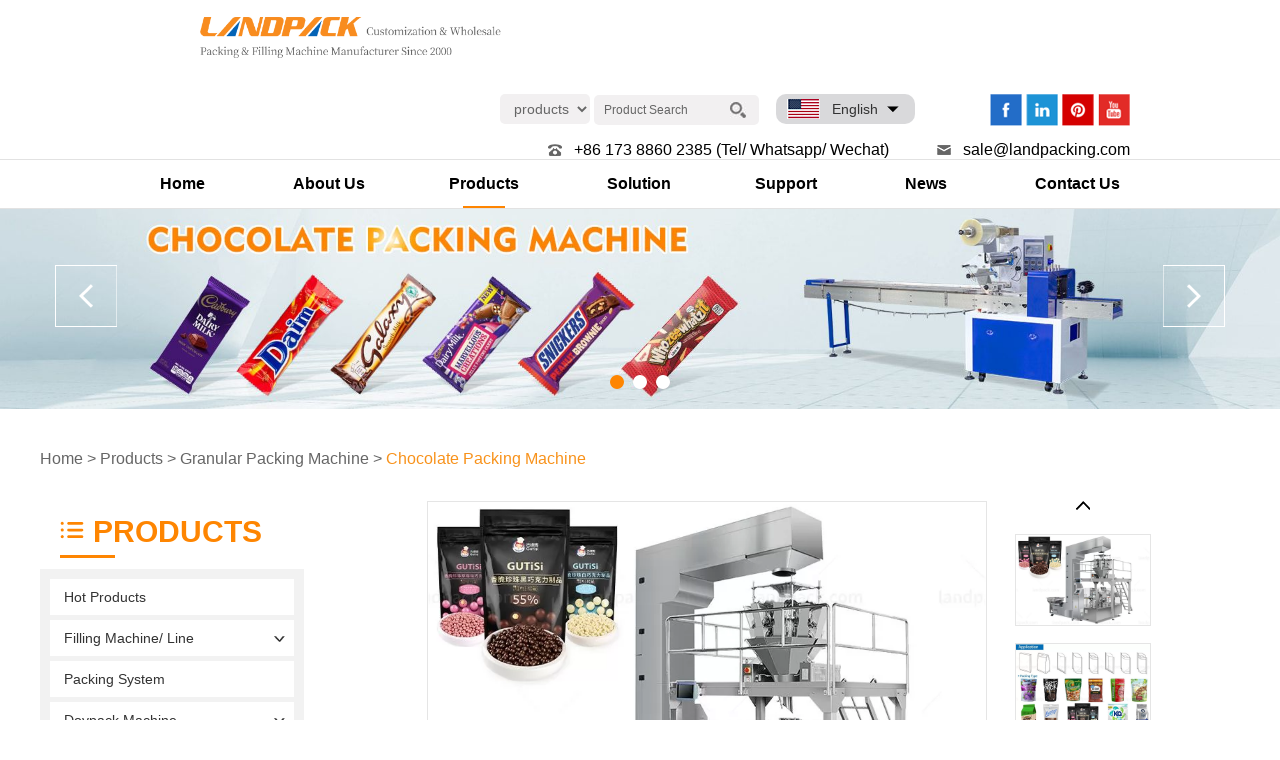

--- FILE ---
content_type: text/html
request_url: https://www.landpack.com/chocolate-packing-machine/automatic-chocolate-beans-doypack-packaging-machine.html
body_size: 16366
content:
<!DOCTYPE html>



<html lang="en">



<head>    <!-- Google Tag Manager -->
<script>(function(w,d,s,l,i){w[l]=w[l]||[];w[l].push({'gtm.start':
new Date().getTime(),event:'gtm.js'});var f=d.getElementsByTagName(s)[0],
j=d.createElement(s),dl=l!='dataLayer'?'&l='+l:'';j.async=true;j.src=
'https://www.googletagmanager.com/gtm.js?id='+i+dl;f.parentNode.insertBefore(j,f);
})(window,document,'script','dataLayer','GTM-N5F8QHP');</script>
<!-- End Google Tag Manager -->
<link type="text/css" rel="stylesheet" href="/themes/simplebootx/lande/css/index.css" />  

<link type="text/css" rel="stylesheet" href="/themes/simplebootx/lande/css/fonts.css" />  

<script src="/themes/simplebootx/lande/js/jquery.js"></script> 
<script src="/themes/simplebootx/lande/js/jquery.lazyload.min.js"></script> 
<link rel="shortcut icon" href="/favicon.ico" />


<!-- Start cookieyes banner --> <script id="cookieyes" type="text/javascript" src="https://cdn-cookieyes.com/client_data/da5b63a56aeda37ae516a888/script.js"></script> <!-- End cookieyes banner -->
<!--[if IE]>

<script>

(function(){if(!/*@cc_on!@*/0)return;var e = "abbr,article,aside,audio,bb,canvas,datagrid,datalist,details,dialog,eventsource,figure,footer,header,hgroup,mark,menu,meter,nav,output,progress,section,time,video".split(','),i=e.length;while(i--){document.createElement(e[i])}})()

</script>

<![endif]-->

<!--[if IE 6]>

<link rel="stylesheet" href="https://www.landpack.com/themes/simplebootx/lande/css/index.css">

<![endif]-->

<!--[if lt IE 9]>

          <script src="https://www.landpack.com/themes/simplebootx/lande/js/css3-mediaqueries.js"></script>

<![endif]-->
<style>.headtop .bsjj a{ width:32px; height:32px}.headtop .bsjj img{ width:32px; height:32px}</style>




    <meta charset="UTF-8">



    <meta name="viewport" content="width=device-width, initial-scale=1, maximum-scale=1, user-scalable=no">



    <meta http-equiv="X-UA-Compatible" content="IE=edge,chrome=1">



    <meta name="renderer" content="webkit">



    <meta content="telephone=no" name="format-detection" />



    <title>Automatic Chocolate Beans Doypack Packaging Machine</title>



    <meta name="keywords" content="chocolate packaging machine, chocolate packaging machinery, chocolate packaging machines" />



    <meta name="description" content="Suitable for All kinds of grains and solids material, like candy, nuts, raisins, peanuts, melon seeds, nuts,nutlet, chocolate, preserved fruit,potato chips,biscuits,confect, camphorball, currant, almond,potato crisps, pet food, dilatant food etc can be weighed by the ration." />

<link type="text/css" rel="stylesheet" href="/themes/simplebootx/lande/css/youtube.css" />
<script type="text/javascript" src="/themes/simplebootx/lande/js/youtube.js"></script>




</head>



<body>

 <div class="headbox">



        <!-- hide nav -->



<!-- Google Tag Manager (noscript) -->
<noscript><iframe src="https://www.googletagmanager.com/ns.html?id=GTM-N5F8QHP"
height="0" width="0" style="display:none;visibility:hidden"></iframe></noscript>
<!-- End Google Tag Manager (noscript) -->

<div class="container">

    <div class="nav">

        <ul class="">

                <form action="/index.php/Search/Index/index.html" method="get" class="fix">

                <input type="text" name="q" placeholder="Search..." class="iptc l">

                <input type="submit" value=" " class="ipsc r">

            </form>
            <li >
                <a href="/" title="Home">Home</a>
            </li> 
			<li class="">
                    <a href="https://www.landpack.com/about-us/" >About Us</a>
                    <div class="addition"></div>
                    <div class="c-show c-show1">
                        <div class="c-s1">
                            <a href="https://www.landpack.com/about-us/#nm1" title="Company Profile">
                                <span> Company Profile</span>
                            </a>
                            <a href="https://www.landpack.com/about-us/#nm2" title="Our Factory"  class="fa fa-dot-circle-o"> Our Factory</a>
                            <a href="https://www.landpack.com/about-us/#nm3" title="Certificate"  class="fa fa-dot-circle-o"> Certificate</a>
                            <a href="https://www.landpack.com/about-us/#nm4" title="Our Clients"  class="fa fa-dot-circle-o"> Our Clients</a>
                            <a href="https://www.landpack.com/about-us/#nm5" title="Customer Factory"  class="fa fa-dot-circle-o"> Customer Factory</a>
                            <a href="https://www.landpack.com/about-us/#nm6" title="Our Partner"  class="fa fa-dot-circle-o"> Our Partner</a>
                        </div>
                    </div>
                </li>                                <li class="on">
	                <a href="https://www.landpack.com/packing-machine/" title="Products"> Products </a>
	                <div class="addition"></div>
		                <div class="c-show c-show1">
		                	<div class="c-s1">
			                        <a class="fa fa-dot-circle-o" href="https://www.landpack.com/hot-products/" title="Hot Products">  
			                            <span>Hot Products</span>
			                        </a>
			                        			                    </div><div class="c-s1">
			                        <a class="fa fa-dot-circle-o" href="https://www.landpack.com/filling-machine/" title="Filling Machine/ Line">  
			                            <span>Filling Machine/ Line</span>
			                        </a>
			                        <div class="addition"></div>
				                        <div class="c-show c-show2">
				                       <div class="c-s2">
				                                <a href="https://www.landpack.com/liquid-filling-machine/" title="Liquid Filling Machine" class="fa fa-asterisk">
				                                    <span>Liquid Filling Machine</span>
				                                </a>
				                                 
				                            </div><div class="c-s2">
				                                <a href="https://www.landpack.com/powder-filling-machine/" title="Powder Filling Machine" class="fa fa-asterisk">
				                                    <span>Powder Filling Machine</span>
				                                </a>
				                                 
				                            </div><div class="c-s2">
				                                <a href="https://www.landpack.com/granule-filling-machine/" title="Granule Filling Machine" class="fa fa-asterisk">
				                                    <span>Granule Filling Machine</span>
				                                </a>
				                                 
				                            </div><div class="c-s2">
				                                <a href="https://www.landpack.com/filling-and-capping-machine/" title="Filling Capping (Labeling) Line" class="fa fa-asterisk">
				                                    <span>Filling Capping (Labeling) Line</span>
				                                </a>
				                                 
				                            </div><div class="c-s2">
				                                <a href="https://www.landpack.com/inline-filler/" title="Inline Filler" class="fa fa-asterisk">
				                                    <span>Inline Filler</span>
				                                </a>
				                                 
				                            </div>				                        </div>			                    </div><div class="c-s1">
			                        <a class="fa fa-dot-circle-o" href="https://www.landpack.com/complete-packing-line/" title="Packing System">  
			                            <span>Packing System</span>
			                        </a>
			                        			                    </div><div class="c-s1">
			                        <a class="fa fa-dot-circle-o" href="https://www.landpack.com/doypack-machine/" title="Doypack Machine">  
			                            <span>Doypack Machine</span>
			                        </a>
			                        <div class="addition"></div>
				                        <div class="c-show c-show2">
				                       <div class="c-s2">
				                                <a href="https://www.landpack.com/doypack-packaging-machine/" title="Doypack Packaging Machine" class="fa fa-asterisk">
				                                    <span>Doypack Packaging Machine</span>
				                                </a>
				                                 
				                            </div><div class="c-s2">
				                                <a href="https://www.landpack.com/rotary-premade-pouch-packing-machine/" title="Rotary Premade Pouch Packing Machine" class="fa fa-asterisk">
				                                    <span>Rotary Premade Pouch Packing Machine</span>
				                                </a>
				                                 
				                            </div><div class="c-s2">
				                                <a href="https://www.landpack.com/horizontal-premade-pouch-packing-machine/" title="Horizontal Premade Pouch Packing Machine" class="fa fa-asterisk">
				                                    <span>Horizontal Premade Pouch Packing Machine</span>
				                                </a>
				                                 
				                            </div><div class="c-s2">
				                                <a href="https://www.landpack.com/mini-doypack-packing-machine/" title="Mini Doypack Packing Machine" class="fa fa-asterisk">
				                                    <span>Mini Doypack Packing Machine</span>
				                                </a>
				                                 
				                            </div><div class="c-s2">
				                                <a href="https://www.landpack.com/rotary-vaccum-packing-machine/" title="Automatic Vacuum Packing Machine" class="fa fa-asterisk">
				                                    <span>Automatic Vacuum Packing Machine</span>
				                                </a>
				                                 
				                            </div><div class="c-s2">
				                                <a href="https://www.landpack.com/spout-pouch-filling-machine/" title="Spout Pouch Filling Machine" class="fa fa-asterisk">
				                                    <span>Spout Pouch Filling Machine</span>
				                                </a>
				                                 
				                            </div><div class="c-s2">
				                                <a href="https://www.landpack.com/zipper-pouch-packing-machine/" title="Zipper Pouch Packing Machine" class="fa fa-asterisk">
				                                    <span>Zipper Pouch Packing Machine</span>
				                                </a>
				                                 
				                            </div><div class="c-s2">
				                                <a href="https://www.landpack.com/stand-up-pouch-packing-machine/" title="Stand Up Pouch Packing Machine" class="fa fa-asterisk">
				                                    <span>Stand Up Pouch Packing Machine</span>
				                                </a>
				                                 
				                            </div><div class="c-s2">
				                                <a href="https://www.landpack.com/retort-pouch-packaging-machine/" title="Retort Pouch Packaging Machine" class="fa fa-asterisk">
				                                    <span>Retort Pouch Packaging Machine</span>
				                                </a>
				                                 
				                            </div><div class="c-s2">
				                                <a href="https://www.landpack.com/m-shape-pouch-packing-machine/" title="M Shape Pouch Packing Machine" class="fa fa-asterisk">
				                                    <span>M Shape Pouch Packing Machine</span>
				                                </a>
				                                 
				                            </div>				                        </div>			                    </div><div class="c-s1">
			                        <a class="fa fa-dot-circle-o" href="https://www.landpack.com/multilane-packing-machine/" title="Sachet/ Stick Pack Machine">  
			                            <span>Sachet/ Stick Pack Machine</span>
			                        </a>
			                        <div class="addition"></div>
				                        <div class="c-show c-show2">
				                       <div class="c-s2">
				                                <a href="https://www.landpack.com/sachet-packing-machine/" title="Sachet Packing Machine" class="fa fa-asterisk">
				                                    <span>Sachet Packing Machine</span>
				                                </a>
				                                 
				                            </div><div class="c-s2">
				                                <a href="https://www.landpack.com/stick-pack-machine/" title="Stick Pack Machine" class="fa fa-asterisk">
				                                    <span>Stick Pack Machine</span>
				                                </a>
				                                 
				                            </div><div class="c-s2">
				                                <a href="https://www.landpack.com/sachet-stick-packaging-line/" title="Sachet/Stick Packaging Line" class="fa fa-asterisk">
				                                    <span>Sachet/Stick Packaging Line</span>
				                                </a>
				                                 
				                            </div>				                        </div>			                    </div><div class="c-s1">
			                        <a class="fa fa-dot-circle-o" href="https://www.landpack.com/vffs-packaging-machine/" title="Vertical Form Fill Seal Machine(VFFS)">  
			                            <span>Vertical Form Fill Seal Machine(VFFS)</span>
			                        </a>
			                        <div class="addition"></div>
				                        <div class="c-show c-show2">
				                       <div class="c-s2">
				                                <a href="https://www.landpack.com/vffs-machine/" title="Vertical Form Fill Seal Machine" class="fa fa-asterisk">
				                                    <span>Vertical Form Fill Seal Machine</span>
				                                </a>
				                                 
				                            </div><div class="c-s2">
				                                <a href="https://www.landpack.com/packing-line-vffs/" title="Packing Line (VFFS)" class="fa fa-asterisk">
				                                    <span>Packing Line (VFFS)</span>
				                                </a>
				                                 
				                            </div>				                        </div>			                    </div><div class="c-s1">
			                        <a class="fa fa-dot-circle-o" href="https://www.landpack.com/grain-chips-packing-machine/" title="Granular Packing Machine">  
			                            <span>Granular Packing Machine</span>
			                        </a>
			                        <div class="addition"></div>
				                        <div class="c-show c-show2">
				                       <div class="c-s2">
				                                <a href="https://www.landpack.com/grain-packing-machine/" title="Granule Packing Machine" class="fa fa-asterisk">
				                                    <span>Granule Packing Machine</span>
				                                </a>
				                                 
				                            </div><div class="c-s2">
				                                <a href="https://www.landpack.com/weighing-packing-machine/" title="Multihead Weigher Packing Machine" class="fa fa-asterisk">
				                                    <span>Multihead Weigher Packing Machine</span>
				                                </a>
				                                 
				                            </div><div class="c-s2">
				                                <a href="https://www.landpack.com/chips-crisps-packing-machine/" title="Chips Packing Machine" class="fa fa-asterisk">
				                                    <span>Chips Packing Machine</span>
				                                </a>
				                                 
				                            </div><div class="c-s2">
				                                <a href="https://www.landpack.com/snacks-packing-machine/" title="Snacks Packing Machine" class="fa fa-asterisk">
				                                    <span>Snacks Packing Machine</span>
				                                </a>
				                                 
				                            </div><div class="c-s2">
				                                <a href="https://www.landpack.com/dried-fruits-packing-machine/" title="Dried Fruits Packing Pachine" class="fa fa-asterisk">
				                                    <span>Dried Fruits Packing Pachine</span>
				                                </a>
				                                 
				                            </div><div class="c-s2">
				                                <a href="https://www.landpack.com/sugar-salt-packing-machine/" title="Sugar/ Salt Packing Machine" class="fa fa-asterisk">
				                                    <span>Sugar/ Salt Packing Machine</span>
				                                </a>
				                                 
				                            </div><div class="c-s2">
				                                <a href="https://www.landpack.com/automatic-grain-packing-machine/" title="Grain Packing Machine" class="fa fa-asterisk">
				                                    <span>Grain Packing Machine</span>
				                                </a>
				                                 
				                            </div><div class="c-s2">
				                                <a href="https://www.landpack.com/candy-packing-machine/" title="Candy Packing Machine" class="fa fa-asterisk">
				                                    <span>Candy Packing Machine</span>
				                                </a>
				                                 
				                            </div><div class="c-s2">
				                                <a href="https://www.landpack.com/seeds-packing-machine/" title="Seeds Packing Machine" class="fa fa-asterisk">
				                                    <span>Seeds Packing Machine</span>
				                                </a>
				                                 
				                            </div><div class="c-s2">
				                                <a href="https://www.landpack.com/popcorn-packing-machine/" title="Popcorn Packing Machine" class="fa fa-asterisk">
				                                    <span>Popcorn Packing Machine</span>
				                                </a>
				                                 
				                            </div><div class="c-s2">
				                                <a href="https://www.landpack.com/nuts-packing-machine/" title="Nuts/ Cashew/ Beans Packing Machine" class="fa fa-asterisk">
				                                    <span>Nuts/ Cashew/ Beans Packing Machine</span>
				                                </a>
				                                 
				                            </div><div class="c-s2">
				                                <a href="https://www.landpack.com/frozen-food-packaging-machine/" title="Frozen Food Packaging Machine" class="fa fa-asterisk">
				                                    <span>Frozen Food Packaging Machine</span>
				                                </a>
				                                 
				                            </div><div class="c-s2">
				                                <a href="https://www.landpack.com/dry-food-packing-machine/" title="Dry Food Packing Machine" class="fa fa-asterisk">
				                                    <span>Dry Food Packing Machine</span>
				                                </a>
				                                 
				                            </div><div class="c-s2">
				                                <a href="https://www.landpack.com/fastener-packing-machine/" title="Fastener Packing Machine" class="fa fa-asterisk">
				                                    <span>Fastener Packing Machine</span>
				                                </a>
				                                 
				                            </div><div class="c-s2">
				                                <a href="https://www.landpack.com/pet-food-packing-machine/" title="Pet Food Packing Machine" class="fa fa-asterisk">
				                                    <span>Pet Food Packing Machine</span>
				                                </a>
				                                 
				                            </div><div class="c-s2">
				                                <a href="https://www.landpack.com/cannabis-packaging-machine/" title="Cannabis Packaging Machine" class="fa fa-asterisk">
				                                    <span>Cannabis Packaging Machine</span>
				                                </a>
				                                 
				                            </div><div class="c-s2">
				                                <a href="https://www.landpack.com/jerky-packaging-machine/" title="Jerky Packaging Machine" class="fa fa-asterisk">
				                                    <span>Jerky Packaging Machine</span>
				                                </a>
				                                 
				                            </div><div class="c-s2">
				                                <a href="https://www.landpack.com/silica-gel-packing-machine/" title="Silica Gel Packing Machine" class="fa fa-asterisk">
				                                    <span>Silica Gel Packing Machine</span>
				                                </a>
				                                 
				                            </div><div class="c-s2">
				                                <a href="https://www.landpack.com/fertilizer-packing-machine/" title="Fertilizer Packing Machine" class="fa fa-asterisk">
				                                    <span>Fertilizer Packing Machine</span>
				                                </a>
				                                 
				                            </div><div class="c-s2">
				                                <a href="https://www.landpack.com/mesh-bag-packing-machine/" title="Mesh Bag Packing Machine" class="fa fa-asterisk">
				                                    <span>Mesh Bag Packing Machine</span>
				                                </a>
				                                 
				                            </div><div class="c-s2">
				                                <a href="https://www.landpack.com/gummy-packaging-machine/" title="Gummy Packaging Machine" class="fa fa-asterisk">
				                                    <span>Gummy Packaging Machine</span>
				                                </a>
				                                 
				                            </div><div class="c-s2">
				                                <a href="https://www.landpack.com/ice-cube-packing-machine/" title="Ice Cube Packing Machine" class="fa fa-asterisk">
				                                    <span>Ice Cube Packing Machine</span>
				                                </a>
				                                 
				                            </div>				                        </div>			                    </div><div class="c-s1">
			                        <a class="fa fa-dot-circle-o" href="https://www.landpack.com/liquid-packing-machine/" title="Liquid Packing Machine">  
			                            <span>Liquid Packing Machine</span>
			                        </a>
			                        <div class="addition"></div>
				                        <div class="c-show c-show2">
				                       <div class="c-s2">
				                                <a href="https://www.landpack.com/liquid-packaging-machine/" title="Liquid Packaging Machine" class="fa fa-asterisk">
				                                    <span>Liquid Packaging Machine</span>
				                                </a>
				                                 
				                            </div><div class="c-s2">
				                                <a href="https://www.landpack.com/oil-packing-machine/" title="Oil Packing Machine" class="fa fa-asterisk">
				                                    <span>Oil Packing Machine</span>
				                                </a>
				                                 
				                            </div><div class="c-s2">
				                                <a href="https://www.landpack.com/juice-packing-machine/" title="Juice Packing Machine" class="fa fa-asterisk">
				                                    <span>Juice Packing Machine</span>
				                                </a>
				                                 
				                            </div><div class="c-s2">
				                                <a href="https://www.landpack.com/sauce-jam-filling-machine/" title="Sauce/ Jam Filling Machine" class="fa fa-asterisk">
				                                    <span>Sauce/ Jam Filling Machine</span>
				                                </a>
				                                 
				                            </div><div class="c-s2">
				                                <a href="https://www.landpack.com/shampoo-filling-machine/" title="Shampoo Filling Machine" class="fa fa-asterisk">
				                                    <span>Shampoo Filling Machine</span>
				                                </a>
				                                 
				                            </div><div class="c-s2">
				                                <a href="https://www.landpack.com/honey-packing-machine/" title="Honey Packing Machine" class="fa fa-asterisk">
				                                    <span>Honey Packing Machine</span>
				                                </a>
				                                 
				                            </div><div class="c-s2">
				                                <a href="https://www.landpack.com/hand-sanitizer-filling-machine/" title="Hand Sanitizer Filling Machine" class="fa fa-asterisk">
				                                    <span>Hand Sanitizer Filling Machine</span>
				                                </a>
				                                 
				                            </div><div class="c-s2">
				                                <a href="https://www.landpack.com/ketchup-packing-machine/" title="Ketchup Packing Machine" class="fa fa-asterisk">
				                                    <span>Ketchup Packing Machine</span>
				                                </a>
				                                 
				                            </div><div class="c-s2">
				                                <a href="https://www.landpack.com/paste-packing-machine/" title="Paste Packing Machine" class="fa fa-asterisk">
				                                    <span>Paste Packing Machine</span>
				                                </a>
				                                 
				                            </div><div class="c-s2">
				                                <a href="https://www.landpack.com/popsicle-packing-machine/" title="Popsicle Packing Machine" class="fa fa-asterisk">
				                                    <span>Popsicle Packing Machine</span>
				                                </a>
				                                 
				                            </div><div class="c-s2">
				                                <a href="https://www.landpack.com/mayonnaise-packing-machine/" title="Mayonnaise Packing Machine" class="fa fa-asterisk">
				                                    <span>Mayonnaise Packing Machine</span>
				                                </a>
				                                 
				                            </div><div class="c-s2">
				                                <a href="https://www.landpack.com/pickles-packing-machine/" title="Pickles Packing Machine" class="fa fa-asterisk">
				                                    <span>Pickles Packing Machine</span>
				                                </a>
				                                 
				                            </div><div class="c-s2">
				                                <a href="https://www.landpack.com/ghee-packing-machine/" title="Ghee Packing Machine" class="fa fa-asterisk">
				                                    <span>Ghee Packing Machine</span>
				                                </a>
				                                 
				                            </div><div class="c-s2">
				                                <a href="https://www.landpack.com/alcohol-liquor-filling-machine/" title="Alcohol Liquor Filling Machine" class="fa fa-asterisk">
				                                    <span>Alcohol Liquor Filling Machine</span>
				                                </a>
				                                 
				                            </div><div class="c-s2">
				                                <a href="https://www.landpack.com/peanut-butter-filling-machine/" title="Peanut Butter Filling Machine" class="fa fa-asterisk">
				                                    <span>Peanut Butter Filling Machine</span>
				                                </a>
				                                 
				                            </div><div class="c-s2">
				                                <a href="https://www.landpack.com/chemical-filling-machine/" title="Chemical Filling Machine" class="fa fa-asterisk">
				                                    <span>Chemical Filling Machine</span>
				                                </a>
				                                 
				                            </div><div class="c-s2">
				                                <a href="https://www.landpack.com/garlic-filling-machine/" title="Garlic Filling Machine" class="fa fa-asterisk">
				                                    <span>Garlic Filling Machine</span>
				                                </a>
				                                 
				                            </div><div class="c-s2">
				                                <a href="https://www.landpack.com/liquid-soap-filling-machine/" title="Liquid Soap Filling Machine" class="fa fa-asterisk">
				                                    <span>Liquid Soap Filling Machine</span>
				                                </a>
				                                 
				                            </div><div class="c-s2">
				                                <a href="https://www.landpack.com/chutney-packing-machine/" title="Chutney Packing Machine" class="fa fa-asterisk">
				                                    <span>Chutney Packing Machine</span>
				                                </a>
				                                 
				                            </div><div class="c-s2">
				                                <a href="https://www.landpack.com/vinegar-filling-machine/" title="Vinegar Filling Machine" class="fa fa-asterisk">
				                                    <span>Vinegar Filling Machine</span>
				                                </a>
				                                 
				                            </div>				                        </div>			                    </div><div class="c-s1">
			                        <a class="fa fa-dot-circle-o" href="https://www.landpack.com/powder-packaging-machine/" title="Powder Packing Machine">  
			                            <span>Powder Packing Machine</span>
			                        </a>
			                        <div class="addition"></div>
				                        <div class="c-show c-show2">
				                       <div class="c-s2">
				                                <a href="https://www.landpack.com/powder-packing-machine/" title="Powder Packaging Machine" class="fa fa-asterisk">
				                                    <span>Powder Packaging Machine</span>
				                                </a>
				                                 
				                            </div><div class="c-s2">
				                                <a href="https://www.landpack.com/flour-packing-machine/" title="Flour Packing Machine" class="fa fa-asterisk">
				                                    <span>Flour Packing Machine</span>
				                                </a>
				                                 
				                            </div><div class="c-s2">
				                                <a href="https://www.landpack.com/detergent-powder-packing-machine/" title="Detergent Packing Machine" class="fa fa-asterisk">
				                                    <span>Detergent Packing Machine</span>
				                                </a>
				                                 
				                            </div><div class="c-s2">
				                                <a href="https://www.landpack.com/milk-powder-packing-machine/" title="Milk Powder Packing Machine" class="fa fa-asterisk">
				                                    <span>Milk Powder Packing Machine</span>
				                                </a>
				                                 
				                            </div><div class="c-s2">
				                                <a href="https://www.landpack.com/protein-powder-packing-machine/" title="Protein Powder Packing Machine" class="fa fa-asterisk">
				                                    <span>Protein Powder Packing Machine</span>
				                                </a>
				                                 
				                            </div><div class="c-s2">
				                                <a href="https://www.landpack.com/spice-packing-machine/" title="Spice Packing Machine" class="fa fa-asterisk">
				                                    <span>Spice Packing Machine</span>
				                                </a>
				                                 
				                            </div><div class="c-s2">
				                                <a href="https://www.landpack.com/snus-packing-machine/" title="Snus Packing Machine" class="fa fa-asterisk">
				                                    <span>Snus Packing Machine</span>
				                                </a>
				                                 
				                            </div><div class="c-s2">
				                                <a href="https://www.landpack.com/talcum-powder-filling-machine/" title="Talcum Powder Filling Machine" class="fa fa-asterisk">
				                                    <span>Talcum Powder Filling Machine</span>
				                                </a>
				                                 
				                            </div>				                        </div>			                    </div><div class="c-s1">
			                        <a class="fa fa-dot-circle-o" href="https://www.landpack.com/flow-packing-machine/" title="Flow Pack Machine">  
			                            <span>Flow Pack Machine</span>
			                        </a>
			                        <div class="addition"></div>
				                        <div class="c-show c-show2">
				                       <div class="c-s2">
				                                <a href="https://www.landpack.com/flow-wrap-machine/" title="Flow Wrap Machine" class="fa fa-asterisk">
				                                    <span>Flow Wrap Machine</span>
				                                </a>
				                                 
				                            </div><div class="c-s2">
				                                <a href="https://www.landpack.com/automatic-packaging-line/" title="Automatic Feeding Packing Line" class="fa fa-asterisk">
				                                    <span>Automatic Feeding Packing Line</span>
				                                </a>
				                                 
				                            </div><div class="c-s2">
				                                <a href="https://www.landpack.com/four-side-sealing-packing-machine/" title="Four Side Sealing Packing Machine" class="fa fa-asterisk">
				                                    <span>Four Side Sealing Packing Machine</span>
				                                </a>
				                                 
				                            </div><div class="c-s2">
				                                <a href="https://www.landpack.com/vegetable-fruit-packing-machine/" title="Vegetable/ Fruit Packing Machine" class="fa fa-asterisk">
				                                    <span>Vegetable/ Fruit Packing Machine</span>
				                                </a>
				                                 
				                            </div><div class="c-s2">
				                                <a href="https://www.landpack.com/cutlery-packing-machine/" title="Cutlery Packing Machine" class="fa fa-asterisk">
				                                    <span>Cutlery Packing Machine</span>
				                                </a>
				                                 
				                            </div><div class="c-s2">
				                                <a href="https://www.landpack.com/noodles-packing-machine/" title="Noodles Packing Machine" class="fa fa-asterisk">
				                                    <span>Noodles Packing Machine</span>
				                                </a>
				                                 
				                            </div><div class="c-s2">
				                                <a href="https://www.landpack.com/flow-pack-machine/" title="Masк Packing Machine" class="fa fa-asterisk">
				                                    <span>Masк Packing Machine</span>
				                                </a>
				                                 
				                            </div><div class="c-s2">
				                                <a href="https://www.landpack.com/swab-packaging-machine/" title="Swab Packaging Machine" class="fa fa-asterisk">
				                                    <span>Swab Packaging Machine</span>
				                                </a>
				                                 
				                            </div><div class="c-s2">
				                                <a href="https://www.landpack.com/cartoning-machine/" title="Cartoning Machine" class="fa fa-asterisk">
				                                    <span>Cartoning Machine</span>
				                                </a>
				                                 
				                            </div><div class="c-s2">
				                                <a href="https://www.landpack.com/sanitary-pads-packaging-machine/" title="Sanitary Pads Packaging Machine" class="fa fa-asterisk">
				                                    <span>Sanitary Pads Packaging Machine</span>
				                                </a>
				                                 
				                            </div><div class="c-s2">
				                                <a href="https://www.landpack.com/biscuit-packing-machine-line/" title="Biscuit Packing Machine Line" class="fa fa-asterisk">
				                                    <span>Biscuit Packing Machine Line</span>
				                                </a>
				                                 
				                            </div><div class="c-s2">
				                                <a href="https://www.landpack.com/bread-packing-machine-line/" title="Bread Packing Machine Line" class="fa fa-asterisk">
				                                    <span>Bread Packing Machine Line</span>
				                                </a>
				                                 
				                            </div><div class="c-s2">
				                                <a href="https://www.landpack.com/bun-packing-machine-line/" title="Bun Packing Machine Line" class="fa fa-asterisk">
				                                    <span>Bun Packing Machine Line</span>
				                                </a>
				                                 
				                            </div><div class="c-s2">
				                                <a href="https://www.landpack.com/rusk-packing-machine-line/" title="Rusk Packing Machine Line" class="fa fa-asterisk">
				                                    <span>Rusk Packing Machine Line</span>
				                                </a>
				                                 
				                            </div><div class="c-s2">
				                                <a href="https://www.landpack.com/soap-packing-machine-line/" title="Soap Packing Machine Line" class="fa fa-asterisk">
				                                    <span>Soap Packing Machine Line</span>
				                                </a>
				                                 
				                            </div><div class="c-s2">
				                                <a href="https://www.landpack.com/wafer-packing-machine-line/" title="Wafer Packing Machine Line" class="fa fa-asterisk">
				                                    <span>Wafer Packing Machine Line</span>
				                                </a>
				                                 
				                            </div><div class="c-s2">
				                                <a href="https://www.landpack.com/chocolate-packing-machine-line/" title="Chocolate Packing Machine Line" class="fa fa-asterisk">
				                                    <span>Chocolate Packing Machine Line</span>
				                                </a>
				                                 
				                            </div>				                        </div>			                    </div><div class="c-s1">
			                        <a class="fa fa-dot-circle-o" href="https://www.landpack.com/tube-sealing-machine/" title="Tube Filling And Sealing Machine">  
			                            <span>Tube Filling And Sealing Machine</span>
			                        </a>
			                        <div class="addition"></div>
				                        <div class="c-show c-show2">
				                       <div class="c-s2">
				                                <a href="https://www.landpack.com/plastic-tube-filling-and-sealing-machine/" title="Plastic Tube Filling and Sealing Machine" class="fa fa-asterisk">
				                                    <span>Plastic Tube Filling and Sealing Machine</span>
				                                </a>
				                                 
				                            </div><div class="c-s2">
				                                <a href="https://www.landpack.com/metal-tube-filling-and-sealing-machine/" title="Metal Tube Filling and Sealing Machine" class="fa fa-asterisk">
				                                    <span>Metal Tube Filling and Sealing Machine</span>
				                                </a>
				                                 
				                            </div><div class="c-s2">
				                                <a href="https://www.landpack.com/tube-filling-packing-line/" title="Tube Filling Packing Line" class="fa fa-asterisk">
				                                    <span>Tube Filling Packing Line</span>
				                                </a>
				                                 
				                            </div>				                        </div>			                    </div><div class="c-s1">
			                        <a class="fa fa-dot-circle-o" href="https://www.landpack.com/pharma-packaging-machine/" title="Pharma Packaging Machine">  
			                            <span>Pharma Packaging Machine</span>
			                        </a>
			                        <div class="addition"></div>
				                        <div class="c-show c-show2">
				                       <div class="c-s2">
				                                <a href="https://www.landpack.com/pharmaceutical-bottle-packaging-line/" title="Pharmaceutical Bottle Packaging Line" class="fa fa-asterisk">
				                                    <span>Pharmaceutical Bottle Packaging Line</span>
				                                </a>
				                                 
				                            </div><div class="c-s2">
				                                <a href="https://www.landpack.com/pharma-sachet-filling-machine/" title="Pharma Sachet Filling Machine" class="fa fa-asterisk">
				                                    <span>Pharma Sachet Filling Machine</span>
				                                </a>
				                                 
				                            </div><div class="c-s2">
				                                <a href="https://www.landpack.com/pharma-bottle-filling-machine/" title="Pharma Bottle Filling Machine" class="fa fa-asterisk">
				                                    <span>Pharma Bottle Filling Machine</span>
				                                </a>
				                                 
				                            </div><div class="c-s2">
				                                <a href="https://www.landpack.com/pharma-powder-filling-machine/" title="Pharma Powder Filling Machine" class="fa fa-asterisk">
				                                    <span>Pharma Powder Filling Machine</span>
				                                </a>
				                                 
				                            </div><div class="c-s2">
				                                <a href="https://www.landpack.com/pharmaceutical-tube-filling-machine/" title="Pharmaceutical Tube Filling Machine" class="fa fa-asterisk">
				                                    <span>Pharmaceutical Tube Filling Machine</span>
				                                </a>
				                                 
				                            </div>				                        </div>			                    </div><div class="c-s1">
			                        <a class="fa fa-dot-circle-o" href="https://www.landpack.com/coffee-packing-machine/" title="Coffee Packaging Machine">  
			                            <span>Coffee Packaging Machine</span>
			                        </a>
			                        <div class="addition"></div>
				                        <div class="c-show c-show2">
				                       <div class="c-s2">
				                                <a href="https://www.landpack.com/coffee-bean-packaging-machine/" title="Coffee Bean Packaging Machine" class="fa fa-asterisk">
				                                    <span>Coffee Bean Packaging Machine</span>
				                                </a>
				                                 
				                            </div><div class="c-s2">
				                                <a href="https://www.landpack.com/coffee-powder-packing-machine/" title="Coffee Powder Packing Machine" class="fa fa-asterisk">
				                                    <span>Coffee Powder Packing Machine</span>
				                                </a>
				                                 
				                            </div><div class="c-s2">
				                                <a href="https://www.landpack.com/coffee-capsule-packaging-machine/" title="Coffee Capsule Packaging Machine" class="fa fa-asterisk">
				                                    <span>Coffee Capsule Packaging Machine</span>
				                                </a>
				                                 
				                            </div>				                        </div>			                    </div><div class="c-s1">
			                        <a class="fa fa-dot-circle-o" href="https://www.landpack.com/supporting-equipment/" title="Supporting Equipment">  
			                            <span>Supporting Equipment</span>
			                        </a>
			                        <div class="addition"></div>
				                        <div class="c-show c-show2">
				                       <div class="c-s2">
				                                <a href="https://www.landpack.com/labeling-machine/" title="Labeling Machine" class="fa fa-asterisk">
				                                    <span>Labeling Machine</span>
				                                </a>
				                                 
				                            </div><div class="c-s2">
				                                <a href="https://www.landpack.com/mulli-head-weigher/" title="Multihead Weigher" class="fa fa-asterisk">
				                                    <span>Multihead Weigher</span>
				                                </a>
				                                 
				                            </div><div class="c-s2">
				                                <a href="https://www.landpack.com/auxiliary-equipmant/" title="Auxiliary Equipmant" class="fa fa-asterisk">
				                                    <span>Auxiliary Equipmant</span>
				                                </a>
				                                 
				                            </div>				                        </div>			                    </div>		                </div>	            </li>                <li >
	                <a href="https://www.landpack.com/packing-solution/" title="Solution"> Solution </a>
	                <div class="addition"></div>
		                <div class="c-show c-show1">
		                	<div class="c-s1">
			                        <a class="fa fa-dot-circle-o" href="https://www.landpack.com/grain-packing-solution/" title="Granules Packing Solution">  
			                            <span>Granules Packing Solution</span>
			                        </a>
			                        <div class="addition"></div>
				                        <div class="c-show c-show2">
				                       <div class="c-s2">
				                                <a href="https://www.landpack.com/beans-nuts/" title="Beans-Nuts" class="fa fa-asterisk">
				                                    <span>Beans-Nuts</span>
				                                </a>
				                                 
				                            </div><div class="c-s2">
				                                <a href="https://www.landpack.com/sugar-salt/" title="Sugar-Salt" class="fa fa-asterisk">
				                                    <span>Sugar-Salt</span>
				                                </a>
				                                 
				                            </div><div class="c-s2">
				                                <a href="https://www.landpack.com/puffed-food/" title="Puffed Food" class="fa fa-asterisk">
				                                    <span>Puffed Food</span>
				                                </a>
				                                 
				                            </div><div class="c-s2">
				                                <a href="https://www.landpack.com/snacks/" title="Snacks" class="fa fa-asterisk">
				                                    <span>Snacks</span>
				                                </a>
				                                 
				                            </div><div class="c-s2">
				                                <a href="https://www.landpack.com/other-granule/" title="Other Granule" class="fa fa-asterisk">
				                                    <span>Other Granule</span>
				                                </a>
				                                 
				                            </div><div class="c-s2">
				                                <a href="https://www.landpack.com/dried-fruits/" title="Dried-Fruits" class="fa fa-asterisk">
				                                    <span>Dried-Fruits</span>
				                                </a>
				                                 
				                            </div><div class="c-s2">
				                                <a href="https://www.landpack.com/seeds/" title="Seeds" class="fa fa-asterisk">
				                                    <span>Seeds</span>
				                                </a>
				                                 
				                            </div><div class="c-s2">
				                                <a href="https://www.landpack.com/popcorn/" title="Popcorn" class="fa fa-asterisk">
				                                    <span>Popcorn</span>
				                                </a>
				                                 
				                            </div>				                        </div>			                    </div><div class="c-s1">
			                        <a class="fa fa-dot-circle-o" href="https://www.landpack.com/powder-packing-solution/" title="Powder Packing Solution">  
			                            <span>Powder Packing Solution</span>
			                        </a>
			                        <div class="addition"></div>
				                        <div class="c-show c-show2">
				                       <div class="c-s2">
				                                <a href="https://www.landpack.com/coffee-powder/" title="Coffee Powder" class="fa fa-asterisk">
				                                    <span>Coffee Powder</span>
				                                </a>
				                                 
				                            </div><div class="c-s2">
				                                <a href="https://www.landpack.com/condiment-powder/" title="Condiment Powder" class="fa fa-asterisk">
				                                    <span>Condiment Powder</span>
				                                </a>
				                                 
				                            </div><div class="c-s2">
				                                <a href="https://www.landpack.com/other-powder/" title="Other Powder" class="fa fa-asterisk">
				                                    <span>Other Powder</span>
				                                </a>
				                                 
				                            </div><div class="c-s2">
				                                <a href="https://www.landpack.com/detergent-powder/" title="Detergent Powder" class="fa fa-asterisk">
				                                    <span>Detergent Powder</span>
				                                </a>
				                                 
				                            </div>				                        </div>			                    </div><div class="c-s1">
			                        <a class="fa fa-dot-circle-o" href="https://www.landpack.com/liquid-packing-solution/" title="Liquid Packing Solution">  
			                            <span>Liquid Packing Solution</span>
			                        </a>
			                        <div class="addition"></div>
				                        <div class="c-show c-show2">
				                       <div class="c-s2">
				                                <a href="https://www.landpack.com/honey/" title="Honey" class="fa fa-asterisk">
				                                    <span>Honey</span>
				                                </a>
				                                 
				                            </div><div class="c-s2">
				                                <a href="https://www.landpack.com/sauce/" title="Sauce" class="fa fa-asterisk">
				                                    <span>Sauce</span>
				                                </a>
				                                 
				                            </div><div class="c-s2">
				                                <a href="https://www.landpack.com/oil/" title="Oil" class="fa fa-asterisk">
				                                    <span>Oil</span>
				                                </a>
				                                 
				                            </div><div class="c-s2">
				                                <a href="https://www.landpack.com/water/" title="Water" class="fa fa-asterisk">
				                                    <span>Water</span>
				                                </a>
				                                 
				                            </div>				                        </div>			                    </div><div class="c-s1">
			                        <a class="fa fa-dot-circle-o" href="https://www.landpack.com/food-packing-solution/" title="Food Packing Solution">  
			                            <span>Food Packing Solution</span>
			                        </a>
			                        <div class="addition"></div>
				                        <div class="c-show c-show2">
				                       <div class="c-s2">
				                                <a href="https://www.landpack.com/bread-bakery/" title="Bread-Bakery" class="fa fa-asterisk">
				                                    <span>Bread-Bakery</span>
				                                </a>
				                                 
				                            </div><div class="c-s2">
				                                <a href="https://www.landpack.com/biscuit-cookies/" title="Biscuit-Cookies" class="fa fa-asterisk">
				                                    <span>Biscuit-Cookies</span>
				                                </a>
				                                 
				                            </div><div class="c-s2">
				                                <a href="https://www.landpack.com/chocolate/" title="Chocolate" class="fa fa-asterisk">
				                                    <span>Chocolate</span>
				                                </a>
				                                 
				                            </div><div class="c-s2">
				                                <a href="https://www.landpack.com/candies-sweets/" title="Candies-Sweets" class="fa fa-asterisk">
				                                    <span>Candies-Sweets</span>
				                                </a>
				                                 
				                            </div><div class="c-s2">
				                                <a href="https://www.landpack.com/frozen-food/" title="Frozen Food" class="fa fa-asterisk">
				                                    <span>Frozen Food</span>
				                                </a>
				                                 
				                            </div>				                        </div>			                    </div><div class="c-s1">
			                        <a class="fa fa-dot-circle-o" href="https://www.landpack.com/fresh-food-packaging-solution/" title="Fresh Food Packaging Solution">  
			                            <span>Fresh Food Packaging Solution</span>
			                        </a>
			                        <div class="addition"></div>
				                        <div class="c-show c-show2">
				                       <div class="c-s2">
				                                <a href="https://www.landpack.com/vegetable-fruits/" title="Vegetable & Fruits" class="fa fa-asterisk">
				                                    <span>Vegetable & Fruits</span>
				                                </a>
				                                 
				                            </div><div class="c-s2">
				                                <a href="https://www.landpack.com/meat-poultry-seafood/" title="Meat & Poultry & Seafood" class="fa fa-asterisk">
				                                    <span>Meat & Poultry & Seafood</span>
				                                </a>
				                                 
				                            </div>				                        </div>			                    </div><div class="c-s1">
			                        <a class="fa fa-dot-circle-o" href="https://www.landpack.com/non-food-packaging-solution/" title="Non Food Packaging Solution">  
			                            <span>Non Food Packaging Solution</span>
			                        </a>
			                        <div class="addition"></div>
				                        <div class="c-show c-show2">
				                       <div class="c-s2">
				                                <a href="https://www.landpack.com/hardware/" title="Hardware" class="fa fa-asterisk">
				                                    <span>Hardware</span>
				                                </a>
				                                 
				                            </div><div class="c-s2">
				                                <a href="https://www.landpack.com/disposable-goods/" title="Disposable Goods" class="fa fa-asterisk">
				                                    <span>Disposable Goods</span>
				                                </a>
				                                 
				                            </div><div class="c-s2">
				                                <a href="https://www.landpack.com/home-articles/" title="Home Articles" class="fa fa-asterisk">
				                                    <span>Home Articles</span>
				                                </a>
				                                 
				                            </div><div class="c-s2">
				                                <a href="https://www.landpack.com/medical-articles/" title="Medical Articles" class="fa fa-asterisk">
				                                    <span>Medical Articles</span>
				                                </a>
				                                 
				                            </div>				                        </div>			                    </div>		                </div>	            </li>                <li >
	                <a href="https://www.landpack.com/faq/" title="Support"> Support </a>
	                <div class="addition"></div>
		                <div class="c-show c-show1">
		                	<div class="c-s1">
			                        <a class="fa fa-dot-circle-o" href="https://www.landpack.com/faq/" title="FAQ">  
			                            <span>FAQ</span>
			                        </a>
			                        			                    </div><div class="c-s1">
			                        <a class="fa fa-dot-circle-o" href="https://www.landpack.com/download/" title="Download">  
			                            <span>Download</span>
			                        </a>
			                        			                    </div>		                </div>	            </li>                <li >
	                <a href="https://www.landpack.com/news/" title="News"> News </a>
	                <div class="addition"></div>
		                <div class="c-show c-show1">
		                	<div class="c-s1">
			                        <a class="fa fa-dot-circle-o" href="https://www.landpack.com/customer-case-sharing/" title="Customer Case Sharing">  
			                            <span>Customer Case Sharing</span>
			                        </a>
			                        			                    </div><div class="c-s1">
			                        <a class="fa fa-dot-circle-o" href="https://www.landpack.com/knowledge-center/" title="Knowledge Center">  
			                            <span>Knowledge Center</span>
			                        </a>
			                        			                    </div><div class="c-s1">
			                        <a class="fa fa-dot-circle-o" href="https://www.landpack.com/company-news/" title="Company News">  
			                            <span>Company News</span>
			                        </a>
			                        			                    </div>		                </div>	            </li>                <li >
	                <a href="https://www.landpack.com/contact-us/" title="Contact Us"> Contact Us </a>
	                <div class="addition"></div>
		                <div class="c-show c-show1">
		                	<div class="c-s1">
			                        <a class="fa fa-dot-circle-o" href="https://www.landpack.com/contact-us/" title="Contact Us">  
			                            <span>Contact Us</span>
			                        </a>
			                        			                    </div><div class="c-s1">
			                        <a class="fa fa-dot-circle-o" href="https://www.landpack.com/contact-us/become-our-partner/" title="Become Our Partner">  
			                            <span>Become Our Partner</span>
			                        </a>
			                        			                    </div>		                </div>	            </li>            <dl class="fix">
                <dd><a href="https://www.facebook.com/LandPackagingMachinery/" target="_blank" rel="nofollow"><img src="/themes/simplebootx/lande/images/i1.png" alt="facebook" title="facebook"></a></dd>
                <dd><a href="https://www.linkedin.com/company/landpack-packing-machine/about" target="_blank" rel="nofollow"><img src="/themes/simplebootx/lande/images/i2.png" alt="linkedin" title="linkedin"></a></dd>
                <dd><a href="https://www.pinterest.com/landpack/" target="_blank" rel="nofollow"><img src="/themes/simplebootx/lande/images/i3.png" alt="pinterest" title="pinterest"></a></dd>
                <dd><a href="https://www.youtube.com/channel/UCe1BOLqwnextHEgShSIOnWw?sub_confirmation=1" target="_blank" rel="nofollow"><img src="/themes/simplebootx/lande/images/i4.png" alt="youtube" title="youtube"></a></dd>
            </dl>
        </ul>
    </div>
    <div class="menubtn">
        <span class="one"></span>
        <span class='two'></span>
        <span class="three"></span>
    </div>
</div> 
<div class="head">
    <div class="wp2">
        <a href="/" class="logo l" data-scroll-reveal="enter left over 1s after 0s" style="display:block;width:632px;">
            <span style="position: relative;display: block;padding-bottom: 19.936%;">
            <img src="/themes/simplebootx/picbanners/logo.png" alt="Foshan Land Packaging Machinery Co., Ltd." title="Foshan Land Packaging Machinery Co., Ltd."  style="position: absolute;top: 0;left: 0;right: 0;width: 100%;height: 100%;">
            </span>
        </a>

        <div class="headyou r">

            <div class="headtop">

                <div class="search l">

                    <form action="/index.php/Search/Index/index.html" method="get">

<select class="addsspy" name="search_type">
    <option value="products" >products</option>
       <option value="news" >news</option>
</select>

                        <input type="text" class="sou" name="q" value="" placeholder="Product Search">

                        <input type="submit" class="suo" value="">

                    </form>

                </div>

                <div class="bsjj l">

                    <a href="https://www.facebook.com/LandPackagingMachinery/" target="_blank" rel="nofollow" style="width:32px; height:32px;"><img src="/themes/simplebootx/lande/images/i1.png" alt="facebook" title="facebook" style="width:32px; height:32px;"></a>

                    

                    <a href="https://www.linkedin.com/company/landpack-packing-machine/about" target="_blank" rel="nofollow" style="width:32px; height:32px;"><img src="/themes/simplebootx/lande/images/i2.png" alt="linkedin" title="linkedin" style="width:32px; height:32px;"></a>

                    

                    <a href="https://www.pinterest.com/landpack/" target="_blank" rel="nofollow" style="width:32px; height:32px;"><img src="/themes/simplebootx/lande/images/i3.png" alt="pinterest" title="pinterest" style="width:32px; height:32px;"></a>

                    

                    <a href="https://www.youtube.com/channel/UCe1BOLqwnextHEgShSIOnWw?sub_confirmation=1" target="_blank" rel="nofollow" style="width:32px; height:32px;"><img src="/themes/simplebootx/lande/images/i4.png" alt="youtube" title="youtube" style="width:32px; height:32px;"></a>

                </div>

                <div class="yy l">

                    <a href="https://www.landpack.com/">English</a>

                    <ul>

                        <li><a href="https://www.landpack.com/" rel="nofollow">English</a></li>

                        <li><a href="http://www.landpackru.com/" target="_blank" rel="nofollow">Русский</a></li>
                        <li><a href="https://www.landpackes.com/" target="_blank" rel="nofollow">Español</a></li>

                    </ul>

                </div>
                
               
                

                <div class="clear"></div>

            </div>

            <div class="headbottom">

                <ul>

                    <li class="topli2"><p><a href="/cdn-cgi/l/email-protection#d4a7b5b8b194b8b5bab0a4b5b7bfbdbab3fab7bbb9"><span class="__cf_email__" data-cfemail="0b786a676e4b676a656f7b6a686062656c25686466">[email&#160;protected]</span></a></p></li>

                    <li class="topli1"><p><a class="kf-item kf-item2" href="https://api.whatsapp.com/send?phone=8617388602385&text=Hello" target="_blank">+86 173 8860 2385 (Tel/ Whatsapp/ Wechat)</a></p></li>

                    <div class="clear"></div>

                </ul>

            </div>

        </div> 
        <div class="clear"></div>

    </div>

</div>

<div class="daohang">

    <div class="wp">

        <ul class="navlist navlist1">

            <li ><a href="/" title="Home">Home</a></li>

                            <li >
                <a href="https://www.landpack.com/about-us/" title="About Us">About Us</a>
                <ul class="yiji">
                    <li>
                        <a href="https://www.landpack.com/about-us/" title="Company Profile"> Company Profile</a>
                    </li>
                    <li>
                        <a href="https://www.landpack.com/about-us/#nm2" title="Our Factory"> Our Factory</a>
                    </li>
                    <li>
                        <a href="https://www.landpack.com/about-us/#nm3" title="Certificate"> Certificate</a>
                        </li>
                    <li>
                        <a href="https://www.landpack.com/about-us/#nm4" title="Our Clients"> Our Clients</a>
                        </li>
                    <li>
                        <a href="https://www.landpack.com/about-us/#nm5" title="Customer Factory"> Customer Factory</a>
                        </li>
                    <li>
                        <a href="https://www.landpack.com/about-us/#nm6" title="Our Partner"> Our Partner</a>
                        </li>
                </ul>
            </li><li class="currentnav">

                <a href="https://www.landpack.com/packing-machine/" title="Products">Products</a>

                <ul class="yiji">

                            <li>

                                <a href="https://www.landpack.com/hot-products/" title="Hot Products"> Hot Products</a>

                                
                            </li><li>

                                <a href="https://www.landpack.com/filling-machine/" title="Filling Machine/ Line"> Filling Machine/ Line</a>

                                <ul class="erji">

                                <li><a href="https://www.landpack.com/liquid-filling-machine/" title="Liquid Filling Machine"> Liquid Filling Machine</a></li><li><a href="https://www.landpack.com/powder-filling-machine/" title="Powder Filling Machine"> Powder Filling Machine</a></li><li><a href="https://www.landpack.com/granule-filling-machine/" title="Granule Filling Machine"> Granule Filling Machine</a></li><li><a href="https://www.landpack.com/filling-and-capping-machine/" title="Filling Capping (Labeling) Line"> Filling Capping (Labeling) Line</a></li><li><a href="https://www.landpack.com/inline-filler/" title="Inline Filler"> Inline Filler</a></li>
                                </ul>
                            </li><li>

                                <a href="https://www.landpack.com/complete-packing-line/" title="Packing System"> Packing System</a>

                                
                            </li><li>

                                <a href="https://www.landpack.com/doypack-machine/" title="Doypack Machine"> Doypack Machine</a>

                                <ul class="erji">

                                <li><a href="https://www.landpack.com/doypack-packaging-machine/" title="Doypack Packaging Machine"> Doypack Packaging Machine</a></li><li><a href="https://www.landpack.com/rotary-premade-pouch-packing-machine/" title="Rotary Premade Pouch Packing Machine"> Rotary Premade Pouch Packing Machine</a></li><li><a href="https://www.landpack.com/horizontal-premade-pouch-packing-machine/" title="Horizontal Premade Pouch Packing Machine"> Horizontal Premade Pouch Packing Machine</a></li><li><a href="https://www.landpack.com/mini-doypack-packing-machine/" title="Mini Doypack Packing Machine"> Mini Doypack Packing Machine</a></li><li><a href="https://www.landpack.com/rotary-vaccum-packing-machine/" title="Automatic Vacuum Packing Machine"> Automatic Vacuum Packing Machine</a></li><li><a href="https://www.landpack.com/spout-pouch-filling-machine/" title="Spout Pouch Filling Machine"> Spout Pouch Filling Machine</a></li><li><a href="https://www.landpack.com/zipper-pouch-packing-machine/" title="Zipper Pouch Packing Machine"> Zipper Pouch Packing Machine</a></li><li><a href="https://www.landpack.com/stand-up-pouch-packing-machine/" title="Stand Up Pouch Packing Machine"> Stand Up Pouch Packing Machine</a></li><li><a href="https://www.landpack.com/retort-pouch-packaging-machine/" title="Retort Pouch Packaging Machine"> Retort Pouch Packaging Machine</a></li><li><a href="https://www.landpack.com/m-shape-pouch-packing-machine/" title="M Shape Pouch Packing Machine"> M Shape Pouch Packing Machine</a></li>
                                </ul>
                            </li><li>

                                <a href="https://www.landpack.com/multilane-packing-machine/" title="Sachet/ Stick Pack Machine"> Sachet/ Stick Pack Machine</a>

                                <ul class="erji">

                                <li><a href="https://www.landpack.com/sachet-packing-machine/" title="Sachet Packing Machine"> Sachet Packing Machine</a></li><li><a href="https://www.landpack.com/stick-pack-machine/" title="Stick Pack Machine"> Stick Pack Machine</a></li><li><a href="https://www.landpack.com/sachet-stick-packaging-line/" title="Sachet/Stick Packaging Line"> Sachet/Stick Packaging Line</a></li>
                                </ul>
                            </li><li>

                                <a href="https://www.landpack.com/vffs-packaging-machine/" title="Vertical Form Fill Seal Machine(VFFS)"> Vertical Form Fill Seal Machine(VFFS)</a>

                                <ul class="erji">

                                <li><a href="https://www.landpack.com/vffs-machine/" title="Vertical Form Fill Seal Machine"> Vertical Form Fill Seal Machine</a></li><li><a href="https://www.landpack.com/packing-line-vffs/" title="Packing Line (VFFS)"> Packing Line (VFFS)</a></li>
                                </ul>
                            </li><li>

                                <a href="https://www.landpack.com/grain-chips-packing-machine/" title="Granular Packing Machine"> Granular Packing Machine</a>

                                <ul class="erji">

                                <li><a href="https://www.landpack.com/grain-packing-machine/" title="Granule Packing Machine"> Granule Packing Machine</a></li><li><a href="https://www.landpack.com/weighing-packing-machine/" title="Multihead Weigher Packing Machine"> Multihead Weigher Packing Machine</a></li><li><a href="https://www.landpack.com/chips-crisps-packing-machine/" title="Chips Packing Machine"> Chips Packing Machine</a></li><li><a href="https://www.landpack.com/snacks-packing-machine/" title="Snacks Packing Machine"> Snacks Packing Machine</a></li><li><a href="https://www.landpack.com/dried-fruits-packing-machine/" title="Dried Fruits Packing Pachine"> Dried Fruits Packing Pachine</a></li><li><a href="https://www.landpack.com/sugar-salt-packing-machine/" title="Sugar/ Salt Packing Machine"> Sugar/ Salt Packing Machine</a></li><li><a href="https://www.landpack.com/automatic-grain-packing-machine/" title="Grain Packing Machine"> Grain Packing Machine</a></li><li><a href="https://www.landpack.com/candy-packing-machine/" title="Candy Packing Machine"> Candy Packing Machine</a></li><li><a href="https://www.landpack.com/seeds-packing-machine/" title="Seeds Packing Machine"> Seeds Packing Machine</a></li><li><a href="https://www.landpack.com/popcorn-packing-machine/" title="Popcorn Packing Machine"> Popcorn Packing Machine</a></li><li><a href="https://www.landpack.com/nuts-packing-machine/" title="Nuts/ Cashew/ Beans Packing Machine"> Nuts/ Cashew/ Beans Packing Machine</a></li><li><a href="https://www.landpack.com/frozen-food-packaging-machine/" title="Frozen Food Packaging Machine"> Frozen Food Packaging Machine</a></li><li><a href="https://www.landpack.com/dry-food-packing-machine/" title="Dry Food Packing Machine"> Dry Food Packing Machine</a></li><li><a href="https://www.landpack.com/fastener-packing-machine/" title="Fastener Packing Machine"> Fastener Packing Machine</a></li><li><a href="https://www.landpack.com/pet-food-packing-machine/" title="Pet Food Packing Machine"> Pet Food Packing Machine</a></li><li><a href="https://www.landpack.com/cannabis-packaging-machine/" title="Cannabis Packaging Machine"> Cannabis Packaging Machine</a></li><li><a href="https://www.landpack.com/jerky-packaging-machine/" title="Jerky Packaging Machine"> Jerky Packaging Machine</a></li><li><a href="https://www.landpack.com/silica-gel-packing-machine/" title="Silica Gel Packing Machine"> Silica Gel Packing Machine</a></li><li><a href="https://www.landpack.com/fertilizer-packing-machine/" title="Fertilizer Packing Machine"> Fertilizer Packing Machine</a></li><li><a href="https://www.landpack.com/mesh-bag-packing-machine/" title="Mesh Bag Packing Machine"> Mesh Bag Packing Machine</a></li><li><a href="https://www.landpack.com/gummy-packaging-machine/" title="Gummy Packaging Machine"> Gummy Packaging Machine</a></li><li><a href="https://www.landpack.com/ice-cube-packing-machine/" title="Ice Cube Packing Machine"> Ice Cube Packing Machine</a></li>
                                </ul>
                            </li><li>

                                <a href="https://www.landpack.com/liquid-packing-machine/" title="Liquid Packing Machine"> Liquid Packing Machine</a>

                                <ul class="erji">

                                <li><a href="https://www.landpack.com/liquid-packaging-machine/" title="Liquid Packaging Machine"> Liquid Packaging Machine</a></li><li><a href="https://www.landpack.com/oil-packing-machine/" title="Oil Packing Machine"> Oil Packing Machine</a></li><li><a href="https://www.landpack.com/juice-packing-machine/" title="Juice Packing Machine"> Juice Packing Machine</a></li><li><a href="https://www.landpack.com/sauce-jam-filling-machine/" title="Sauce/ Jam Filling Machine"> Sauce/ Jam Filling Machine</a></li><li><a href="https://www.landpack.com/shampoo-filling-machine/" title="Shampoo Filling Machine"> Shampoo Filling Machine</a></li><li><a href="https://www.landpack.com/honey-packing-machine/" title="Honey Packing Machine"> Honey Packing Machine</a></li><li><a href="https://www.landpack.com/hand-sanitizer-filling-machine/" title="Hand Sanitizer Filling Machine"> Hand Sanitizer Filling Machine</a></li><li><a href="https://www.landpack.com/ketchup-packing-machine/" title="Ketchup Packing Machine"> Ketchup Packing Machine</a></li><li><a href="https://www.landpack.com/paste-packing-machine/" title="Paste Packing Machine"> Paste Packing Machine</a></li><li><a href="https://www.landpack.com/popsicle-packing-machine/" title="Popsicle Packing Machine"> Popsicle Packing Machine</a></li><li><a href="https://www.landpack.com/mayonnaise-packing-machine/" title="Mayonnaise Packing Machine"> Mayonnaise Packing Machine</a></li><li><a href="https://www.landpack.com/pickles-packing-machine/" title="Pickles Packing Machine"> Pickles Packing Machine</a></li><li><a href="https://www.landpack.com/ghee-packing-machine/" title="Ghee Packing Machine"> Ghee Packing Machine</a></li><li><a href="https://www.landpack.com/alcohol-liquor-filling-machine/" title="Alcohol Liquor Filling Machine"> Alcohol Liquor Filling Machine</a></li><li><a href="https://www.landpack.com/peanut-butter-filling-machine/" title="Peanut Butter Filling Machine"> Peanut Butter Filling Machine</a></li><li><a href="https://www.landpack.com/chemical-filling-machine/" title="Chemical Filling Machine"> Chemical Filling Machine</a></li><li><a href="https://www.landpack.com/garlic-filling-machine/" title="Garlic Filling Machine"> Garlic Filling Machine</a></li><li><a href="https://www.landpack.com/liquid-soap-filling-machine/" title="Liquid Soap Filling Machine"> Liquid Soap Filling Machine</a></li><li><a href="https://www.landpack.com/chutney-packing-machine/" title="Chutney Packing Machine"> Chutney Packing Machine</a></li><li><a href="https://www.landpack.com/vinegar-filling-machine/" title="Vinegar Filling Machine"> Vinegar Filling Machine</a></li>
                                </ul>
                            </li><li>

                                <a href="https://www.landpack.com/powder-packaging-machine/" title="Powder Packing Machine"> Powder Packing Machine</a>

                                <ul class="erji">

                                <li><a href="https://www.landpack.com/powder-packing-machine/" title="Powder Packaging Machine"> Powder Packaging Machine</a></li><li><a href="https://www.landpack.com/flour-packing-machine/" title="Flour Packing Machine"> Flour Packing Machine</a></li><li><a href="https://www.landpack.com/detergent-powder-packing-machine/" title="Detergent Packing Machine"> Detergent Packing Machine</a></li><li><a href="https://www.landpack.com/milk-powder-packing-machine/" title="Milk Powder Packing Machine"> Milk Powder Packing Machine</a></li><li><a href="https://www.landpack.com/protein-powder-packing-machine/" title="Protein Powder Packing Machine"> Protein Powder Packing Machine</a></li><li><a href="https://www.landpack.com/spice-packing-machine/" title="Spice Packing Machine"> Spice Packing Machine</a></li><li><a href="https://www.landpack.com/snus-packing-machine/" title="Snus Packing Machine"> Snus Packing Machine</a></li><li><a href="https://www.landpack.com/talcum-powder-filling-machine/" title="Talcum Powder Filling Machine"> Talcum Powder Filling Machine</a></li>
                                </ul>
                            </li><li>

                                <a href="https://www.landpack.com/flow-packing-machine/" title="Flow Pack Machine"> Flow Pack Machine</a>

                                <ul class="erji">

                                <li><a href="https://www.landpack.com/flow-wrap-machine/" title="Flow Wrap Machine"> Flow Wrap Machine</a></li><li><a href="https://www.landpack.com/automatic-packaging-line/" title="Automatic Feeding Packing Line"> Automatic Feeding Packing Line</a></li><li><a href="https://www.landpack.com/four-side-sealing-packing-machine/" title="Four Side Sealing Packing Machine"> Four Side Sealing Packing Machine</a></li><li><a href="https://www.landpack.com/vegetable-fruit-packing-machine/" title="Vegetable/ Fruit Packing Machine"> Vegetable/ Fruit Packing Machine</a></li><li><a href="https://www.landpack.com/cutlery-packing-machine/" title="Cutlery Packing Machine"> Cutlery Packing Machine</a></li><li><a href="https://www.landpack.com/noodles-packing-machine/" title="Noodles Packing Machine"> Noodles Packing Machine</a></li><li><a href="https://www.landpack.com/flow-pack-machine/" title="Masк Packing Machine"> Masк Packing Machine</a></li><li><a href="https://www.landpack.com/swab-packaging-machine/" title="Swab Packaging Machine"> Swab Packaging Machine</a></li><li><a href="https://www.landpack.com/cartoning-machine/" title="Cartoning Machine"> Cartoning Machine</a></li><li><a href="https://www.landpack.com/sanitary-pads-packaging-machine/" title="Sanitary Pads Packaging Machine"> Sanitary Pads Packaging Machine</a></li><li><a href="https://www.landpack.com/biscuit-packing-machine-line/" title="Biscuit Packing Machine Line"> Biscuit Packing Machine Line</a></li><li><a href="https://www.landpack.com/bread-packing-machine-line/" title="Bread Packing Machine Line"> Bread Packing Machine Line</a></li><li><a href="https://www.landpack.com/bun-packing-machine-line/" title="Bun Packing Machine Line"> Bun Packing Machine Line</a></li><li><a href="https://www.landpack.com/rusk-packing-machine-line/" title="Rusk Packing Machine Line"> Rusk Packing Machine Line</a></li><li><a href="https://www.landpack.com/soap-packing-machine-line/" title="Soap Packing Machine Line"> Soap Packing Machine Line</a></li><li><a href="https://www.landpack.com/wafer-packing-machine-line/" title="Wafer Packing Machine Line"> Wafer Packing Machine Line</a></li><li><a href="https://www.landpack.com/chocolate-packing-machine-line/" title="Chocolate Packing Machine Line"> Chocolate Packing Machine Line</a></li>
                                </ul>
                            </li><li>

                                <a href="https://www.landpack.com/tube-sealing-machine/" title="Tube Filling And Sealing Machine"> Tube Filling And Sealing Machine</a>

                                <ul class="erji">

                                <li><a href="https://www.landpack.com/plastic-tube-filling-and-sealing-machine/" title="Plastic Tube Filling and Sealing Machine"> Plastic Tube Filling and Sealing Machine</a></li><li><a href="https://www.landpack.com/metal-tube-filling-and-sealing-machine/" title="Metal Tube Filling and Sealing Machine"> Metal Tube Filling and Sealing Machine</a></li><li><a href="https://www.landpack.com/tube-filling-packing-line/" title="Tube Filling Packing Line"> Tube Filling Packing Line</a></li>
                                </ul>
                            </li><li>

                                <a href="https://www.landpack.com/pharma-packaging-machine/" title="Pharma Packaging Machine"> Pharma Packaging Machine</a>

                                <ul class="erji">

                                <li><a href="https://www.landpack.com/pharmaceutical-bottle-packaging-line/" title="Pharmaceutical Bottle Packaging Line"> Pharmaceutical Bottle Packaging Line</a></li><li><a href="https://www.landpack.com/pharma-sachet-filling-machine/" title="Pharma Sachet Filling Machine"> Pharma Sachet Filling Machine</a></li><li><a href="https://www.landpack.com/pharma-bottle-filling-machine/" title="Pharma Bottle Filling Machine"> Pharma Bottle Filling Machine</a></li><li><a href="https://www.landpack.com/pharma-powder-filling-machine/" title="Pharma Powder Filling Machine"> Pharma Powder Filling Machine</a></li><li><a href="https://www.landpack.com/pharmaceutical-tube-filling-machine/" title="Pharmaceutical Tube Filling Machine"> Pharmaceutical Tube Filling Machine</a></li>
                                </ul>
                            </li><li>

                                <a href="https://www.landpack.com/coffee-packing-machine/" title="Coffee Packaging Machine"> Coffee Packaging Machine</a>

                                <ul class="erji">

                                <li><a href="https://www.landpack.com/coffee-bean-packaging-machine/" title="Coffee Bean Packaging Machine"> Coffee Bean Packaging Machine</a></li><li><a href="https://www.landpack.com/coffee-powder-packing-machine/" title="Coffee Powder Packing Machine"> Coffee Powder Packing Machine</a></li><li><a href="https://www.landpack.com/coffee-capsule-packaging-machine/" title="Coffee Capsule Packaging Machine"> Coffee Capsule Packaging Machine</a></li>
                                </ul>
                            </li><li>

                                <a href="https://www.landpack.com/supporting-equipment/" title="Supporting Equipment"> Supporting Equipment</a>

                                <ul class="erji">

                                <li><a href="https://www.landpack.com/labeling-machine/" title="Labeling Machine"> Labeling Machine</a></li><li><a href="https://www.landpack.com/mulli-head-weigher/" title="Multihead Weigher"> Multihead Weigher</a></li><li><a href="https://www.landpack.com/auxiliary-equipmant/" title="Auxiliary Equipmant"> Auxiliary Equipmant</a></li>
                                </ul>
                            </li>
                        </ul>
            </li>                                <li >

                <a href="https://www.landpack.com/packing-solution/" title="Solution">Solution</a>

                    <!--<div class="yiji2">-->

                    <ul class="yiji">

                    <li><a href="https://www.landpack.com/grain-packing-solution/" title="Granules Packing Solution">Granules Packing Solution</a></li><li><a href="https://www.landpack.com/powder-packing-solution/" title="Powder Packing Solution">Powder Packing Solution</a></li><li><a href="https://www.landpack.com/liquid-packing-solution/" title="Liquid Packing Solution">Liquid Packing Solution</a></li><li><a href="https://www.landpack.com/food-packing-solution/" title="Food Packing Solution">Food Packing Solution</a></li><li><a href="https://www.landpack.com/fresh-food-packaging-solution/" title="Fresh Food Packaging Solution">Fresh Food Packaging Solution</a></li><li><a href="https://www.landpack.com/non-food-packaging-solution/" title="Non Food Packaging Solution">Non Food Packaging Solution</a></li>
                    </ul>

                    <!--<div class="yjyou l">-->

                    <!--    <p><a style="cursor: default;">From Film</a></p>-->

                    <!--    <ul>-->

                    <!--        <li class="no_margin"><a href="https://www.landpack.com/index.php/Search/Index/index.html?q=film1" title="Side Seal"><img src="/themes/simplebootx/picbanners/3-Side-Seal50_50.webp" alt="Side Seal" title="Side Seal" style="width:50px; height:50px"></a></li>-->
                                                                                                                                                                                                                                                                                                                                                                                                                                        
                    <!--        <li><a href="https://www.landpack.com/index.php/Search/Index/index.html?q=film2" title="Side Seal with saration"><img src="/themes/simplebootx/picbanners/3-Side-Seal-with-saration50_50.webp" alt="Side Seal with saration" title="Side Seal with saration" style="width:50px; height:50px"></a></li>-->
                            
                    <!--        <li><a href="https://www.landpack.com/index.php/Search/Index/index.html?q=film3" title="Line Seal"><img src="/themes/simplebootx/picbanners/4-line-seal50_50.webp" alt="Line Seal" title="Line Seal" style="width:50px; height:50px"></a></li>-->
                            
                    <!--        <li class="no_margin"><a href="https://www.landpack.com/index.php/Search/Index/index.html?q=film4" title="Side Seal"><img src="/themes/simplebootx/picbanners/4-Side-Seal50_50.webp" alt="Side Seal" title="Side Seal" style="width:50px; height:50px"></a></li>-->
                            
                    <!--        <li><a href="https://www.landpack.com/index.php/Search/Index/index.html?q=film5" title="Side Seal With V Notch"><img src="/themes/simplebootx/picbanners/4-Side-Seal-with-V-Notch50_50.webp" alt="Side Seal With V Notch" title="Side Seal With V Notch" style="width:50px; height:50px"></a></li>-->
                            
                    <!--        <li><a href="https://www.landpack.com/index.php/Search/Index/index.html?q=film6" title="Center Seal Stick"><img src="/themes/simplebootx/picbanners/Center-Seal-Stick50_50.webp" alt="Center Seal Stick" title="Center Seal Stick" style="width:50px; height:50px"></a></li>-->
                            
                    <!--        <li class="no_margin"><a href="https://www.landpack.com/index.php/Search/Index/index.html?q=film7" title="CSPP"><img src="/themes/simplebootx/picbanners/CSPP50_50.webp" alt="CSPP" title="CSPP" style="width:50px; height:50px"></a></li>-->
                            
                    <!--        <li><a href="https://www.landpack.com/index.php/Search/Index/index.html?q=film8" title="Cspp With Saration"><img src="/themes/simplebootx/picbanners/cspp-with-saration50_50.webp" alt="Cspp With Saration" title="Cspp With Saration" style="width:50px; height:50px"></a></li>-->
                            
                    <!--        <li><a href="https://www.landpack.com/index.php/Search/Index/index.html?q=film9" title="Gusset Pouch"><img src="/themes/simplebootx/picbanners/Gusset-Pouch50_50.webp" alt="Gusset Pouch" title="Gusset Pouch" style="width:50px; height:50px"></a></li>-->
                            
                    <!--        <li class="no_margin"><a href="https://www.landpack.com/index.php/Search/Index/index.html?q=film10" title="Penta Seal"><img src="/themes/simplebootx/picbanners/Penta-Seal50_50.webp" alt="Penta Seal" title="Penta Seal" style="width:50px; height:50px"></a></li>-->
                            
                    <!--        <li><a href="https://www.landpack.com/index.php/Search/Index/index.html?q=film11" title="Twin"><img src="/themes/simplebootx/picbanners/Twin50_50.webp" alt="Twin" title="Twin" style="width:50px; height:50px"></a></li>-->
                            
                    <!--        <li><a href="https://www.landpack.com/index.php/Search/Index/index.html?q=film12" title="Triangle Bag"><img src="/themes/simplebootx/picbanners/triangle-bag50_50.webp" alt="Triangle Bag" title="Triangle Bag" style="width:50px; height:50px"></a></li>-->
                            
                            

                    <!--        <div class="clear"></div>-->

                    <!--    </ul>-->

                    <!--</div>-->

                    <!--<div class="yjyou l">-->

                    <!--    <p><a style="cursor: default;">Premade Bag</a></p>-->
                    <!--    <ul>-->

                    <!--        <li class="no_margin"><a href="https://www.landpack.com/index.php/Search/Index/index.html?q=bag1" title="Centre Spout"><img src="/themes/simplebootx/picbanners/Centre-Spout50_50.webp" alt="Centre Spout" title="Centre Spout" style="width:50px; height:50px"></a></li>-->

                    <!--        <li><a href="https://www.landpack.com/index.php/Search/Index/index.html?q=bag2" title="Doy Pack"><img src="/themes/simplebootx/picbanners/Doy-pack50_50.webp" alt="Doy Pack" title="Doy Pack" style="width:50px; height:50px"></a></li>-->

                    <!--        <li><a href="https://www.landpack.com/index.php/Search/Index/index.html?q=bag3" title="Gusset Pouch With D Cut"><img src="/themes/simplebootx/picbanners/Gusset-Pouch-with-D-Cut50_50.webp" alt="Gusset Pouch With D Cut" title="Gusset Pouch With D Cut" style="width:50px; height:50px"></a></li>-->

                    <!--        <li class="no_margin"><a href="https://www.landpack.com/index.php/Search/Index/index.html?q=bag4" title="Zipper"><img src="/themes/simplebootx/picbanners/Zipper50_50.webp" alt="Zipper" title="Zipper" style="width:50px; height:50px"></a></li>-->

                    <!--        <li><a href="https://www.landpack.com/index.php/Search/Index/index.html?q=bag5" title="Zipper Pouch"><img src="/themes/simplebootx/picbanners/Zipper-Pouch50_50.webp" alt="Zipper Pouch" title="Zipper Pouch" style="width:50px; height:50px"></a></li>-->

                    <!--        <li><a href="https://www.landpack.com/index.php/Search/Index/index.html?q=bag6" title="Zipper With Punch Hole"><img src="/themes/simplebootx/picbanners/Zipper-with-Punch-Hole50_50.webp" alt="Zipper With Punch Hole" title="Zipper With Punch Hole" style="width:50px; height:50px"></a></li>-->

                    <!--        <div class="clear"></div>-->

                    <!--    </ul>-->

                    <!--</div>-->

                <!--    <div class="clear"></div>-->

                <!--</div>-->
            </li><li >

                <a href="https://www.landpack.com/faq/" title="Support">Support</a>

                <ul class="yiji">

                            <li>

                                <a href="https://www.landpack.com/faq/" title="FAQ"> FAQ</a>

                                
                            </li><li>

                                <a href="https://www.landpack.com/download/" title="Download"> Download</a>

                                
                            </li>
                        </ul>
            </li>                <li >

                <a href="https://www.landpack.com/news/" title="News">News</a>

                <ul class="yiji">

                            <li>

                                <a href="https://www.landpack.com/customer-case-sharing/" title="Customer Case Sharing"> Customer Case Sharing</a>

                                
                            </li><li>

                                <a href="https://www.landpack.com/knowledge-center/" title="Knowledge Center"> Knowledge Center</a>

                                
                            </li><li>

                                <a href="https://www.landpack.com/company-news/" title="Company News"> Company News</a>

                                
                            </li>
                        </ul>
            </li>                <li >

                <a href="https://www.landpack.com/contact-us/" title="Contact Us">Contact Us</a>

                <ul class="yiji">

                            <li>

                                <a href="https://www.landpack.com/contact-us/" title="Contact Us"> Contact Us</a>

                                
                            </li><li>

                                <a href="https://www.landpack.com/contact-us/become-our-partner/" title="Become Our Partner"> Become Our Partner</a>

                                
                            </li>
                        </ul>
            </li>                
            <div class="clear"></div>

        </ul>

        <ul class="navlist navlist2">

            <li ><a href="/" title="Home">Home</a></li>
                                <li class="currentnav">
                    <a href="https://www.landpack.com/packing-machine/" title="Products">
                        Products                    </a>
                </li>
                				<li >
				    <a href="https://www.landpack.com/packing-solution/" title="Solution">
				        Solutions
				    </a>
				</li>
                <li ><a href="https://www.landpack.com/contact-us/">Contact</a></li>

            <div class="clear"></div>

        </ul>

        <div class="clear"></div>

    </div>

</div>

        <!--  pc banner    -->

                <!--  pc banner    -->

          
<div class="banner ban11" >
    <div class="slide" id="lun2">
        <div class="carouse" >
            <div class="slideItem" >
                                            <a href="https://www.landpack.com/chocolate-packing-machine/chocolate-packing-machine-chocolate-wrapping-machine.html">
                        <img class="banner-img" src="https://www.landpack.com/data/watermark/20210918/6145ade33ace1.jpg" alt="chocolate bar wrapping machine" title="chocolate bar wrapping machine">
                        </a>                </div><div class="slideItem" >
                                            <a href="https://www.landpack.com/chocolate-packing-machine/automatic-chocolate-sauce-bottles-filling-machine.html">
                        <img class="banner-img" src="https://www.landpack.com/data/watermark/20210918/6145adea17eec.jpg" alt="chocolate packing machine" title="chocolate packing machine">
                        </a>                </div><div class="slideItem" >
                                            <a href="https://www.landpack.com/chocolate-packing-machine/automatic-chocolate-beans-packing-machine-with-metal-detector-and-weight-sorting-scale.html">
                        <img class="banner-img" src="https://www.landpack.com/data/watermark/20210918/6145adfb0e251.jpg" alt="chocolate packing machines" title="chocolate packing machines">
                        </a>                </div>            <a class="carousel-control left Next" style="width:62px; height:62px"></a>
            <a class="carousel-control right Previous" style="width:62px; height:62px"></a>
        </div>
        <div class="dotList"></div>
    </div>
</div>

<script data-cfasync="false" src="/cdn-cgi/scripts/5c5dd728/cloudflare-static/email-decode.min.js"></script><script src="/themes/simplebootx/lande/js/jquery.min.js"></script>

<script>yizhang=true;</script>



    </div> 

  
    <div class="headbox">



<div class="mianbao wp"> 
    <a href="/" title="Home">Home</a>&nbsp;>&nbsp;<a href="https://www.landpack.com/packing-machine/" >Products</a>&nbsp;>&nbsp;<a href="https://www.landpack.com/grain-chips-packing-machine/" >Granular Packing Machine</a>&nbsp;>&nbsp;<a href="https://www.landpack.com/chocolate-packing-machine/"  class="co00">Chocolate Packing Machine</a></div>






    <div class="fymain product1">



        <div class="wp">



            <div class="pzuo l">



                        <!--        <div class="cepart1">
                    <p><a href="https://www.landpack.com/packing-machine/">Products</a></p>
                    <div ><a href="https://www.landpack.com/hot-products/" title="Hot Products" >Hot Products</a></div>
                    <div ><a href="https://www.landpack.com/filling-machine/" title="Filling Machine/ Line" >Filling Machine/ Line</a></div>
                    <ul style="display: none;">
                        <li><a href="https://www.landpack.com/liquid-filling-machine/" title="Liquid Filling Machine" >Liquid Filling Machine</a></li><li><a href="https://www.landpack.com/powder-filling-machine/" title="Powder Filling Machine" >Powder Filling Machine</a></li><li><a href="https://www.landpack.com/granule-filling-machine/" title="Granule Filling Machine" >Granule Filling Machine</a></li><li><a href="https://www.landpack.com/filling-and-capping-machine/" title="Filling Capping (Labeling) Line" >Filling Capping (Labeling) Line</a></li><li><a href="https://www.landpack.com/inline-filler/" title="Inline Filler" >Inline Filler</a></li>                    </ul><div ><a href="https://www.landpack.com/complete-packing-line/" title="Packing System" >Packing System</a></div>
                    <div ><a href="https://www.landpack.com/doypack-machine/" title="Doypack Machine" >Doypack Machine</a></div>
                    <ul style="display: none;">
                        <li><a href="https://www.landpack.com/doypack-packaging-machine/" title="Doypack Packaging Machine" >Doypack Packaging Machine</a></li><li><a href="https://www.landpack.com/rotary-premade-pouch-packing-machine/" title="Rotary Premade Pouch Packing Machine" >Rotary Premade Pouch Packing Machine</a></li><li><a href="https://www.landpack.com/horizontal-premade-pouch-packing-machine/" title="Horizontal Premade Pouch Packing Machine" >Horizontal Premade Pouch Packing Machine</a></li><li><a href="https://www.landpack.com/mini-doypack-packing-machine/" title="Mini Doypack Packing Machine" >Mini Doypack Packing Machine</a></li><li><a href="https://www.landpack.com/rotary-vaccum-packing-machine/" title="Automatic Vacuum Packing Machine" >Automatic Vacuum Packing Machine</a></li><li><a href="https://www.landpack.com/spout-pouch-filling-machine/" title="Spout Pouch Filling Machine" >Spout Pouch Filling Machine</a></li><li><a href="https://www.landpack.com/zipper-pouch-packing-machine/" title="Zipper Pouch Packing Machine" >Zipper Pouch Packing Machine</a></li><li><a href="https://www.landpack.com/stand-up-pouch-packing-machine/" title="Stand Up Pouch Packing Machine" >Stand Up Pouch Packing Machine</a></li><li><a href="https://www.landpack.com/retort-pouch-packaging-machine/" title="Retort Pouch Packaging Machine" >Retort Pouch Packaging Machine</a></li><li><a href="https://www.landpack.com/m-shape-pouch-packing-machine/" title="M Shape Pouch Packing Machine" >M Shape Pouch Packing Machine</a></li>                    </ul><div ><a href="https://www.landpack.com/multilane-packing-machine/" title="Sachet/ Stick Pack Machine" >Sachet/ Stick Pack Machine</a></div>
                    <ul style="display: none;">
                        <li><a href="https://www.landpack.com/sachet-packing-machine/" title="Sachet Packing Machine" >Sachet Packing Machine</a></li><li><a href="https://www.landpack.com/stick-pack-machine/" title="Stick Pack Machine" >Stick Pack Machine</a></li><li><a href="https://www.landpack.com/sachet-stick-packaging-line/" title="Sachet/Stick Packaging Line" >Sachet/Stick Packaging Line</a></li>                    </ul><div ><a href="https://www.landpack.com/vffs-packaging-machine/" title="Vertical Form Fill Seal Machine(VFFS)" >Vertical Form Fill Seal Machine(VFFS)</a></div>
                    <ul style="display: none;">
                        <li><a href="https://www.landpack.com/vffs-machine/" title="Vertical Form Fill Seal Machine" >Vertical Form Fill Seal Machine</a></li><li><a href="https://www.landpack.com/packing-line-vffs/" title="Packing Line (VFFS)" >Packing Line (VFFS)</a></li>                    </ul><div class="currentfl"><a href="https://www.landpack.com/grain-chips-packing-machine/" title="Granular Packing Machine" >Granular Packing Machine</a></div>
                    <ul style="display: block;">
                        <li><a href="https://www.landpack.com/grain-packing-machine/" title="Granule Packing Machine" >Granule Packing Machine</a></li><li><a href="https://www.landpack.com/weighing-packing-machine/" title="Multihead Weigher Packing Machine" >Multihead Weigher Packing Machine</a></li><li><a href="https://www.landpack.com/chips-crisps-packing-machine/" title="Chips Packing Machine" >Chips Packing Machine</a></li><li><a href="https://www.landpack.com/snacks-packing-machine/" title="Snacks Packing Machine" >Snacks Packing Machine</a></li><li><a href="https://www.landpack.com/dried-fruits-packing-machine/" title="Dried Fruits Packing Pachine" >Dried Fruits Packing Pachine</a></li><li><a href="https://www.landpack.com/sugar-salt-packing-machine/" title="Sugar/ Salt Packing Machine" >Sugar/ Salt Packing Machine</a></li><li><a href="https://www.landpack.com/automatic-grain-packing-machine/" title="Grain Packing Machine" >Grain Packing Machine</a></li><li><a href="https://www.landpack.com/candy-packing-machine/" title="Candy Packing Machine" >Candy Packing Machine</a></li><li><a href="https://www.landpack.com/seeds-packing-machine/" title="Seeds Packing Machine" >Seeds Packing Machine</a></li><li><a href="https://www.landpack.com/popcorn-packing-machine/" title="Popcorn Packing Machine" >Popcorn Packing Machine</a></li><li><a href="https://www.landpack.com/nuts-packing-machine/" title="Nuts/ Cashew/ Beans Packing Machine" >Nuts/ Cashew/ Beans Packing Machine</a></li><li><a href="https://www.landpack.com/frozen-food-packaging-machine/" title="Frozen Food Packaging Machine" >Frozen Food Packaging Machine</a></li><li><a href="https://www.landpack.com/dry-food-packing-machine/" title="Dry Food Packing Machine" >Dry Food Packing Machine</a></li><li><a href="https://www.landpack.com/fastener-packing-machine/" title="Fastener Packing Machine" >Fastener Packing Machine</a></li><li><a href="https://www.landpack.com/pet-food-packing-machine/" title="Pet Food Packing Machine" >Pet Food Packing Machine</a></li><li><a href="https://www.landpack.com/cannabis-packaging-machine/" title="Cannabis Packaging Machine" >Cannabis Packaging Machine</a></li><li><a href="https://www.landpack.com/jerky-packaging-machine/" title="Jerky Packaging Machine" >Jerky Packaging Machine</a></li><li><a href="https://www.landpack.com/silica-gel-packing-machine/" title="Silica Gel Packing Machine" >Silica Gel Packing Machine</a></li><li><a href="https://www.landpack.com/fertilizer-packing-machine/" title="Fertilizer Packing Machine" >Fertilizer Packing Machine</a></li><li><a href="https://www.landpack.com/mesh-bag-packing-machine/" title="Mesh Bag Packing Machine" >Mesh Bag Packing Machine</a></li><li><a href="https://www.landpack.com/gummy-packaging-machine/" title="Gummy Packaging Machine" >Gummy Packaging Machine</a></li><li><a href="https://www.landpack.com/ice-cube-packing-machine/" title="Ice Cube Packing Machine" >Ice Cube Packing Machine</a></li>                    </ul><div ><a href="https://www.landpack.com/liquid-packing-machine/" title="Liquid Packing Machine" >Liquid Packing Machine</a></div>
                    <ul style="display: none;">
                        <li><a href="https://www.landpack.com/liquid-packaging-machine/" title="Liquid Packaging Machine" >Liquid Packaging Machine</a></li><li><a href="https://www.landpack.com/oil-packing-machine/" title="Oil Packing Machine" >Oil Packing Machine</a></li><li><a href="https://www.landpack.com/juice-packing-machine/" title="Juice Packing Machine" >Juice Packing Machine</a></li><li><a href="https://www.landpack.com/sauce-jam-filling-machine/" title="Sauce/ Jam Filling Machine" >Sauce/ Jam Filling Machine</a></li><li><a href="https://www.landpack.com/shampoo-filling-machine/" title="Shampoo Filling Machine" >Shampoo Filling Machine</a></li><li><a href="https://www.landpack.com/honey-packing-machine/" title="Honey Packing Machine" >Honey Packing Machine</a></li><li><a href="https://www.landpack.com/hand-sanitizer-filling-machine/" title="Hand Sanitizer Filling Machine" >Hand Sanitizer Filling Machine</a></li><li><a href="https://www.landpack.com/ketchup-packing-machine/" title="Ketchup Packing Machine" >Ketchup Packing Machine</a></li><li><a href="https://www.landpack.com/paste-packing-machine/" title="Paste Packing Machine" >Paste Packing Machine</a></li><li><a href="https://www.landpack.com/popsicle-packing-machine/" title="Popsicle Packing Machine" >Popsicle Packing Machine</a></li><li><a href="https://www.landpack.com/mayonnaise-packing-machine/" title="Mayonnaise Packing Machine" >Mayonnaise Packing Machine</a></li><li><a href="https://www.landpack.com/pickles-packing-machine/" title="Pickles Packing Machine" >Pickles Packing Machine</a></li><li><a href="https://www.landpack.com/ghee-packing-machine/" title="Ghee Packing Machine" >Ghee Packing Machine</a></li><li><a href="https://www.landpack.com/alcohol-liquor-filling-machine/" title="Alcohol Liquor Filling Machine" >Alcohol Liquor Filling Machine</a></li><li><a href="https://www.landpack.com/peanut-butter-filling-machine/" title="Peanut Butter Filling Machine" >Peanut Butter Filling Machine</a></li><li><a href="https://www.landpack.com/chemical-filling-machine/" title="Chemical Filling Machine" >Chemical Filling Machine</a></li><li><a href="https://www.landpack.com/garlic-filling-machine/" title="Garlic Filling Machine" >Garlic Filling Machine</a></li><li><a href="https://www.landpack.com/liquid-soap-filling-machine/" title="Liquid Soap Filling Machine" >Liquid Soap Filling Machine</a></li><li><a href="https://www.landpack.com/chutney-packing-machine/" title="Chutney Packing Machine" >Chutney Packing Machine</a></li><li><a href="https://www.landpack.com/vinegar-filling-machine/" title="Vinegar Filling Machine" >Vinegar Filling Machine</a></li>                    </ul><div ><a href="https://www.landpack.com/powder-packaging-machine/" title="Powder Packing Machine" >Powder Packing Machine</a></div>
                    <ul style="display: none;">
                        <li><a href="https://www.landpack.com/powder-packing-machine/" title="Powder Packaging Machine" >Powder Packaging Machine</a></li><li><a href="https://www.landpack.com/flour-packing-machine/" title="Flour Packing Machine" >Flour Packing Machine</a></li><li><a href="https://www.landpack.com/detergent-powder-packing-machine/" title="Detergent Packing Machine" >Detergent Packing Machine</a></li><li><a href="https://www.landpack.com/milk-powder-packing-machine/" title="Milk Powder Packing Machine" >Milk Powder Packing Machine</a></li><li><a href="https://www.landpack.com/protein-powder-packing-machine/" title="Protein Powder Packing Machine" >Protein Powder Packing Machine</a></li><li><a href="https://www.landpack.com/spice-packing-machine/" title="Spice Packing Machine" >Spice Packing Machine</a></li><li><a href="https://www.landpack.com/snus-packing-machine/" title="Snus Packing Machine" >Snus Packing Machine</a></li><li><a href="https://www.landpack.com/talcum-powder-filling-machine/" title="Talcum Powder Filling Machine" >Talcum Powder Filling Machine</a></li>                    </ul><div ><a href="https://www.landpack.com/flow-packing-machine/" title="Flow Pack Machine" >Flow Pack Machine</a></div>
                    <ul style="display: none;">
                        <li><a href="https://www.landpack.com/flow-wrap-machine/" title="Flow Wrap Machine" >Flow Wrap Machine</a></li><li><a href="https://www.landpack.com/automatic-packaging-line/" title="Automatic Feeding Packing Line" >Automatic Feeding Packing Line</a></li><li><a href="https://www.landpack.com/four-side-sealing-packing-machine/" title="Four Side Sealing Packing Machine" >Four Side Sealing Packing Machine</a></li><li><a href="https://www.landpack.com/vegetable-fruit-packing-machine/" title="Vegetable/ Fruit Packing Machine" >Vegetable/ Fruit Packing Machine</a></li><li><a href="https://www.landpack.com/cutlery-packing-machine/" title="Cutlery Packing Machine" >Cutlery Packing Machine</a></li><li><a href="https://www.landpack.com/noodles-packing-machine/" title="Noodles Packing Machine" >Noodles Packing Machine</a></li><li><a href="https://www.landpack.com/flow-pack-machine/" title="Masк Packing Machine" >Masк Packing Machine</a></li><li><a href="https://www.landpack.com/swab-packaging-machine/" title="Swab Packaging Machine" >Swab Packaging Machine</a></li><li><a href="https://www.landpack.com/cartoning-machine/" title="Cartoning Machine" >Cartoning Machine</a></li><li><a href="https://www.landpack.com/sanitary-pads-packaging-machine/" title="Sanitary Pads Packaging Machine" >Sanitary Pads Packaging Machine</a></li><li><a href="https://www.landpack.com/biscuit-packing-machine-line/" title="Biscuit Packing Machine Line" >Biscuit Packing Machine Line</a></li><li><a href="https://www.landpack.com/bread-packing-machine-line/" title="Bread Packing Machine Line" >Bread Packing Machine Line</a></li><li><a href="https://www.landpack.com/bun-packing-machine-line/" title="Bun Packing Machine Line" >Bun Packing Machine Line</a></li><li><a href="https://www.landpack.com/rusk-packing-machine-line/" title="Rusk Packing Machine Line" >Rusk Packing Machine Line</a></li><li><a href="https://www.landpack.com/soap-packing-machine-line/" title="Soap Packing Machine Line" >Soap Packing Machine Line</a></li><li><a href="https://www.landpack.com/wafer-packing-machine-line/" title="Wafer Packing Machine Line" >Wafer Packing Machine Line</a></li><li><a href="https://www.landpack.com/chocolate-packing-machine-line/" title="Chocolate Packing Machine Line" >Chocolate Packing Machine Line</a></li>                    </ul><div ><a href="https://www.landpack.com/tube-sealing-machine/" title="Tube Filling And Sealing Machine" >Tube Filling And Sealing Machine</a></div>
                    <ul style="display: none;">
                        <li><a href="https://www.landpack.com/plastic-tube-filling-and-sealing-machine/" title="Plastic Tube Filling and Sealing Machine" >Plastic Tube Filling and Sealing Machine</a></li><li><a href="https://www.landpack.com/metal-tube-filling-and-sealing-machine/" title="Metal Tube Filling and Sealing Machine" >Metal Tube Filling and Sealing Machine</a></li><li><a href="https://www.landpack.com/tube-filling-packing-line/" title="Tube Filling Packing Line" >Tube Filling Packing Line</a></li>                    </ul><div ><a href="https://www.landpack.com/pharma-packaging-machine/" title="Pharma Packaging Machine" >Pharma Packaging Machine</a></div>
                    <ul style="display: none;">
                        <li><a href="https://www.landpack.com/pharmaceutical-bottle-packaging-line/" title="Pharmaceutical Bottle Packaging Line" >Pharmaceutical Bottle Packaging Line</a></li><li><a href="https://www.landpack.com/pharma-sachet-filling-machine/" title="Pharma Sachet Filling Machine" >Pharma Sachet Filling Machine</a></li><li><a href="https://www.landpack.com/pharma-bottle-filling-machine/" title="Pharma Bottle Filling Machine" >Pharma Bottle Filling Machine</a></li><li><a href="https://www.landpack.com/pharma-powder-filling-machine/" title="Pharma Powder Filling Machine" >Pharma Powder Filling Machine</a></li><li><a href="https://www.landpack.com/pharmaceutical-tube-filling-machine/" title="Pharmaceutical Tube Filling Machine" >Pharmaceutical Tube Filling Machine</a></li>                    </ul><div ><a href="https://www.landpack.com/coffee-packing-machine/" title="Coffee Packaging Machine" >Coffee Packaging Machine</a></div>
                    <ul style="display: none;">
                        <li><a href="https://www.landpack.com/coffee-bean-packaging-machine/" title="Coffee Bean Packaging Machine" >Coffee Bean Packaging Machine</a></li><li><a href="https://www.landpack.com/coffee-powder-packing-machine/" title="Coffee Powder Packing Machine" >Coffee Powder Packing Machine</a></li><li><a href="https://www.landpack.com/coffee-capsule-packaging-machine/" title="Coffee Capsule Packaging Machine" >Coffee Capsule Packaging Machine</a></li>                    </ul><div ><a href="https://www.landpack.com/supporting-equipment/" title="Supporting Equipment" >Supporting Equipment</a></div>
                    <ul style="display: none;">
                        <li><a href="https://www.landpack.com/labeling-machine/" title="Labeling Machine" >Labeling Machine</a></li><li><a href="https://www.landpack.com/mulli-head-weigher/" title="Multihead Weigher" >Multihead Weigher</a></li><li><a href="https://www.landpack.com/auxiliary-equipmant/" title="Auxiliary Equipmant" >Auxiliary Equipmant</a></li>                    </ul>                </div>-->
                
                
<a href="https://www.landpack.com/packing-machine/" class="prltbiao">Products</a>              
<div class="subNavBox">
 <div  class="subNav"><a href="https://www.landpack.com/hot-products/" title="Hot Products" >Hot Products</a>
            </div>
       <div  class="subNav"><a href="https://www.landpack.com/filling-machine/" title="Filling Machine/ Line" >Filling Machine/ Line</a>
      <b></b>      </div>
       <ul class="navContent" >
      <li><a href="https://www.landpack.com/liquid-filling-machine/" title="Liquid Filling Machine" >Liquid Filling Machine</a></li><li><a href="https://www.landpack.com/powder-filling-machine/" title="Powder Filling Machine" >Powder Filling Machine</a></li><li><a href="https://www.landpack.com/granule-filling-machine/" title="Granule Filling Machine" >Granule Filling Machine</a></li><li><a href="https://www.landpack.com/filling-and-capping-machine/" title="Filling Capping (Labeling) Line" >Filling Capping (Labeling) Line</a></li><li><a href="https://www.landpack.com/inline-filler/" title="Inline Filler" >Inline Filler</a></li>      </ul><div  class="subNav"><a href="https://www.landpack.com/complete-packing-line/" title="Packing System" >Packing System</a>
            </div>
       <div  class="subNav"><a href="https://www.landpack.com/doypack-machine/" title="Doypack Machine" >Doypack Machine</a>
      <b></b>      </div>
       <ul class="navContent" >
      <li><a href="https://www.landpack.com/doypack-packaging-machine/" title="Doypack Packaging Machine" >Doypack Packaging Machine</a></li><li><a href="https://www.landpack.com/rotary-premade-pouch-packing-machine/" title="Rotary Premade Pouch Packing Machine" >Rotary Premade Pouch Packing Machine</a></li><li><a href="https://www.landpack.com/horizontal-premade-pouch-packing-machine/" title="Horizontal Premade Pouch Packing Machine" >Horizontal Premade Pouch Packing Machine</a></li><li><a href="https://www.landpack.com/mini-doypack-packing-machine/" title="Mini Doypack Packing Machine" >Mini Doypack Packing Machine</a></li><li><a href="https://www.landpack.com/rotary-vaccum-packing-machine/" title="Automatic Vacuum Packing Machine" >Automatic Vacuum Packing Machine</a></li><li><a href="https://www.landpack.com/spout-pouch-filling-machine/" title="Spout Pouch Filling Machine" >Spout Pouch Filling Machine</a></li><li><a href="https://www.landpack.com/zipper-pouch-packing-machine/" title="Zipper Pouch Packing Machine" >Zipper Pouch Packing Machine</a></li><li><a href="https://www.landpack.com/stand-up-pouch-packing-machine/" title="Stand Up Pouch Packing Machine" >Stand Up Pouch Packing Machine</a></li><li><a href="https://www.landpack.com/retort-pouch-packaging-machine/" title="Retort Pouch Packaging Machine" >Retort Pouch Packaging Machine</a></li><li><a href="https://www.landpack.com/m-shape-pouch-packing-machine/" title="M Shape Pouch Packing Machine" >M Shape Pouch Packing Machine</a></li>      </ul><div  class="subNav"><a href="https://www.landpack.com/multilane-packing-machine/" title="Sachet/ Stick Pack Machine" >Sachet/ Stick Pack Machine</a>
      <b></b>      </div>
       <ul class="navContent" >
      <li><a href="https://www.landpack.com/sachet-packing-machine/" title="Sachet Packing Machine" >Sachet Packing Machine</a></li><li><a href="https://www.landpack.com/stick-pack-machine/" title="Stick Pack Machine" >Stick Pack Machine</a></li><li><a href="https://www.landpack.com/sachet-stick-packaging-line/" title="Sachet/Stick Packaging Line" >Sachet/Stick Packaging Line</a></li>      </ul><div  class="subNav"><a href="https://www.landpack.com/vffs-packaging-machine/" title="Vertical Form Fill Seal Machine(VFFS)" >Vertical Form Fill Seal Machine(VFFS)</a>
      <b></b>      </div>
       <ul class="navContent" >
      <li><a href="https://www.landpack.com/vffs-machine/" title="Vertical Form Fill Seal Machine" >Vertical Form Fill Seal Machine</a></li><li><a href="https://www.landpack.com/packing-line-vffs/" title="Packing Line (VFFS)" >Packing Line (VFFS)</a></li>      </ul><div class="subNav currentDd currentDt" ><a href="https://www.landpack.com/grain-chips-packing-machine/" title="Granular Packing Machine" >Granular Packing Machine</a>
      <b></b>      </div>
       <ul class="navContent" style="display:block">
      <li><a href="https://www.landpack.com/grain-packing-machine/" title="Granule Packing Machine" >Granule Packing Machine</a></li><li><a href="https://www.landpack.com/weighing-packing-machine/" title="Multihead Weigher Packing Machine" >Multihead Weigher Packing Machine</a></li><li><a href="https://www.landpack.com/chips-crisps-packing-machine/" title="Chips Packing Machine" >Chips Packing Machine</a></li><li><a href="https://www.landpack.com/snacks-packing-machine/" title="Snacks Packing Machine" >Snacks Packing Machine</a></li><li><a href="https://www.landpack.com/dried-fruits-packing-machine/" title="Dried Fruits Packing Pachine" >Dried Fruits Packing Pachine</a></li><li><a href="https://www.landpack.com/sugar-salt-packing-machine/" title="Sugar/ Salt Packing Machine" >Sugar/ Salt Packing Machine</a></li><li><a href="https://www.landpack.com/automatic-grain-packing-machine/" title="Grain Packing Machine" >Grain Packing Machine</a></li><li><a href="https://www.landpack.com/candy-packing-machine/" title="Candy Packing Machine" >Candy Packing Machine</a></li><li><a href="https://www.landpack.com/seeds-packing-machine/" title="Seeds Packing Machine" >Seeds Packing Machine</a></li><li><a href="https://www.landpack.com/popcorn-packing-machine/" title="Popcorn Packing Machine" >Popcorn Packing Machine</a></li><li><a href="https://www.landpack.com/nuts-packing-machine/" title="Nuts/ Cashew/ Beans Packing Machine" >Nuts/ Cashew/ Beans Packing Machine</a></li><li><a href="https://www.landpack.com/frozen-food-packaging-machine/" title="Frozen Food Packaging Machine" >Frozen Food Packaging Machine</a></li><li><a href="https://www.landpack.com/dry-food-packing-machine/" title="Dry Food Packing Machine" >Dry Food Packing Machine</a></li><li><a href="https://www.landpack.com/fastener-packing-machine/" title="Fastener Packing Machine" >Fastener Packing Machine</a></li><li><a href="https://www.landpack.com/pet-food-packing-machine/" title="Pet Food Packing Machine" >Pet Food Packing Machine</a></li><li><a href="https://www.landpack.com/cannabis-packaging-machine/" title="Cannabis Packaging Machine" >Cannabis Packaging Machine</a></li><li><a href="https://www.landpack.com/jerky-packaging-machine/" title="Jerky Packaging Machine" >Jerky Packaging Machine</a></li><li><a href="https://www.landpack.com/silica-gel-packing-machine/" title="Silica Gel Packing Machine" >Silica Gel Packing Machine</a></li><li><a href="https://www.landpack.com/fertilizer-packing-machine/" title="Fertilizer Packing Machine" >Fertilizer Packing Machine</a></li><li><a href="https://www.landpack.com/mesh-bag-packing-machine/" title="Mesh Bag Packing Machine" >Mesh Bag Packing Machine</a></li><li><a href="https://www.landpack.com/gummy-packaging-machine/" title="Gummy Packaging Machine" >Gummy Packaging Machine</a></li><li><a href="https://www.landpack.com/ice-cube-packing-machine/" title="Ice Cube Packing Machine" >Ice Cube Packing Machine</a></li>      </ul><div  class="subNav"><a href="https://www.landpack.com/liquid-packing-machine/" title="Liquid Packing Machine" >Liquid Packing Machine</a>
      <b></b>      </div>
       <ul class="navContent" >
      <li><a href="https://www.landpack.com/liquid-packaging-machine/" title="Liquid Packaging Machine" >Liquid Packaging Machine</a></li><li><a href="https://www.landpack.com/oil-packing-machine/" title="Oil Packing Machine" >Oil Packing Machine</a></li><li><a href="https://www.landpack.com/juice-packing-machine/" title="Juice Packing Machine" >Juice Packing Machine</a></li><li><a href="https://www.landpack.com/sauce-jam-filling-machine/" title="Sauce/ Jam Filling Machine" >Sauce/ Jam Filling Machine</a></li><li><a href="https://www.landpack.com/shampoo-filling-machine/" title="Shampoo Filling Machine" >Shampoo Filling Machine</a></li><li><a href="https://www.landpack.com/honey-packing-machine/" title="Honey Packing Machine" >Honey Packing Machine</a></li><li><a href="https://www.landpack.com/hand-sanitizer-filling-machine/" title="Hand Sanitizer Filling Machine" >Hand Sanitizer Filling Machine</a></li><li><a href="https://www.landpack.com/ketchup-packing-machine/" title="Ketchup Packing Machine" >Ketchup Packing Machine</a></li><li><a href="https://www.landpack.com/paste-packing-machine/" title="Paste Packing Machine" >Paste Packing Machine</a></li><li><a href="https://www.landpack.com/popsicle-packing-machine/" title="Popsicle Packing Machine" >Popsicle Packing Machine</a></li><li><a href="https://www.landpack.com/mayonnaise-packing-machine/" title="Mayonnaise Packing Machine" >Mayonnaise Packing Machine</a></li><li><a href="https://www.landpack.com/pickles-packing-machine/" title="Pickles Packing Machine" >Pickles Packing Machine</a></li><li><a href="https://www.landpack.com/ghee-packing-machine/" title="Ghee Packing Machine" >Ghee Packing Machine</a></li><li><a href="https://www.landpack.com/alcohol-liquor-filling-machine/" title="Alcohol Liquor Filling Machine" >Alcohol Liquor Filling Machine</a></li><li><a href="https://www.landpack.com/peanut-butter-filling-machine/" title="Peanut Butter Filling Machine" >Peanut Butter Filling Machine</a></li><li><a href="https://www.landpack.com/chemical-filling-machine/" title="Chemical Filling Machine" >Chemical Filling Machine</a></li><li><a href="https://www.landpack.com/garlic-filling-machine/" title="Garlic Filling Machine" >Garlic Filling Machine</a></li><li><a href="https://www.landpack.com/liquid-soap-filling-machine/" title="Liquid Soap Filling Machine" >Liquid Soap Filling Machine</a></li><li><a href="https://www.landpack.com/chutney-packing-machine/" title="Chutney Packing Machine" >Chutney Packing Machine</a></li><li><a href="https://www.landpack.com/vinegar-filling-machine/" title="Vinegar Filling Machine" >Vinegar Filling Machine</a></li>      </ul><div  class="subNav"><a href="https://www.landpack.com/powder-packaging-machine/" title="Powder Packing Machine" >Powder Packing Machine</a>
      <b></b>      </div>
       <ul class="navContent" >
      <li><a href="https://www.landpack.com/powder-packing-machine/" title="Powder Packaging Machine" >Powder Packaging Machine</a></li><li><a href="https://www.landpack.com/flour-packing-machine/" title="Flour Packing Machine" >Flour Packing Machine</a></li><li><a href="https://www.landpack.com/detergent-powder-packing-machine/" title="Detergent Packing Machine" >Detergent Packing Machine</a></li><li><a href="https://www.landpack.com/milk-powder-packing-machine/" title="Milk Powder Packing Machine" >Milk Powder Packing Machine</a></li><li><a href="https://www.landpack.com/protein-powder-packing-machine/" title="Protein Powder Packing Machine" >Protein Powder Packing Machine</a></li><li><a href="https://www.landpack.com/spice-packing-machine/" title="Spice Packing Machine" >Spice Packing Machine</a></li><li><a href="https://www.landpack.com/snus-packing-machine/" title="Snus Packing Machine" >Snus Packing Machine</a></li><li><a href="https://www.landpack.com/talcum-powder-filling-machine/" title="Talcum Powder Filling Machine" >Talcum Powder Filling Machine</a></li>      </ul><div  class="subNav"><a href="https://www.landpack.com/flow-packing-machine/" title="Flow Pack Machine" >Flow Pack Machine</a>
      <b></b>      </div>
       <ul class="navContent" >
      <li><a href="https://www.landpack.com/flow-wrap-machine/" title="Flow Wrap Machine" >Flow Wrap Machine</a></li><li><a href="https://www.landpack.com/automatic-packaging-line/" title="Automatic Feeding Packing Line" >Automatic Feeding Packing Line</a></li><li><a href="https://www.landpack.com/four-side-sealing-packing-machine/" title="Four Side Sealing Packing Machine" >Four Side Sealing Packing Machine</a></li><li><a href="https://www.landpack.com/vegetable-fruit-packing-machine/" title="Vegetable/ Fruit Packing Machine" >Vegetable/ Fruit Packing Machine</a></li><li><a href="https://www.landpack.com/cutlery-packing-machine/" title="Cutlery Packing Machine" >Cutlery Packing Machine</a></li><li><a href="https://www.landpack.com/noodles-packing-machine/" title="Noodles Packing Machine" >Noodles Packing Machine</a></li><li><a href="https://www.landpack.com/flow-pack-machine/" title="Masк Packing Machine" >Masк Packing Machine</a></li><li><a href="https://www.landpack.com/swab-packaging-machine/" title="Swab Packaging Machine" >Swab Packaging Machine</a></li><li><a href="https://www.landpack.com/cartoning-machine/" title="Cartoning Machine" >Cartoning Machine</a></li><li><a href="https://www.landpack.com/sanitary-pads-packaging-machine/" title="Sanitary Pads Packaging Machine" >Sanitary Pads Packaging Machine</a></li><li><a href="https://www.landpack.com/biscuit-packing-machine-line/" title="Biscuit Packing Machine Line" >Biscuit Packing Machine Line</a></li><li><a href="https://www.landpack.com/bread-packing-machine-line/" title="Bread Packing Machine Line" >Bread Packing Machine Line</a></li><li><a href="https://www.landpack.com/bun-packing-machine-line/" title="Bun Packing Machine Line" >Bun Packing Machine Line</a></li><li><a href="https://www.landpack.com/rusk-packing-machine-line/" title="Rusk Packing Machine Line" >Rusk Packing Machine Line</a></li><li><a href="https://www.landpack.com/soap-packing-machine-line/" title="Soap Packing Machine Line" >Soap Packing Machine Line</a></li><li><a href="https://www.landpack.com/wafer-packing-machine-line/" title="Wafer Packing Machine Line" >Wafer Packing Machine Line</a></li><li><a href="https://www.landpack.com/chocolate-packing-machine-line/" title="Chocolate Packing Machine Line" >Chocolate Packing Machine Line</a></li>      </ul><div  class="subNav"><a href="https://www.landpack.com/tube-sealing-machine/" title="Tube Filling And Sealing Machine" >Tube Filling And Sealing Machine</a>
      <b></b>      </div>
       <ul class="navContent" >
      <li><a href="https://www.landpack.com/plastic-tube-filling-and-sealing-machine/" title="Plastic Tube Filling and Sealing Machine" >Plastic Tube Filling and Sealing Machine</a></li><li><a href="https://www.landpack.com/metal-tube-filling-and-sealing-machine/" title="Metal Tube Filling and Sealing Machine" >Metal Tube Filling and Sealing Machine</a></li><li><a href="https://www.landpack.com/tube-filling-packing-line/" title="Tube Filling Packing Line" >Tube Filling Packing Line</a></li>      </ul><div  class="subNav"><a href="https://www.landpack.com/pharma-packaging-machine/" title="Pharma Packaging Machine" >Pharma Packaging Machine</a>
      <b></b>      </div>
       <ul class="navContent" >
      <li><a href="https://www.landpack.com/pharmaceutical-bottle-packaging-line/" title="Pharmaceutical Bottle Packaging Line" >Pharmaceutical Bottle Packaging Line</a></li><li><a href="https://www.landpack.com/pharma-sachet-filling-machine/" title="Pharma Sachet Filling Machine" >Pharma Sachet Filling Machine</a></li><li><a href="https://www.landpack.com/pharma-bottle-filling-machine/" title="Pharma Bottle Filling Machine" >Pharma Bottle Filling Machine</a></li><li><a href="https://www.landpack.com/pharma-powder-filling-machine/" title="Pharma Powder Filling Machine" >Pharma Powder Filling Machine</a></li><li><a href="https://www.landpack.com/pharmaceutical-tube-filling-machine/" title="Pharmaceutical Tube Filling Machine" >Pharmaceutical Tube Filling Machine</a></li>      </ul><div  class="subNav"><a href="https://www.landpack.com/coffee-packing-machine/" title="Coffee Packaging Machine" >Coffee Packaging Machine</a>
      <b></b>      </div>
       <ul class="navContent" >
      <li><a href="https://www.landpack.com/coffee-bean-packaging-machine/" title="Coffee Bean Packaging Machine" >Coffee Bean Packaging Machine</a></li><li><a href="https://www.landpack.com/coffee-powder-packing-machine/" title="Coffee Powder Packing Machine" >Coffee Powder Packing Machine</a></li><li><a href="https://www.landpack.com/coffee-capsule-packaging-machine/" title="Coffee Capsule Packaging Machine" >Coffee Capsule Packaging Machine</a></li>      </ul><div  class="subNav"><a href="https://www.landpack.com/supporting-equipment/" title="Supporting Equipment" >Supporting Equipment</a>
      <b></b>      </div>
       <ul class="navContent" >
      <li><a href="https://www.landpack.com/labeling-machine/" title="Labeling Machine" >Labeling Machine</a></li><li><a href="https://www.landpack.com/mulli-head-weigher/" title="Multihead Weigher" >Multihead Weigher</a></li><li><a href="https://www.landpack.com/auxiliary-equipmant/" title="Auxiliary Equipmant" >Auxiliary Equipmant</a></li>      </ul>  
    </div>
    <script type="text/javascript">
$(function(){
$(".subNav").click(function(){
			$(this).toggleClass("currentDd").siblings(".subNav").removeClass("currentDd")
			$(this).toggleClass("currentDt").siblings(".subNav").removeClass("currentDt")
			
			$(this).next(".navContent").slideToggle(500).siblings(".navContent").slideUp(500);
	})	
})
</script>



                <div class="cepart2">
                    <p class="">
                        <a href="https://www.landpack.com/contact-us/"><img src="/themes/simplebootx/picbanners/kefu.jpg" alt="Contact Us" title="Contact Us" style="width:264px; height:164px;"></a>
                        <a href="https://www.landpack.com/contact-us/" class="cefu"><span>Contact Us</span></a>
                    </p>
                    <ul>
                        <li class="kfi1"><a href="https://api.whatsapp.com/send?phone=8617388602385&text=Hello" target="_blank">+86 173 8860 2385</a></li>
                        <li class="kfi2"><a href="/cdn-cgi/l/email-protection#dcafbdb0b99cb0bdb2b8acbdbfb7b5b2bbf2bfb3b1"><span class="__cf_email__" data-cfemail="ee9d8f828bae828f808a9e8f8d85878089c08d8183">[email&#160;protected]</span></a></li>
                    </ul>
                </div>



            </div>



            <div class="pyou r">



                <div class="chanpinxiangqing">



                    <script data-cfasync="false" src="/cdn-cgi/scripts/5c5dd728/cloudflare-static/email-decode.min.js"></script><script type="text/javascript" src="/themes/simplebootx/lande/js/mzp-packed.js"></script>



                    <div class="left-pro">



                    <div class="t2"> <a href="https://www.landpack.com/data/watermark/20210917/6144022d1b8f0.jpg" id="zoom1" class="MagicZoom"  onclick="return false">



                        <img src="https://www.landpack.com/data/watermark/20210917/6144022d1b8f0_.webp" title="chocolate packaging machine" alt="chocolate packaging machine"" id="main_img" class="main_img" width="558px" height="374px"/></a> </div>


                        <div class="t1"> 



                            <span  id="gotop"></span>



                            <div id="showArea">



                            <a href="https://www.landpack.com/data/watermark/20210917/6144022d1b8f0.jpg" rel="zoom1" rev="https://www.landpack.com/data/watermark/20210917/6144022d1b8f0.jpg" onclick="return false;"><img src="https://www.landpack.com/data/watermark/20210917/6144022d1b8f0_.webp" title="chocolate packaging machine" alt="chocolate packaging machine"" /></a><a href="https://www.landpack.com/data/watermark/20210917/6144022d33b7a.jpg" rel="zoom1" rev="https://www.landpack.com/data/watermark/20210917/6144022d33b7a.jpg" onclick="return false;"><img src="https://www.landpack.com/data/watermark/20210917/6144022d33b7a_.webp" title="chocolate packaging machinery" alt="chocolate packaging machinery"" /></a><a href="https://www.landpack.com/data/watermark/20210917/6144022d3ff3e.jpg" rel="zoom1" rev="https://www.landpack.com/data/watermark/20210917/6144022d3ff3e.jpg" onclick="return false;"><img src="https://www.landpack.com/data/watermark/20210917/6144022d3ff3e_.webp" title="chocolate packaging machines" alt="chocolate packaging machines"" /></a><a href="https://www.landpack.com/data/watermark/20210917/6144022daf00c.jpg" rel="zoom1" rev="https://www.landpack.com/data/watermark/20210917/6144022daf00c.jpg" onclick="return false;"><img src="https://www.landpack.com/data/watermark/20210917/6144022daf00c_.webp" title="chocolate packing machine" alt="chocolate packing machine"" /></a><a href="https://www.landpack.com/data/watermark/20210917/6144022dd4fd7.jpg" rel="zoom1" rev="https://www.landpack.com/data/watermark/20210917/6144022dd4fd7.jpg" onclick="return false;"><img src="https://www.landpack.com/data/watermark/20210917/6144022dd4fd7_.webp" title="chocolate packing machines" alt="chocolate packing machines"" /></a>


                            </div>



                            <span id="gobottom"></span>



                        </div>



                        <div class="clear"></div>



                        <script type="text/javascript" src="/themes/simplebootx/lande/js/lrtk.js"></script>



                    </div>



                    <div class="img9802">

                        <ul>

                            <li><img src="https://www.landpack.com/data/watermark/20210917/6144022d1b8f0_.webp" title="chocolate packaging machine" alt="chocolate packaging machine""></li><li><img src="https://www.landpack.com/data/watermark/20210917/6144022d33b7a_.webp" title="chocolate packaging machinery" alt="chocolate packaging machinery""></li><li><img src="https://www.landpack.com/data/watermark/20210917/6144022d3ff3e_.webp" title="chocolate packaging machines" alt="chocolate packaging machines""></li><li><img src="https://www.landpack.com/data/watermark/20210917/6144022daf00c_.webp" title="chocolate packing machine" alt="chocolate packing machine""></li><li><img src="https://www.landpack.com/data/watermark/20210917/6144022dd4fd7_.webp" title="chocolate packing machines" alt="chocolate packing machines""></li>
                            <div class="clear"></div>

                        </ul>

                    </div>



                    <div class="content">



                        <div class="title">



                            <h1>Automatic Chocolate Beans Doypack Packaging Machine</h1>



                        </div>

                        <div class="share fix">

                            <div class="share1">

                                    Share:

                            </div>

                            <div class="share2">

                                <script type="text/javascript" src="//s7.addthis.com/js/300/addthis_widget.js#pubid=ra-5c36ba4cc441e256"></script><div class="addthis_inline_share_toolbox_d1ka"></div>



                            </div>



                        </div>

                        <div class="btn">



                            <a href="#pxlx" class="btn1">Get Price</a>



                            <a href="/cdn-cgi/l/email-protection#89fae8e5ecc9e5e8e7edf9e8eae2e0e7eea7eae6e4">Send Email</a>



                        </div>

                    </div>



                    <div class="clear"></div>

                    <div id="outer2">



                        <ul id="tab2">

                            <li class="current2">Application</li>

                            <li>Description</li>

                            <li>Parameter</li>

                            <li>Video</li>

                            <div class="clear"></div>

                        </ul>

                        <div id="content2">

                            <div style="display:block;" class="ul2">

                              <div class="chanpinx">

                                    <p style="white-space: normal;"><strong>Application:</strong><br/><span style="font-size: 14px;"></span></p><p style="white-space: normal;"><span style="font-size: 14px;"></span><span style="font-size: 14px;"><span style="font-family: Arial; background-color: rgb(255, 255, 255);">All kinds of grains and solids material, like candy, nuts, raisins, peanuts, melon seeds, nuts,nutlet, chocolate, preserved fruit,potato chips,biscuits,confect, camphorball, currant, almond,potato crisps, pet food, dilatant food etc can be weighed by the ration. It is also suitable for weighing small hardware and plastic component.</span></span><span style="font-size: 14px;"></span></p><p style="white-space: normal;"><strong>Kindly Reminder:</strong><br/><span style="font-size: 14px;">We have experienced team of R &amp; D engineers who can customize packaging solutions according to your product characteristics.</span></p><p style="white-space: normal;"><strong>Packing Exambers:</strong>&nbsp;&nbsp; &nbsp;<img src="https://www.landpack.com/data/watermark/ueditor/20210917/614402a97aac9.jpg" title="Automatic Chocolate Beans Doypack Packaging Machine" alt="Automatic Chocolate Beans Doypack Packaging Machine"/></p>
                                </div>


                            </div>

                            <div class="ul2">



                            <div class="chanpinx">



                                    <p data-spm-anchor-id="a2700.details.pronpeci14.i6.33124607Ia8yjf">1.wide applications: various state and nature of solid(granule);</p><p>2.A wide range of pouches: all kinds of pre-made pouches;</p><p>3.Easy to operate: PLC controller, HMI system makes easy operation;</p><p>4.Easy to adjust: change different pouches within 10 minutes;</p><p>5.High automation: unmanned in weighing and packing process, machine alarm automatically when failure;</p><p>6.Perfect prevention system: when the bag is not opened or not opened completely, it will be non-filling and non-sealing, so the bags can be reused and the product is not wasted thus save the production cost;</p><p>7.The product contact parts are adopted SUS304 to ensure sanitation and safety, meet the GMP standard;</p><p>8.Imported engineer plastic bearings, no need to oil, no contamination;</p><p>9.Vacuum generator: low consumption, high efficiency, cleaness, and long useful life;</p><p>10.Pre-made bag packing: perfect sealing quality, upgrade the finished product.</p>


                                </div>


                            </div>



                            <div class="ul2">



                            <div class="chanpinx wenzi">



                                    <table><tbody><tr><td width="155" class="selectTdClass"><strong><span style="font-size: 14px;">Model</span></strong></td><td width="992"><span style="font-size: 14px;">LD-8200/LD-8250</span></td></tr><tr><td width="155" class="selectTdClass"><strong><span style="font-size: 14px;">Packing material</span></strong></td><td width="992" style="word-break: break-all;"><span style="font-size: 14px;">3-side, four edge-sealing bag, self-reliance bag, handbag, spout bags, zipper bag, compound bag, etc</span></td></tr><tr><td width="155" class="selectTdClass"><strong><span style="font-size: 14px;">size</span></strong></td><td width="992" style="word-break: break-all;"><span style="font-size: 14px;">W：70-200/100-250</span></td></tr><tr><td width="155" class="selectTdClass"><strong><span style="font-size: 14px;">Filling range</span></strong></td><td width="992"><span style="font-size: 14px;">10-1000g/20-2500g</span></td></tr><tr><td width="155" class="selectTdClass"><strong><span style="font-size: 14px;">Packing speed</span></strong></td><td width="992"><span style="font-size: 14px;">40-60bag/min（speed is determined by the product filling quantity）</span></td></tr><tr><td width="155" class="selectTdClass"><strong><span style="font-size: 14px;">Average precision</span></strong></td><td width="992"><span style="font-size: 14px;">≤ ±1%</span></td></tr><tr><td width="155" class="selectTdClass"><strong><span style="font-size: 14px;">Total power</span></strong></td><td width="992"><span style="font-size: 14px;">2.5KW</span></td></tr><tr><td width="155" class="selectTdClass"><strong><span style="font-size: 14px;">Dimensions</span></strong></td><td width="992"><span style="font-size: 14px;">1900mm X 1570mm X 1700mm（L*W*H）</span></td></tr><tr><td width="155" class="selectTdClass"><strong><span style="font-size: 14px;">Work flow</span></strong></td><td width="992"><span style="font-size: 14px;">giving bag→coding →opening →filling 1 →filling 2→ auxiliary→ exhaust→heat sealing→ .forming and output product</span></td></tr><tr><td width="155" class="selectTdClass"><strong><span style="font-size: 14px;">Main standard parts</span></strong></td><td width="992" style="word-break: break-all;"><span style="font-size: 14px;">1. Code printer 2. PLC control system 3.Bag opening device 4. Vibration device 5.Cylinder 6. Electromagnetic valve 7. Temperature controller 8.Vacuum pump 9. Inverter 10. Output system</span></td></tr></tbody></table>


                                </div>


                            </div>



                            <div class="ul2">



                              <div class="chanpinx">

                                     <!--           <div class="ab1shipin" style="text-align:center;">
                                                	<img src="/themes/simplebootx/lande/images/780.png" style="width:400px;height:300px;" title="" alt=""  data-src="mY-UXOaXLjs">
                                                </div>
                                                
                                                
                                                <div class="tankaunga">
                                                </div>

<style>
.tankaunga{ position:fixed; width:100%; height:100%; left:0px; top:0px; background:#000; background:rgba(0,0,0,0.5); display:none; z-index:9999999999}
.tankaunga:before{ content:"X"; position:absolute; width:30px; height:30px; line-height:30px; text-align:center; top:10px; right:10px; background:#fff; border-radius:50%; font-size:18px;}
.tankaungn2{position:fixed; left:5%; top:5%; right:5%; bottom:5%;}

.tankaungn2 iframe,.tankaungn2 video {  position: absolute; top:0; left: 0; width: 100%; height: 100%; border:none;}
.tankaungn2 iframe body{ margin:0px !important;}

@media screen and (max-width:767px) {
.tankaungn2{position:fixed; left:5%; top:10%; right:5%; bottom:10%;}
}

</style>
<script>
$(".ab1shipin img").click(function(e){
       e.preventDefault();
       var _this = $(this),
       $src = _this.data("src"),
 
       $modal = $(".tankaunga");

       $modal.show().html('<div class="tankaungn2"><iframe width="902" height="510" src="'+$src+'"  frameborder="0" allow="accelerometer; autoplay; encrypted-media; gyroscope; picture-in-picture" allowfullscreen marginwidth="0px" frameborder="0"></iframe></div>')
    });
    $(".tankaunga").click(function(){
       $(this).hide();
    })
</script>-->

                                    <!--<iframe width="902" height="510" src="mY-UXOaXLjs" marginwidth="0px" frameborder="0" allow="autoplay; encrypted-media" allowfullscreen=""></iframe>-->
                                    <lite-youtube class="youtup" videoid="mY-UXOaXLjs" width="100%" marginwidth="0px" frameborder="0" allow="accelerometer; autoplay; encrypted-media; gyroscope; picture-in-picture" allowfullscreen playlabel="Play: Keynote (Google I/O '18)"></lite-youtube>
	                    


                                </div>                              <div class="chanpinx">



                                    <!--<iframe width="902" height="510" src="aOudJIPBnps" marginwidth="0px" frameborder="0" allow="autoplay; encrypted-media" allowfullscreen=""></iframe>-->

<lite-youtube  class="youtup" videoid="aOudJIPBnps"  width="100%" marginwidth="0px" frameborder="0" allow="accelerometer; autoplay; encrypted-media; gyroscope; picture-in-picture" allowfullscreen playlabel="Play: Keynote (Google I/O '18)"></lite-youtube>

                                </div>                                 

                            </div>



                        </div>



                    </div>



                    <div class="pxlx" id="pxlx">



                        <p>After receiving your inquiry,We will send you the quotation as soon as possible.</p>



                        <form class="coxinn" method='post' onSubmit="return submitMsg3()" action="/index.php/api/guestbook/addmsgx.html" enctype='multipart/form-data'>



                        <input type="hidden" id="type" name="type" value="2">



                        <input name="verifyid" value="2" type="hidden">








                        <input type="hidden" name="pid" value="<a href='https://www.landpack.com/chocolate-packing-machine/automatic-chocolate-beans-doypack-packaging-machine.html'  target='_blank'>Automatic Chocolate Beans Doypack Packaging Machine</a>">







                            <div class="int1 pxxing"><input type="text" name="full_name" id="full_namec" placeholder="Name:" /></div>



                            <div class="int2 pxxing"><input type="text" name="email" id="emailc" placeholder="E-mail:" /></div>



                            <div class="int1"><input type="text" name="tel" placeholder="Tel or Whatsapp:" /></div>



                            <div class="int2 pxxing"><input type="text" name="from_country" id="from_countryc" placeholder="Country" /></div>



                            <div class="clear"></div>



                            <div class="tex pxxing"><textarea name="msg" id="msgc" cols="30" rows="10" placeholder="Detailed requests conducive us to make accurate solutuion & price. Thanks!"></textarea></div>



                            <div class="int5">



                            <input type="submit" class="int4" value="SEND" />



                            <div class="clear"></div>



                            </div>



                        </form>



                    </div>



                    <div class="clear"></div>



    



                </div>



            </div>



            <div class="clear"></div>



        </div>



    </div>



    <ul class="dice2">
        <li class="di1"><a href="/">Home</a></li>
        <li class="di2"><a href="tel:+8617388602385">Tel</a></li>
        <li class="di3"><a href="https://www.landpack.com/contact-us/#inq">Inquiry</a></li>
        <div class="clear"></div>
    </ul>
<div class="hdtop"><img src="/themes/simplebootx/lande/images/up.png" alt=""></div>

  <!-- footer -->

  <div class="bottom">

    <div class="wp">

        <a href="/" title="Foshan Land Packaging Machinery Co., Ltd." style="width:192px; height:24px"><img src="/themes/simplebootx/picbanners/logo2.png" alt="Foshan Land Packaging Machinery Co., Ltd." title="Foshan Land Packaging Machinery Co., Ltd." style="width:192px; height:24px"></a>

        <div class="clear jianju"></div>

        <div class="div div1 l">

            <span>Main Menu</span>

            <ul>

                <li><a href="/" title="Home">Home</a></li>

                <li>

                                <a href="https://www.landpack.com/about-us/" title="About Us"> About Us </a>

                            </li><li>

                                <a href="https://www.landpack.com/packing-machine/" title="Products"> Products </a>

                            </li><li>

                                <a href="https://www.landpack.com/packing-solution/" title="Solution"> Solution </a>

                            </li><li>

                                <a href="https://www.landpack.com/faq/" title="Support"> Support </a>

                            </li><li>

                                <a href="https://www.landpack.com/news/" title="News"> News </a>

                            </li><li>

                                <a href="https://www.landpack.com/contact-us/" title="Contact Us"> Contact Us </a>

                            </li>
 <li><a href="https://www.landpack.com/packing-machine/"> More Packing Machine Categories</a></li>
            </ul>

        </div>

        <div class="div div2 l">

            <a href="https://www.landpack.com/packing-machine/">Products</a>

            <ul>

                <li><a href="https://www.landpack.com/hot-products/" title="Hot Products">Hot Products</a></li><li><a href="https://www.landpack.com/filling-machine/" title="Filling Machine/ Line">Filling Machine/ Line</a></li><li><a href="https://www.landpack.com/complete-packing-line/" title="Packing System">Packing System</a></li><li><a href="https://www.landpack.com/doypack-machine/" title="Doypack Machine">Doypack Machine</a></li><li><a href="https://www.landpack.com/multilane-packing-machine/" title="Sachet/ Stick Pack Machine">Sachet/ Stick Pack Machine</a></li><li><a href="https://www.landpack.com/vffs-packaging-machine/" title="Vertical Form Fill Seal Machine(VFFS)">Vertical Form Fill Seal Machine(VFFS)</a></li><li><a href="https://www.landpack.com/grain-chips-packing-machine/" title="Granular Packing Machine">Granular Packing Machine</a></li><li><a href="https://www.landpack.com/liquid-packing-machine/" title="Liquid Packing Machine">Liquid Packing Machine</a></li>   
   
  
   
   
   
            </ul>

        </div>

        <div class="div div3 l">

            <a href="https://www.landpack.com/contact-us/">Contact Us</a>

            <ul>

                <li>Contact person: Jason</li>

                <li>E-mail: <a href="/cdn-cgi/l/email-protection#34475558517458555a504455575f5d5a531a575b59"><span class="__cf_email__" data-cfemail="a2d1c3cec7e2cec3ccc6d2c3c1c9cbccc58cc1cdcf">[email&#160;protected]</span></a></li>

                <li>Tel/Whatsapp/Wechat: <a href="whatsapp://send?phone=+8617388602385" target="_blank">+8617388602385</a></li>

                <li>Tel: +86 173 8860 2385</li>

                <li>Fax: +86 757 81807758</li>

                <li>Address: 1A01, 2A01, 3A01, Workshop 2, No. 8, Jixiang Road, Xiabai Community, Shishan Town, Nanhai District, Foshan City, Guangdong Province, China</li>

            </ul>

        </div>

        <div class="div div4 r">

            <a href="https://www.landpack.com/contact-us/">Request a Quote</a>



            <form method='post' onSubmit="return submitMsg2()" action="/index.php/api/guestbook/addmsf.html" enctype='multipart/form-data'>

                    <input type="hidden" id="type" name="type" value="1">

                    <input name="verifyid" value="1" type="hidden">

                <div class="intbox1 xing l">

                    <input type="text" name="full_name" id="full_nameb" placeholder="Name">

                </div>

                <div class="intbox1 xing r">

                    <input type="text" name="email" id="emailb" placeholder="E-mail">

                </div>

                <div class="clear"></div>

                <div class="intbox3 xing">

                    <textarea  name="msg" id="msgb" cols="30" rows="10" placeholder="Message"></textarea>

                </div>

                <div class="intbox4 xing">

                    <input type="submit" value="Send" class="syint2">

                </div>

            </form>

            <div class="bsjj">

            <a href="https://www.facebook.com/LandPackagingMachinery/" target="_blank" rel="nofollow"><img src="/themes/simplebootx/lande/images/i1.png" style="width:32px; height:32px;" alt="facebook" title="facebook"></a>

            

            <a href="https://www.linkedin.com/company/landpack-packing-machine/about" target="_blank" rel="nofollow"><img src="/themes/simplebootx/lande/images/i2.png" style="width:32px; height:32px;" alt="linkedin" title="linkedin"></a>

            

            <a href="https://www.pinterest.com/landpack/" target="_blank" rel="nofollow"><img src="/themes/simplebootx/lande/images/i3.png" style="width:32px; height:32px;" alt="pinterest" title="pinterest"></a>

            

            <a href="https://www.youtube.com/channel/UCe1BOLqwnextHEgShSIOnWw?sub_confirmation=1" target="_blank" rel="nofollow"><img src="/themes/simplebootx/lande/images/i4.png" style="width:32px; height:32px;" alt="youtube" title="youtube"></a>

            </div>

        </div>

        <div class="clear"></div>

        <p class="copyright">Copyright © Foshan Land Packaging Machinery Co., Ltd. All Rights Reserved | <a href="/sitemap.xml" target="_blank">Sitemap</a> <a href="" target="_blank" class="cnzz"><script data-cfasync="false" src="/cdn-cgi/scripts/5c5dd728/cloudflare-static/email-decode.min.js"></script><script type="text/javascript">var cnzz_protocol = (("https:" == document.location.protocol) ? "https://" : "http://");document.write(unescape("%3Cspan id='cnzz_stat_icon_1276424907'%3E%3C/span%3E%3Cscript src='" + cnzz_protocol + "s96.cnzz.com/z_stat.php%3Fid%3D1276424907%26show%3Dpic' type='text/javascript'%3E%3C/script%3E"));</script></a></p>

        <div class="link">  

			
			
        </div>

    </div>

</div> 

<script src="/themes/simplebootx/lande/js/placeholder.js"></script>

<script src="/themes/simplebootx/lande/js/resize.js"></script>

<script src="/themes/simplebootx/lande/js/baguetteBox.js"></script>

<script src="/themes/simplebootx/lande/js/slide.js"></script>

<script src="/themes/simplebootx/lande/js/sm.js"></script>

<script src="/themes/simplebootx/lande/js/form1.js"></script>

<script src="/themes/simplebootx/lande/js/flqiehuan.js"></script>

<script src="/themes/simplebootx/lande/js/qiehuan.js"></script>

<script>

    $(".img-scroll").DY_scroll({toggle:true, auto: false})

</script>

<script src="/themes/simplebootx/lande/js/pic_tab.js"></script>

                        

<script type="text/javascript">

    (function() {

        if (window.screen.width > 979) {

            loadJs('/themes/simplebootx/lande/js/pic_tab.js')

        }

    })()

    

    function loadJs(src) {

        var head = document.getElementsByTagName('head')[0];

        var s = document.createElement("script");

        s.type = "text/javascript";

        s.src = src;

        head.appendChild(s);

    }

</script>

<script type="text/javascript" src="/themes/simplebootx/lande/js/scrollReveal.min.js"></script>

<script>

  (function($) {

    'use strict';

    window.scrollReveal = new scrollReveal({

      move: '100px'

    });

  })();

  try {

    Typekit.load();

  } catch(e) {}

</script>

<script src="/themes/simplebootx/lande/js/base.js"></script>

<!--<script>-->
<!--var dxurl = window.location.href;-->
<!--var title = "Automatic Chocolate Beans Doypack Packaging Machine";-->
<!--if(!title)title='Other';-->
<!--$.get("/index.php?g=Demo&m=Index&a=views&zxurl="+dxurl+"&title="+title);-->

<!--var proarttitle = 'Automatic Chocolate Beans Doypack Packaging Machine';-->
<!---->
<!--var mod = '5';-->
<!--$.get("/index.php?g=Demo&m=Index&a=arp&modelid=" + mod + "&zxurl="+dxurl+"&title="+proarttitle);-->
<!---->
<!--</script>-->

<script>
var dxurl = window.location.href;
var title = "Auto Horizontal Premade Zipper Bag Gusset Pouch Doypack Powder Packaging Machine";
if(!title)title='Other';
$.get("/index.php?g=Demo&m=Index&a=views&zxurl="+dxurl+"&title="+title);

var proarttitle = 'Auto Horizontal Premade Zipper Bag Gusset Pouch Doypack Powder Packaging Machine';
var mod = '5';
$.get("/index.php?g=Demo&m=Index&a=arp&modelid=" + mod + "&zxurl="+dxurl+"&title="+proarttitle);</script>
<script language="javascript" src="https://lr.zoosnet.net/JS/LsJS.aspx?siteid=LEF76598493&float=1&lng=en"></script>



<script language="javascript" src="https://lr.zoosnet.net/JS/LsJS.aspx?siteid=LEF76598493&float=1&lng=en"></script>
<script defer src="https://static.cloudflareinsights.com/beacon.min.js/vcd15cbe7772f49c399c6a5babf22c1241717689176015" integrity="sha512-ZpsOmlRQV6y907TI0dKBHq9Md29nnaEIPlkf84rnaERnq6zvWvPUqr2ft8M1aS28oN72PdrCzSjY4U6VaAw1EQ==" data-cf-beacon='{"version":"2024.11.0","token":"84dae110e7b147acb38d15d42972d2c9","r":1,"server_timing":{"name":{"cfCacheStatus":true,"cfEdge":true,"cfExtPri":true,"cfL4":true,"cfOrigin":true,"cfSpeedBrain":true},"location_startswith":null}}' crossorigin="anonymous"></script>
</body>

</html>

--- FILE ---
content_type: text/css
request_url: https://www.landpack.com/themes/simplebootx/lande/css/index.css
body_size: 33506
content:
* {

	margin:0;

	padding:0

}

html {

	font-size:62.5%;

	height:100%

}

body {

	margin:0 auto;

	font-family:Arial,Helvetica,sans-serif;

	font-size:14px;

	font-size:1.4rem;

	height:100%;

	overflow-x:hidden;

	max-width:1920px

}

img {

	border:0

}

ul li {

	list-style-type:none

}

ul,form,p,a,img,table,tr,td,li,dd,dt,dl,span {

	margin:0;

	padding:0;

	list-style:none;

	color:#333

}

a {

	text-decoration:none;

	color:#333;

	outline:0;

	transition:.3s;

	-moz-transition:.3s;

	-o-transition:.3s;

	-webkit-transition:.3s

}

h1 {

	margin:0;

	padding:0;

	font-weight:normal;

	color:#333

}

.clear {

	clear:both

}

.maln {

	margin-left:auto!important

}

input,textarea {

	font-family:Arial,Helvetica,sans-serif;

	font-size:14px;

	font-size:1.4rem;

	color:#333;

	border:0;

	outline:0

}

.l {

	float:left

}

.r {

	float:right

}

.fix {

	*zoom:1

}

.fix:after,.fix:before {

	display:block;

	content:"clear";

	height:0;

	clear:both;

	overflow:hidden;

	visibility:hidden

}

::-webkit-input-placeholder {

	color:#666

}

:-o-placeholder {

	color:#666

}

::-moz-placeholder {

	color:#666

}

:-ms-input-placeholder {

	color:#666

}

.div4::-webkit-input-placeholder {

	color:#999

}

.div4:-o-placeholder {

	color:#999

}

.div4::-moz-placeholder {

	color:#999

}

.div4:-ms-input-placeholder {

	color:#999

}

.contact2::-webkit-input-placeholder {

	color:#999

}

.contact2:-o-placeholder {

	color:#999

}

.contact2::-moz-placeholder {

	color:#999

}

.contact2:-ms-input-placeholder {

	color:#999

}

.wp {

	width:1200px;

	margin:auto

}

@media screen and (min-width:1220px) {

	.wp {

	width:1200px;

	margin:auto

}

}@media screen and (min-width:1000px) and (max-width:1219px) {

	.wp {

	width:980px;

	margin:auto

}

}@media screen and (max-width:999px) {

	.wp {

	width:95%;

	margin:auto

}

}.wp2 {

	width:1400px;

	margin:auto

}

@media screen and (min-width:1220px) {

	.wp2 {

	width:1400px;

	margin:auto

}

}@media screen and (min-width:1000px) and (max-width:1419px) {

	.wp2 {

	width:980px;

	margin:auto

}

}@media screen and (max-width:999px) {

	.wp2 {

	width:95%;

	margin:auto

}

}.no_margin {

	margin-left:auto!important \0

}

@media screen and (min-width:1220px) {

	.no_margin {

	margin-left:auto!important

}

}@media screen and (min-width:1000px) and (max-width:1219px) {

	.no_margin {

	margin-left:auto!important

}

}#no_margin {

	margin-left:auto!important \0

}

@media screen and (min-width:1220px) {

	#no_margin {

	margin-left:auto!important

}

}@media screen and (min-width:1000px) and (max-width:1219px) {

	#no_margin {

	margin-left:auto!important

}

}.container {

	width:5px;

	height:100%;

	position:absolute;

	right:0;

	-webkit-transition:all .4s ease 0s;

	-o-transition:all .4s ease 0s;

	-moz-transition:all .4s ease 0s;

	transition:all .4s ease 0s;

	z-index:999999999999999;

	cursor:pointer;

	position:fixed;

	top:-5px;

	right:0;

	display:block

}

.container .nav {

	overflow:hidden;

	width:300px;

	background:rgba(0,0,0,0.8);

	position:absolute;

	top:0;

	right:0;

	display:block;

	height:auto;

	overflow:scroll

}

.container .nav form {

	margin:15px auto;

	width:258px;

	height:26px;

	border:1px solid #fff

}

.container .nav form .iptc {

	-webkit-box-sizing:border-box;

	-moz-box-sizing:border-box;

	box-sizing:border-box;

	padding-left:15px;

	background-color:#fff;

	width:80%;

	height:26px;

	line-height:26px;

	display:block;

	float:left

}

.container .nav form .ipsc {

	width:20%;

	height:26px;

	line-height:26px;

	display:block;

	float:right;

	background:#fff url(../images/sousuo2.png) no-repeat center center

}

.container .nav>ul {

	display:none;

	margin-top:0;

	margin-bottom:0;

	overflow:scroll;

	padding-top:45px;

	-ms-box-sizing:border-box;

	-o-box-sizing:border-box;

	-webkit-box-sizing:border-box;

	-moz-box-sizing:border-box;

	box-sizing:border-box

}

.container .nav>ul>li {

	line-height:40px;

	font-size:12px;

	font-size:1.2rem;

	text-indent:20px;

	position:relative

}

.container .nav>ul>li .addition {

	width:20px;

	height:20px;

	position:absolute;

	right:15px;

	top:10px;

	background:url("fonts/shizi.png") no-repeat center center

}

.container .nav>ul>li .addition.fa:before {

	margin-right:5px;

	color:#fff;

	text-indent:0

}

.container .nav>ul>li>a {

	color:#fff;

	font-size:12px;

	font-size:1.2rem;

	display:block;

	margin-right:40px

}

.container .nav>ul>li>a span {

	color:#fff;

	font-size:12px;

	font-size:1.2rem

}

.container .nav>ul>li .c-show {

	display:none;

	width:100%

}

.container .nav>ul>li .c-show1 .c-s1 {

	position:relative;

	padding-left:15px

}

.container .nav>ul>li .c-show1 .c-s1>a {

	position:relative;

	font-size:12px;

	font-size:1.2rem;

	color:#fff;

	display:block;

	padding-top:5px;

	padding-bottom:5px;

	line-height:30px;

	margin-right:40px

}

.container .nav>ul>li .c-show1 .c-s1>a span {

	font-size:12px;

	font-size:1.2rem;

	color:#fff

}

.container .nav>ul>li .c-show1 .c-s1>.c-show2 {

	position:relative

}

.container .nav>ul>li .c-show1 .c-s1>.c-show2 .c-s2 {

	position:relative

}

.container .nav>ul>li .c-show1 .c-s1>.c-show2 .c-s2>a {

	text-indent:35px;

	font-size:12px;

	font-size:1.2rem;

	color:#fff;

	display:block;

	padding-top:5px;

	padding-bottom:5px;

	line-height:30px;

	margin-right:40px

}

.container .nav>ul>li .c-show1 .c-s1>.c-show2 .c-s2>a span {

	font-size:12px;

	font-size:1.2rem;

	color:#fff

}

.container .nav>ul>li .c-show1 .c-s1 .c-s2 .c-show3 {

	position:relative

}

.container .nav>ul>li .c-show1 .c-s1 .c-s2 .c-show3 .c-s3 a {

	text-indent:50px;

	font-size:12px;

	font-size:1.2rem;

	color:#fff;

	display:block;

	padding-top:5px;

	padding-bottom:5px;

	line-height:30px

}

.container .nav>ul>li .c-show1 .c-s1 .c-s2 .c-show3 .c-s3 a span {

	font-size:12px;

	font-size:1.2rem;

	color:#fff

}

.container .nav>ul>dl {

	padding:20px

}

.container .nav>ul>dl dd {

	float:left;

	margin:0 2px

}

.container .menubtn {

	width:23px;

	height:18px;

	position:absolute;

	top:12px;

	right:12px;

	-webkit-transition:all .4s ease 0s;

	-o-transition:all .4s ease 0s;

	-moz-transition:all .4s ease 0s;

	transition:all .4s ease 0s;

	z-index:9999;

	padding:10px 6px;

	background:#d9d9db;

	border-radius:5px

}

.container .menubtn span {

	display:block;

	width:100%;

	height:3px;

	margin-bottom:3px;

	background-color:#f8921b

}

@media screen and (min-width:768px) {

	.container,.nav {

	display:none!important

}

}.index_focus {

	position:relative;

	width:100%;

	height:630px;

	margin:0 auto;

	overflow:hidden;

	z-index:9

}

.index_focus2 {

	position:relative;

	width:100%;

	height:298px;

	margin:0 auto;

	overflow:hidden;

	z-index:9

}

.index_focusn {

	width:1920px;

	position:absolute;

	left:50%;

	top:0;

	margin-left:-960px;

	height:100%;

	z-index:99

}

.index_focus .bd li {

	display:none;

	position:absolute;

	left:0;

	top:0;

	width:1920px;

	z-index:999

}

.index_focus .slide_nav {

	position:absolute;

	bottom:15px;

	left:50%;

	margin-left:-36px;

	z-index:9998

}

.index_focus .slide_nav a {

	width:14px;

	height:14px;

	cursor:pointer;

	float:left;

	margin-right:8px;

	margin-left:8px;

	background:#fff;

	border-radius:50%

}

.index_focus_post {

	z-index:10

}

.index_focus .pic {

	height:auto;

	display:block;

	margin:0 auto

}

.index_focus .pic:hover {

	text-decoration:none

}

.index_focus .slide_nav li:hover,.index_focus .slide_nav .on {

	text-decoration:none;

	background:#fe8501

}

.index_focus_pre,.index_focus_next {

	display:block;

	position:absolute;

	top:55%;

	margin-top:-38px;

	width:41px;

	height:90px;

	text-indent:100%;

	white-space:nowrap;

	overflow:hidden;

	z-index:9999

}

.index_focus_pre {

	left:40px;

}

.index_focus_next {

	right:40px;

}

@media screen and (min-width:1000px) and (max-width:1219px) {

	.index_focus {

	height:504px

}

.index_focus2 {

	height:238px

}

.index_focusn img {

	width:80%

}

}@media screen and (min-width:1000px) {

	.carousel,.clear2 {

	display:none

}

}@media screen and (max-width:999px) {

	.index_focus {

	display:none

}

.index_focus2 {

	display:none

}

.carousel {

	width:100%;

	position:relative;

	overflow:hidden

}

.carousel ul {

	width:100%;

	height:100%

}

.carousel ul li {

	width:100%;

	height:100%;

	position:absolute;

	top:0;

	left:0

}

.carousel ul li img {

	width:100%;

	vertical-align:middle

}

.carousel ol {

	position:absolute;

	z-index:2;

	width:auto;

	height:5px;

	bottom:13px;

	left:52%;

	-webkit-transform:translate3d(-50%,0,0)

}

.carousel ol li {

	float:left;

	width:10px;

	height:10px;

	margin-right:10px;

	border-radius:5px;

	background-color:#fff;

	transition:all .3s ease 0s

}

.carousel ol li.cur {

	width:10px;

	background:#fe8501

}

.carousel ol li:last-child {

	margin:0

}

}.head {

	background:#fff;

	border-bottom:1px solid #e2e2e2

}

.logo img {

	max-width:100%;

	display:block

}

.daohang {

	text-align:center;

	border-bottom:1px solid #e2e2e2

}

.navlist {

	line-height:48px

}

.navlist2 {

	display:none

}

.navlist>li {

	position:relative;

	display:inline-block;

	margin:0 42px

}

.navlist>li>a {

	font-size:16px;

	font-size:1.6rem;

	font-weight:bold;

	display:block;

	color:#000

}

.navlist>li:hover>a {

	background:url(../images/navbg.png) no-repeat center bottom

}

.navlist>li.currentnav>a {

	background:url(../images/navbg.png) no-repeat center bottom

}

.headtop {

	padding-top:36px

}

.search {

	position:relative;

	margin-right:17px

}

.search>img {

	cursor:pointer

}

.sou {

	width:260px;

	height:30px;

	line-height:30px;

	padding-left:10px;

	background:#f2f0f1;

	-moz-border-radius:5px;

	border-radius:5px;

	font-size:12px;

	font-size:1.2rem

}

.suo {

	position:absolute;

	right:12px;

	top:7px;

	width:18px;

	height:18px;

	background:url(../images/sousuo.jpg) no-repeat center center;

	cursor:pointer

}

.yy {

	width:139px;

	height:30px;

	line-height:30px;

	background:#d9d9db url(../images/xl.png) no-repeat 111px center;

	-moz-border-radius:10px;

	border-radius:10px;

	margin-right:15px;

	position:relative;

}

.yy>a {

	padding-left:56px;

	display:block;

	background:url(../images/gq.png) no-repeat 11px center

}

.yy ul {

	position:absolute;

	background:#fff;

	width:130px;

	border:1px solid #ddd;

	/*top:-9999px;*/
	top:100%;

	left:0;

	padding-top:10px;

	padding-bottom:10px;
	z-index: 9;
	display: none;

}

.yy ul li {

	line-height:24px

}

.yy ul li:hover a {

	color:#fe8501

}

.yy ul li a {

	display:block;

	padding-left:10px

}

/*.yy:hover ul {*/

/*	top:100%*/

/*}*/

.headbottom {

	padding-top:12px

}

.headbottom li {

	float:right;

	font-size:16px;

	font-size:1.6rem;

	margin-left:48px

}

.headbottom li p {

	padding-left:26px;

	color:#000

}

.headbottom li p a {

	color:#000

}

.headbottom li p a:hover {

	color:#fe8501

}

.topli1 p {

	background:url(../images/topi1.png) no-repeat left center
}

.topli2 p {

	background:url(../images/topi2.png) no-repeat left center

}

@media screen and (max-width:1419px) {

	.logo {

	/*width:436px!important;*/
width:370px!important;
}

.sou {

	width:155px

}

.headtop {

	padding-top:20px

}

}@media screen and (max-width:1219px) {

	.navlist>li {

	margin:0 20px

}

.logo {

	/*width:503px*/

}

.sou {

	width:155px

}

}@media screen and (max-width:999px) {

	.logo {

	width:300px

}

.headtop {

	padding-top:18px

}

.navlist>li>a {

	font-size:14px;

	font-size:1.4rem

}

.headbottom li {

	font-size:14px;

	font-size:1.4rem

}

.sou {

	/*width:215px*/

}

.logo img {

	max-width:65%

}

}@media screen and (max-width:999px) {

	.logo {

	float:none;

	display:block;

	text-align:center;
margin: 0 auto;
	/*width:auto !important;*/

}

.logo img {

	display:inline-block

    margin:0 auto;

}

.headyou {

	float:none;

	/*width:538px;*/

	margin:0 auto

}

.headbottom li {

	float:none;

	display:inline-block

}

.headbottom {

	text-align:center

}

.head {

	padding-bottom:10px

}

.navlist>li {

	margin:0 10px

}

}@media screen and (max-width:767px) {

	.navlist2 {

	display:block

}

.navlist1 {

	display:none

}

.navlist>li {

	float:left;

	width:25%;

	margin:0;

	text-align:center

}

.headtop .bsjj {

	display:none

}

.headyou {

	/*display:none*/

}

.headbottom li {

	margin:0 10px

}

.head {

	padding-bottom:0

}

}@media screen and (max-width:500px) {

	.logo img {

	max-width:80%

}

.search {

	margin-right:0;

	width:100%;

	float:none

}

.sou {

	width:-webkit-calc(100% - 10px);

	width:-moz-calc(100% - 10px);

	width:calc(100% - 10px)

}

.headyou {

	width:100%;

	text-align:center

}

.yy {

	float:none;

	display:inline-block;

	text-align:left;

	margin-top:10px

}

.headtop {

	padding-top:6px

}

}@media screen and (max-width:400px) {

	.navlist>li>a {

	font-size:12px;

	font-size:1.2rem

}

.logo {

	text-align:left

}

}.sywel {

	background:#f4f4f4;

	padding-top:42px;

	padding-bottom:34px

}

.sybt {

	text-align:center;

	text-transform:uppercase;

	padding-bottom:36px;

	background:url(../images/btbg1.png) no-repeat center bottom;

	font-size:36px;

	font-size:3.6rem

}

.sybt span {

	color:#fe8501

}

.weldes {

	display:block;

	padding:0 130px;

	text-align:center;

	color:#666;

	line-height:28px;

	margin-top:38px;

	margin-bottom:55px

}

.weldes:hover {

	color:#fe8501

}

.sywel ul {

	padding:0 48px

}

.sywel li {

	float:left;

	width:300px;

	margin:0 13px;

	text-align:center

}

.sywel li img {

	-webkit-transition:1s;

	-o-transition:1s;

	-moz-transition:1s;

	transition:1s

}

.welp1 {

	display:block;

	font-size:24px;

	font-size:2.4rem;

	font-weight:bold;

	color:#fe8501;

	margin-top:37px

}

.welp2 {

	display:block;

	line-height:28px;

	margin-top:20px

}

.welp2:hover {

	color:#fe8501

}

.sywel li:hover img {

	-webkit-transform:rotate(360deg);

	-moz-transform:rotate(360deg);

	-ms-transform:rotate(360deg);

	-o-transform:rotate(360deg);

	transform:rotate(360deg)

}

@media screen and (max-width:1419px) {

	.weldes {

	padding:0

}

.sywel ul {

	padding:0

}

.sywel li {

	margin:0 5px;

	width:235px

}

}@media screen and (max-width:999px) {

	.sybt {

	font-size:30px;

	font-size:3rem

}

.sywel li {

	width:48%;

	margin:0 1%;

	margin-bottom:20px

}

.welp2 {

	height:84px;

	overflow:hidden

}

}@media screen and (max-width:767px) {

	.sybt {

	font-size:24px;

	font-size:2.4rem;

	padding-bottom:20px

}

.weldes {

	margin-top:20px;

	margin-bottom:30px

}

}@media screen and (max-width:667px) {

	.welp2 {

	min-height:110px

}

}@media screen and (max-width:542px) {

	.welp2 {

	min-height:140px

}

}@media screen and (max-width:600px) {

	.welp1 {

	font-size:18px;

	font-size:1.8rem;

	margin-top:15px

}

}@media screen and (max-width:500px) {

	.sywel li {

	width:98%

}

.welp2 {

	height:auto;

	min-height:0

}

.sybt {

	font-size:20px;

	font-size:2rem

}

}.syp {

	padding-top:49px;

	padding-bottom:50px;

	background:#fff url(../images/sybg1.jpg) no-repeat center top

}

#outer #tab {

	padding-top:54px

}

#outer #tab li {

	float:left;

	margin-left:10px;

	width:292px;

	height:58px;

	line-height:58px;

	-moz-border-radius:29px;

	border-radius:29px;

	text-align:center;

	font-size:18px;

	font-size:1.8rem;

	cursor:pointer;

	background:url(../images/flbg.png) no-repeat center center;

	color:#fff;

	margin-bottom:24px

}

#outer #tab li.current {

	-webkit-box-shadow:2px 2px 10px 0 rgba(0,0,0,0.3);

	-moz-box-shadow:2px 2px 10px 0 rgba(0,0,0,0.3);

	box-shadow:2px 2px 10px 0 rgba(0,0,0,0.3)

}

#outer #tab li:hover {

	-webkit-box-shadow:2px 2px 10px 0 rgba(0,0,0,0.3);

	-moz-box-shadow:2px 2px 10px 0 rgba(0,0,0,0.3);

	box-shadow:2px 2px 10px 0 rgba(0,0,0,0.3)

}

#outer .ul {

	display:none;

	padding-top:40px;

	width:88.4375%;

	margin:0 auto

}

.sypbox {

	width:17.19%;

	/*float:left;*/

	margin-left:3%;

	text-align:center;

	display:inline-block;

	vertical-align: top;

	letter-spacing: 0;

}

.sypcon {

	border:1px solid #a0a0a0;

	background:#a0a0a0;

	padding-bottom:10px

}

.syptu {

	display:block;

	overflow:hidden

}

.syptu img {

	display:block;

	width:100%;

	max-width:558px;

	max-height:374px;

	-webkit-transition:.5s;

	-o-transition:.5s;

	-moz-transition:.5s;

	transition:.5s

}

.sypp1 {

	display:block;

	font-size:14px;

	font-size:1.4rem;

	line-height:20px;

	/*overflow:hidden;

	white-space:nowrap;

	text-overflow:ellipsis;*/

	color:#fff;

	margin-top:9px

}

.sypp2 {

	display:block;

	font-size:12px;

	font-size:1.2rem;

	line-height:20px;

	height:40px;

	overflow:hidden;

	text-align:center;

	color:#fff;

	padding:0 27px;

	margin-top:6px;

	margin-bottom:11px

}

.sypp3 {

	display:block;

	width:135px;

	height:28px;

	line-height:28px;

	text-align:center;

	color:#fff;

	border:1px solid #fff;

	-moz-border-radius:5px;

	border-radius:5px;

	margin:0 auto;

	font-size:18px;

	font-size:1.8rem

}

.sypbox:hover .sypcon {

	border:1px solid #fe8501;

	background:#fe8501

}

.sypbox:hover .sypp3 {

	background:#fff;

	color:#fe8501

}

.sypbox:hover .syptu img {

	-webkit-transform:scale(1.1);

	-moz-transform:scale(1.1);

	-ms-transform:scale(1.1);

	-o-transform:scale(1.1);

	transform:scale(1.1)

}

@media screen and (max-width:1219px) {

	.sypp2 {

	padding:0 15px

}

.sypbox {

	margin-left:2%;

	/*width:18.4%*/

}

#outer #tab li {

	font-size:14px;

	font-size:1.4rem;

	-webkit-background-size:100% 100%;

	-moz-background-size:100%;

	background-size:100%;

	width:237px;

	margin-bottom:10px;

	height:48px;

	line-height:48px

}

}@media screen and (max-width:999px) {

	#outer #tab li {

	width:31.333%;

	margin:0 1%;

	margin-bottom:10px;

	height:62px;

	line-height:62px

}

#outer .ul {

	width:95%

}

.sypbox {

	width:30%;

	margin:0 1%;

	margin-bottom:20px

}

.pyou .sypbox{width:30%;}

#outer #tab li.current {

	-webkit-box-shadow:none;

	-moz-box-shadow:none;

	box-shadow:none;

	color:#fe8501

}

#outer #tab li:hover {

	-webkit-box-shadow:none;

	-moz-box-shadow:none;

	box-shadow:none;

	color:#fe8501

}

}@media screen and (max-width:767px) {

	#outer #tab li {

	height:48px;

	line-height:48px

}

#outer #tab {

	padding-top:30px

}

#outer .ul {

	padding-top:25px

}

.sypp1 {

	font-size:14px;

	font-size:1.4rem

}

.sypp3 {

	font-size:16px;

	font-size:1.6rem

}

}@media screen and (max-width:700px) {

	#outer #tab li {

	width:46%;

	margin:0 2%;

	margin-bottom:10px;

	height:62px;

	line-height:62px

}

}@media screen and (max-width:500px) {

	#outer #tab li {

	width:48%;

	margin:0 1%;

	margin-bottom:10px;

	background:#333;

	height:40px;

	line-height:40px;

	font-size:12px;

	font-size:1.2rem

}

.sypbox {

	width:47%

}

.pyou .sypbox{width: 47%;}

}@media screen and (max-width:400px) {

	#outer #tab li {

	width:98%;

	margin:0 1%;

	margin-bottom:5px;

	background:#333;

	height:30px;

	line-height:30px;

	font-size:12px;

	font-size:1.2rem

}

}.syapp {

	padding-top:50px;

	padding-bottom:70px;

	background:url(../images/sybg2.png) no-repeat center top

}

.syapp .sybt {

	margin-bottom:54px

}

.syappbox {

	width:388px;

	float:left;

	margin-left:18px;

	position:relative;

	margin-bottom:30px

}

.syappbox img {

	display:block;

	width:100%;

	max-width:388px;

	max-height:92px

}

.syappcover {

	position:absolute;

	left:0;

	top:0;

	width:100%;

	height:100%;

	background:linear-gradient(to right,rgba(255,255,255,0.8),rgba(255,255,255,0));

	background:linear-gradient(to right,rgba(255,255,255,0.8),rgba(255,255,255,0)) \10

}

.appp1 {

	font-size:18px;

	font-size:1.8rem;

	font-weight:bold;

	line-height:30px;

	overflow:hidden;

	white-space:nowrap;

	text-overflow:ellipsis;

	display:block;

	margin-left:26px;

	padding-top:17px

}

.appp2 {

	display:block;

	width:106px;

	height:28px;

	line-height:28px;

	text-align:center;

	background:#fe8501;

	color:#fff;

	font-size:12px;

	font-size:1.2rem;

	margin-left:26px;

	margin-top:5px

}

@media screen and (max-width:1219px) {

	.syappbox {

	width:314px;

	margin-bottom:50px

}

.appp1 {

	font-size:16px;

	font-size:1.6rem;

	padding-top:5px;

	margin-left:15px

}

.appp2 {

	margin-left:15px

}

}@media screen and (max-width:999px) {

	.syappbox {

	width:40%;

	margin:0 5%;

	margin-bottom:20px

}

.syapp {

	padding-top:30px

}

.syapp .sybt {

	margin-bottom:30px

}

}@media screen and (max-width:767px) {

	.syappbox {

	width:48%;

	margin:0 1%;

	margin-bottom:20px

}

.syapp {

	padding-top:30px

}

.syapp .sybt {

	margin-bottom:30px

}

.appp2 {

	margin-top:0

}

}@media screen and (max-width:650px) {

	.syappbox {

	float:none;

	max-width:388px;

	width:auto;

	margin:0 auto;

	margin-bottom:20px

}

.syapp {

	background:#f5f5f5

}

}.syphoto {

	padding-left:72px;

	padding-right:72px;

	padding-top:50px;

	padding-bottom:50px

}

.hang1 {

	position:relative;

	margin-bottom:30px

}

.zi {

	font-size:30px;

	font-size:3rem;

	position:absolute;

	left:0;

	top:50%;

	margin-top:-36px;

	max-width:260px

}

.zi a {

	color:#fe8501;

	font-weight:bold;

	line-height:36px;

	display:block

}

.photolist1 {

	padding-left:287px

}

.photobox {

	position:relative;

	width:24.3%;

	margin-left:.93%;

	float:left;

	overflow:hidden

}

.phototu img {

	display:block;

	width:100%;

	max-width:358px;

	max-height:182px;

	-webkit-transition:.5s;

	-o-transition:.5s;

	-moz-transition:.5s;

	transition:.5s

}

.photocover {

	position:absolute;

	left:0;

	bottom:0;

	width:100%;

	background:url(../images/photocover.png);

	line-height:28px;

	color:#fff;

	font-size:16px;

	font-size:1.6rem;

	text-align:center;

	overflow:hidden;

	white-space:nowrap;

	text-overflow:ellipsis

}

.photobox:hover .phototu img {

	-webkit-transform:scale(1.1);

	-moz-transform:scale(1.1);

	-ms-transform:scale(1.1);

	-o-transform:scale(1.1);

	transform:scale(1.1)

}

.photolist2 {

	padding-right:287px

}

.hang2 {

	position:relative

}

.jt {

	position:absolute;

	right:95px;

	top:50%;

	margin-top:-12px

}

@media screen and (max-width:1219px) {

	.zi {

	font-size:20px;

	font-size:2rem;

	max-width:170px

}

.photolist1 {

	padding-left:180px

}

.photolist2 {

	padding-right:180px

}

.jt {

	right:55px

}

}@media screen and (max-width:999px) {

	.zi {

	position:static;

	margin:0;

	margin-bottom:20px;

	max-width:1200px;

	text-align:center

}

.zi a {

	line-height:26px;

	display:inline-block

}

.photolist1 {

	padding-left:0

}

.photobox {

	width:23%;

	margin:0 1%

}

.jt {

	position:static;

	margin:0;

	margin-top:20px;

	text-align:right

}

.photolist2 {

	padding-right:0

}

.syapp {

	padding-bottom:38px

}

.photocover {

	font-size:14px;

	font-size:1.4rem

}

.syphoto {

	padding-left:30px;

	padding-right:30px

}

}@media screen and (max-width:767px) {

	.syphoto {

	padding-top:30px;

	padding-left:15px;

	padding-right:15px

}

.syp {

	padding-bottom:25px

}

}@media screen and (max-width:600px) {

	.photobox {

	width:46%;

	margin:0 2%;

	margin-bottom:10px

}

.hang1 {

	margin-bottom:0

}

}@media screen and (max-width:400px) {

	.photobox {

	float:none;

	width:auto;

	max-width:358px;

	margin:0 auto;

	margin-bottom:10px

}

}.sytulist {

	padding-bottom:20px

}

.sytuzuo {

	width:46.66%;

	margin-bottom:4px;

	cursor:pointer

}

.sytuzuo img {

	display:block;

	width:100%;

	max-width:560px;

	/*max-height:280px*/

}

.sytuyou {

	width:52.333%;

	margin-bottom:4px;

	overflow:hidden

}

.sytuyou img {

	display:block;

	width:100%;

	max-width:628px;

	max-height:420px;

	-webkit-transition:.5s;

	-o-transition:.5s;

	-moz-transition:.5s;

	transition:.5s

}

.sytuyou:hover img {

	-webkit-transform:scale(1.1);

	-moz-transform:scale(1.1);

	-ms-transform:scale(1.1);

	-o-transform:scale(1.1);

	transform:scale(1.1)

}

.syju {

	float:left;

	position:relative

}

.syju2 {

	display:none

}

.syju img {

	display:block;

	width:100%

}

.sytubox {

	float:left;

	width:246px;

	margin-left:10px;

	overflow:hidden

}

.sytubox img {

	display:block;

	width:100%;

	max-width:246px;

	max-height:232px;

	-webkit-transition:.5s;

	-o-transition:.5s;

	-moz-transition:.5s;

	transition:.5s

}

.syjucover {

	position:absolute;

	left:0;

	top:0;

	width:100%;

	height:100%;

	text-align:center

}

.syjup1 {

	display:block;

	color:#fff;

	font-size:30px;

	font-size:3rem;

	font-weight:bold;

	padding-top:41px

}

.syjup2 {

	display:block;

	color:#fff;

	font-size:18px;

	font-size:1.8rem;

	line-height:24px;

	max-width:300px;

	margin:0 auto;

	margin-top:33px

}

.sytubox:hover img {

	-webkit-transform:scale(1.1);

	-moz-transform:scale(1.1);

	-ms-transform:scale(1.1);

	-o-transform:scale(1.1);

	transform:scale(1.1)

}

@media screen and (max-width:1219px) {

	.syju {

	width:350px

}

.sytubox {

	width:200px

}

.syjup2 {

	margin-top:18px

}

}@media screen and (max-width:999px) {

	.syju {

	width:36%

}

.syjup1 {

	padding-top:15px;

	font-size:24px;

	font-size:2.4rem

}

.syjup2 {

	font-size:14px;

	font-size:1.4rem;

	margin-top:15px

}

.sytubox {

	width:20.5%;

	margin-left:.8%

}

.sytulist {

	text-align:center

}

}@media screen and (max-width:767px) {

	.syjup1 {

	font-size:20px;

	font-size:2rem

}

.syjup2 {

	margin-top:6px

}

}@media screen and (max-width:650px) {

	.syjup1 {

	font-size:16px;

	font-size:1.6rem

}

.syjup2 {

	line-height:20px

}

}@media screen and (max-width:600px) {

	.syju {

	display:none

}

.syju2 {

	display:block;

	width:100%;

	background:#fe8501;

	padding-bottom:10px

}

.syju img {

	display:none

}

.syjucover {

	position:static

}

.sytuzuo {

	/*float:none;

	width:auto;*/
width:100%;
	max-width:560px;

	margin:0 auto

}

.sytuyou {

	width:100%;

	margin-top:10px

}

.sytubox {

	width:48%;

	margin:0 1%;

	margin-top:10px

}

.sytubox2 {

	/*width:31%*/

}

.xiaoshi {

	display:none

}

}@media screen and (max-width:500px) {

	.syjup1 {

	font-size:20px;

	font-size:2rem

}

.syjup2 {

	font-size:16px;

	font-size:1.6rem;

	margin-top:20px

}

}.synzs {

	padding-top:47px;

	background:url(../images/dituxu.png) no-repeat center top;

	padding-bottom:30px

}

.syn {

	width:670px

}

.sybt2 {

	font-size:36px;

	font-size:3.6rem;

	text-transform:uppercase;

	padding-bottom:12px;

	background:url(../images/btbg2.png) no-repeat left bottom;

	margin-bottom:50px

}

.syn li {

	position:relative;

	margin-bottom:26px

}

.syntu {

	position:absolute;

	left:0;

	top:0;

	overflow:hidden

}

.syntu img {

	display:block;

	width:100%;

	max-width:232px;

	max-height:136px;

	-webkit-transition:.5s;

	-o-transition:.5s;

	-moz-transition:.5s;

	transition:.5s

}

.syntu:hover img {

	-webkit-transform:scale(1.1);

	-moz-transform:scale(1.1);

	-ms-transform:scale(1.1);

	-o-transform:scale(1.1);

	transform:scale(1.1)

}

.syn li div {

	padding-left:255px;

	min-height:136px

}

.synp1 {

	display:block;

	font-size:16px;

	font-size:1.6rem;

	font-weight:bold;

	color:#666;

	line-height:26px;

	overflow:hidden;

	white-space:nowrap;

	text-overflow:ellipsis;

	padding-top:13px

}

.synp2 {

	display:block;

	color:#666;

	line-height:22px;

	height:44px;

	overflow:hidden

}

.syn li div span {

	display:block;

	color:#666;

	margin-top:7px;

	margin-bottom:8px

}

.synp1:hover {

	color:#fe8501

}

.synp2:hover {

	color:#fe8501

}

.syzs {

	width:450px

}

.syzsbox {

	width:202px;

	float:left;

	margin-left:46px

}

.syzscon {

	position:relative;

	overflow:hidden

}

.syzstu img {

	display:block;

	width:100%;

	max-width:200px;

	max-height:284px

}

.syzstu {

	border:1px solid #ebebeb;

	display:block

}

.syzscover {

	position:absolute;

	left:0;

	top:-100%;

	width:100%;

	height:100%;

	background:url(../images/zscover.png)

}

.syzscover img {

	width:34px;

	height:34px;

	position:absolute;

	left:50%;

	margin-left:-17px;

	top:50%;

	margin-top:-17px

}

.syzsbox:hover .syzscover {

	top:0

}

.syzsp {

	display:block;

	text-align:center;

	line-height:26px;

	margin-top:15px

}

#baguetteBox-overlay {

	display:none;

	opacity:0;

	position:fixed;

	overflow:hidden;

	top:0;

	left:0;

	width:100%;

	height:100%;

	background-color:#222;

	background-color:rgba(0,0,0,0.8);

	-webkit-transition:opacity .5s ease;

	-o-transition:opacity .5s ease;

	-moz-transition:opacity .5s ease;

	transition:opacity .5s ease;

	z-index:99999999999999999999999999999999999999

}

#baguetteBox-overlay.visible {

	opacity:1

}

#baguetteBox-overlay .full-image {

	display:inline-block;

	position:relative;

	width:100%;

	height:100%;

	text-align:center

}

#baguetteBox-overlay .full-image figure {

	display:inline;

	margin:0;

	height:100%

}

#baguetteBox-overlay .full-image img {

	display:inline-block;

	width:auto;

	height:auto;

	max-height:100%;

	max-width:100%;

	vertical-align:middle;

	-webkit-box-shadow:0 0 8px rgba(0,0,0,0.6);

	-moz-box-shadow:0 0 8px rgba(0,0,0,0.6);

	box-shadow:0 0 8px rgba(0,0,0,0.6)

}

#baguetteBox-overlay .full-image figcaption {

	display:block;

	position:absolute;

	bottom:0;

	width:100%;

	text-align:center;

	line-height:1.8;

	color:#ccc;

	background-color:#000;

	background-color:rgba(0,0,0,0.6);

	font-family:Verdana,Geneva,sans-serif

}

#baguetteBox-overlay .full-image:before {

	content:"";

	display:inline-block;

	height:50%;

	width:1px;

	margin-right:-1px

}

#baguetteBox-slider {

	position:absolute;

	left:0;

	top:0;

	height:100%;

	width:100%;

	white-space:nowrap;

	-webkit-transition:left .4s ease,-webkit-transform .4s ease;

	transition:left .4s ease,-moz-transform .4s ease;

	transition:left .4s ease,-webkit-transform .4s ease;

	-o-transition:left .4s ease,-o-transform .4s ease;

	-moz-transition:left .4s ease,transform .4s ease,-moz-transform .4s ease;

	transition:left .4s ease,transform .4s ease;

	transition:left .4s ease,transform .4s ease,-webkit-transform .4s ease,-moz-transform .4s ease,-o-transform .4s ease

}

#baguetteBox-slider.bounce-from-right {

	-webkit-animation:bounceFromRight .4s ease-out;

	-moz-animation:bounceFromRight .4s ease-out;

	animation:bounceFromRight .4s ease-out

}

#baguetteBox-slider.bounce-from-left {

	-webkit-animation:bounceFromLeft .4s ease-out;

	-moz-animation:bounceFromLeft .4s ease-out;

	animation:bounceFromLeft .4s ease-out

}

.baguetteBox-button#next-button,.baguetteBox-button#previous-button {

	top:50%;

	top:-webkit-calc(50% - 30px);

	top:-moz-calc(50% - 30px);

	top:calc(50% - 30px);

	width:44px;

	height:60px

}

.baguetteBox-button {

	position:absolute;

	cursor:pointer;

	outline:0;

	padding:0;

	margin:0;

	border:0;

	-moz-border-radius:15%;

	border-radius:15%;

	background-color:#323232;

	background-color:rgba(50,50,50,0.5);

	color:#ddd;

	font:1.6em sans-serif;

	-webkit-transition:background-color .4s ease;

	-o-transition:background-color .4s ease;

	-moz-transition:background-color .4s ease;

	transition:background-color .4s ease

}

.baguetteBox-button:hover {

	background-color:rgba(50,50,50,0.9)

}

.baguetteBox-button#next-button {

	right:2%

}

.baguetteBox-button#previous-button {

	left:2%

}

.baguetteBox-button#close-button {

	top:20px;

	right:2%;

	right:-webkit-calc(2%+6px);

	right:-moz-calc(2%+6px);

	right:calc(2%+6px);

	width:30px;

	height:30px

}

.baguetteBox-button svg {

	position:absolute;

	left:0;

	top:0

}

.spinner {

	width:40px;

	height:40px;

	display:inline-block;

	position:absolute;

	top:50%;

	left:50%;

	margin-top:-20px;

	margin-left:-20px

}

.double-bounce1,.double-bounce2 {

	width:100%;

	height:100%;

	-moz-border-radius:50%;

	border-radius:50%;

	background-color:#fff;

	opacity:.6;

	position:absolute;

	top:0;

	left:0;

	-webkit-animation:bounce 2s infinite ease-in-out;

	-moz-animation:bounce 2s infinite ease-in-out;

	animation:bounce 2s infinite ease-in-out

}

.double-bounce2 {

	-webkit-animation-delay:-1s;

	-moz-animation-delay:-1s;

	animation-delay:-1s

}

@-webkit-keyframes bounceFromRight {

	0% {

	margin-left:0

}

50% {

	margin-left:-30px

}

100% {

	margin-left:0

}

}@-moz-keyframes bounceFromRight {

	0% {

	margin-left:0

}

50% {

	margin-left:-30px

}

100% {

	margin-left:0

}

}@keyframes bounceFromRight {

	0% {

	margin-left:0

}

50% {

	margin-left:-30px

}

100% {

	margin-left:0

}

}@-webkit-keyframes bounceFromLeft {

	0% {

	margin-left:0

}

50% {

	margin-left:30px

}

100% {

	margin-left:0

}

}@-moz-keyframes bounceFromLeft {

	0% {

	margin-left:0

}

50% {

	margin-left:30px

}

100% {

	margin-left:0

}

}@keyframes bounceFromLeft {

	0% {

	margin-left:0

}

50% {

	margin-left:30px

}

100% {

	margin-left:0

}

}@-webkit-keyframes bounce {

	0%,100% {

	-webkit-transform:scale(0);

	transform:scale(0)

}

50% {

	-webkit-transform:scale(1);

	transform:scale(1)

}

}@-moz-keyframes bounce {

	0%,100% {

	-webkit-transform:scale(0);

	-moz-transform:scale(0);

	transform:scale(0)

}

50% {

	-webkit-transform:scale(1);

	-moz-transform:scale(1);

	transform:scale(1)

}

}@keyframes bounce {

	0%,100% {

	-webkit-transform:scale(0);

	-moz-transform:scale(0);

	-o-transform:scale(0);

	transform:scale(0)

}

50% {

	-webkit-transform:scale(1);

	-moz-transform:scale(1);

	-o-transform:scale(1);

	transform:scale(1)

}

}@media screen and (max-width:1219px) {

	.azuo {

	width:440px

}

.ayou {

	padding-top:0

}

.apart3 {

	padding-bottom:60px

}

.zspart .img-list li {

	width:191px

}

}@media screen and (max-width:999px) {

	.ap1 {

	font-size:24px;

	font-size:2.4rem

}

.app1 {

	font-size:24px;

	font-size:2.4rem

}

.app2 {

	font-size:14px;

	font-size:1.4rem

}

.zspart .img-list ul {

	width:10000%

}

.zspart .img-list li {

	width:.23%;

	margin:0 .01%

}

.zspart .zhengfu {

	position:static;

	background:0;

	margin:0

}

.zspart .zhengfu p {

	position:static;

	color:#333;

	width:100%;

	margin-top:10px

}

.zspart .fangda2 {

	display:none

}

.syzscover {

	display:none

}

}@media screen and (max-width:767px) {

	.azuo {

	float:none;

	width:100%;

	margin-right:0;

	text-align:center

}

.ayou {

	margin-top:20px

}

.apart3 {

	padding-top:30px;

	padding-bottom:40px

}

.fyabtp {

	font-size:24px;

	font-size:2.4rem

}

.apart4 {

	padding-top:25px

}

}@media screen and (max-width:550px) {

	.zspart .img-list li {

	width:.31333%

}

.app1 {

	font-size:20px;

	font-size:2rem

}

.zspart {

	padding-bottom:40px

}

}@media screen and (max-width:400px) {

	.zspart .img-list li {

	width:.48%

}

.apart3 {

	padding-bottom:20px

}

.apart4 {

	height:220px

}

}@media screen and (max-width:1219px) {

	.syzsbox {

	margin-left:15px

}

.syzs {

	width:419px

}

.syn {

	width:540px

}

}@media screen and (max-width:999px) {

	.syn {

	width:58%

}

.syzs {

	width:40%

}

.syzsbox {

	width:48%;

	margin:0 1%

}

.sybt2 {

	font-size:30px;

	font-size:3rem

}

}@media screen and (max-width:800px) {

	.syn {

	width:100%

}

.syzs {

	width:100%;

	margin-top:20px

}

.syzsbox {

	max-width:200px

}

.sybt2 {

	margin-bottom:25px

}

}@media screen and (max-width:500px) {

	.sybt2 {

	font-size:24px;

	font-size:2.4rem

}

.syntu {

	width:130px;

	top:12px

}

.syn li div {

	padding-left:145px;

	min-height:100px

}

.synp1 {

	padding-top:0

}

}.syhb .sybt {

	margin-bottom:43px

}

.syhb {

	padding-top:33px

}

.syhb img {

	max-width:100%

}

.syhb .img-scroll {

	position:relative

}

.syhb .prev,.syhb .next {

	position:absolute;

	display:block;

	width:16px;

	height:25px;

	top:50%;

	margin-top:-12px;

	color:#fff;

	text-align:center;

	line-height:100px

}

.syhb .prev {

	left:0;

	cursor:pointer;

	background:url("../images/sbs.png") no-repeat

}

.syhb .next {

	right:0;

	cursor:pointer;

	background:url("../images/sbx.png") no-repeat

}

.syhb .img-list {

	position:relative;

	width:90%;

	overflow:hidden;

	margin:0 auto

}

.syhb .img-list ul {

	width:10000%

}

.syhb .img-list li {

	float:left;

	display:inline;

	width:.18%;

	margin:0 .01%;

	position:relative;

	position:relative;

	text-align:center

}

@media screen and (max-width:767px) {

	.syhb .img-scroll {

	padding-bottom:50px

}

.syhb .prev,.syhb .next {

	top:auto;

	bottom:0

}

.syhb .img-list {

	width:100%

}

.syhb .prev {

	left:50%;

	margin-left:-30px

}

.syhb .next {

	right:50%;

	margin-right:-30px

}

.syhb .img-list li {

	width:.23%

}

}@media screen and (max-width:500px) {

	.syhb .img-list li {

	width:.48%

}

}.bottom {

	background:#333 url(../images/bottombg.jpg) no-repeat center top;

	padding-top:79px

}

.jianju {

	margin-bottom:37px

}

.bottom p,.bottom li,.bottom a,.bottom span {

	color:#fff

}

.bottom a:hover {

	color:#f8921b

}

.div>a,.div>span {

	display:block;

	font-size:24px;

	font-size:2.4rem;

	font-weight:bold;

	color:#f8921b;

	margin-bottom:12px;

	text-transform:uppercase

}

.div1 {

	margin-right:20px;

	width:234px;

	background:url(../images/shu.jpg) no-repeat right 8px

}

.div1 li {

	line-height:30px

}

.div2 {

	width:231px;

	background:url(../images/shu.jpg) no-repeat right 8px;

	margin-right:32px;

	min-height:290px

}

.div2 li {

	line-height:30px

}

.div3 {

	width:267px;

	padding-right:27px;

	background:url(../images/shu.jpg) no-repeat right 8px

}

.div3 li {

	line-height:24px;

	margin-bottom:6px

}

.div4 {

	width:387px

}

.div4>a {

	padding-left:11px;

	margin-bottom:19px

}

.xing {

	padding-left:11px;

	background:url(../images/syxing.png) no-repeat left 15px;

	margin-bottom:12px

}

.xing input {

	height:31px;

	line-height:31px;

	color:#999;

	padding-left:10px;

	font-size:12px;

	font-size:1.2rem

}

.intbox1 input {

	width:161px

}

.intbox2 input {

	width:474px

}

.intbox3 textarea {

	width:366px;

	padding-left:10px;

	line-height:26px;

	padding-top:7px;

	height:65px

}

.intbox4 input.syint1 {

	width:114px;

	float:left

}

.intbox4 input.syint2 {

	padding:0;

	width:112px;

	height:31px;

	line-height:31px;

	text-align:center;

	background:#fe8501;

	color:#fff;

	font-size:16px;

	font-size:1.6rem;

	float:right;

	cursor:pointer

}

.intbox4 img {

	margin-left:16px;

	cursor:pointer

}

.bottom .bsjj a {

	margin-right:1px;

	position:relative;

	-webkit-transition:.5s;

	-o-transition:.5s;

	-moz-transition:.5s;

	transition:.5s;

	top:0

}

.bottom .bsjj {

	padding-top:7px;

	padding-left:11px

}

.bottom .bsjj a:hover {

	top:-10px

}

.copyright {

	line-height:30px;

	font-size:12px;

	font-size:1.2rem;

	text-align:center;

	margin-top:32px

}

.cnzz {

	padding-left:10px

}

.link {

	padding-top:4px;

	padding-bottom:4px;

	line-height:30px;

	min-height:30px;

	border-top:1px solid #979797;

	margin-top:2px

}

.link a {

	padding:0 20px

}

.link a,.link span {

	display:inline-block

}

.link a:hover {

	color:#f8921b

}

@media screen and (min-width:1000px) and (max-width:1219px) {

	.div1 {

	width:147px;

	margin-right:15px

}

.div2 {

	width:199px;

	margin-right:15px

}

.div4 {

	width:305px

}

.intbox1 input {

	width:128px

}

.intbox3 textarea {

	width:286px

}

.intbox4 input.syint1 {

	width:76px

}

.intbox4 img {

	margin-left:5px

}

.intbox4 input.syint2 {

	width:90px

}

.copyright {

	margin-top:10px

}

}@media screen and (max-width:999px) {

	.bottom {

	background:#333;

	padding-top:45px

}

.div {

	padding:0;

	margin:0;

	background:0;

	width:50%

}

.div4 form {

	width:320px

}

.intbox1 input {

	width:138px

}

.intbox3 textarea {

	width:300px

}

.intbox4 input.syint1 {

	width:75px

}

.intbox4 img {

	margin-left:6px

}

.intbox4 input.syint2 {

	width:103px

}

}@media screen and (max-width:767px) {

	.div1,.div2,.div3 {

	display:none

}

.div4>a,.div form {

	display:none

}

.div4 {

	width:100%

}

.bottom .bsjj {

	padding-left:0;

	padding-top:0

}

.jianju {

	margin-bottom:15px

}

.bottom {

	text-align:center;

	padding-top:25px

}

.copyright {

	margin-top:10px

}

.link a,.link span {

	display:none

}

}.mianbao {

	font-size:16px;

	font-size:1.6rem;

	line-height:24px;

	color:#666;

	padding-top:35px

}

.mianbao a {

	color:#666

}

.mianbao a:hover {

	color:#f8921b

}

.co00 {

	color:#f8921b!important

}

.fymain {

	padding-top:30px;

	padding-bottom:80px

}

.pzuo {

	width:264px

}

.pyou {

	width:902px

}

.cepart1 {

	background:#f5f5f5;

	padding-bottom:1px;

	border:1px solid #eee

}

.cepart1 p {

	line-height:62px

}

.cepart1 p a {

	display:block;

	font-size:30px;

	font-size:3rem;

	padding-left:53px;

	color:#fe8501;

	text-transform:uppercase;

	font-weight:bold;

	background:url(../images/flbgms.png) no-repeat 20px 20px

}

.cepart1>div {

	line-height:40px;

	border-bottom:1px solid #ddd

}

.cepart1>div a {

	display:block;

	padding-left:22px;

	font-size:16px;

	font-size:1.6rem;

	color:#666

}

.cepart1>div:hover a {

	background:#fe8501;

	color:#fff

}

.cepart1>div.currentfl a {

	background:#fe8501;

	color:#fff

}

.cepart1 ul {

	/*padding-left:20px;*/

	line-height:24px

}

.cepart1 ul li {

	/*padding-left:20px;*/

padding: 0 20px;

	line-height:40px

}

.cepart1 ul li a {

	/*display:block;

	color:#666*/

	display: block;

    font-size: 14px;

    font-size: 1.4rem;

    line-height: 20px;

    color: #666;

    padding: 8px 0;

    position: relative;

    border-bottom: dashed 1px #dcdcdc;

    -webkit-transition: all .35s;

    -o-transition: all .35s;

    -moz-transition: all .35s;

    transition: all .35s;

    overflow: hidden;

}

.cepart1 ul li a:hover {

	/*color:#fe8501

*/

padding-left: 14px;

    color: #fe8501;

}

.cepart1 ul li a:before {

    position: absolute;

    content: '';

    width: 9px;

    height: 1px;

    background-color: #fe8501;

    left: -10px;

    top: 18px;

    -webkit-transition: all .35s;

    -o-transition: all .35s;

    -moz-transition: all .35s;

    transition: all .35s;

}

.cepart1 ul li:hover > a:before, .cepart1 ul li.active > a:before { left: 0; }

.cepart2 {

	margin-top:24px;

	background:#f5f5f5

}

.cepart2 p {

	position:relative

}

.cepart2 p img {

	display:block;

	width:100%;

	max-width:264px;

	max-height:164px

}

.cefu {

	position:absolute;

	left:0;

	bottom:0;

	width:100%;

	background:url(../images/cecover.png);

	line-height:38px

}

.cefu span {

	display:block;

	padding-left:29px;

	color:#fff;

	font-size:22px;

	font-size:2.2rem;

	font-weight:bold

}

.cepart2 ul li {

	padding-left:32px;

	line-height:28px

}

.cepart2 ul {

	padding-left:27px;

	padding-top:10px;

	padding-bottom:14px

}

.kfi1 {

	background:url(../images/kfi1.png) no-repeat left center

}

.kfi2 {

	background:url(../images/kfi2.png) no-repeat left center

}

.cepart2 ul li a:hover {

	color:#fe8501

}

.pyou .sypbox {

	width:288px;

	margin-left:13px;

	margin-bottom:19px

}

.fypp {

	text-align:center

}

.fypp .sypp3 {

	display:inline-block

}

.fypp input {

	cursor:pointer;

	margin-right:10px

}

.ms_ye {

	position:relative;

	margin-top:30px;

	text-align:center

}

.ms_ye a {

	display:inline-block;

	width:33px;

	line-height:28px;

	text-align:center;

	margin-left:2px;

	margin-right:3px;

	font-size:12px;

	font-size:1.2rem;

	background:#fff;

	color:#333;

	border:1px solid #e5e5e5

}

.ms_sx {

	width:59px!important;

	background:none!important;

	color:#333!important

}

.ms_sx:hover {

	color:#f8921b!important

}

.ms_ye .ms_current_ye {

	color:#f8921b;

	border:1px solid #f8921b

}

.ms_ye a:hover {

	color:#f8921b;

	border:1px solid #f8921b

}

.xiangshang {

	position:absolute;

	right:0;

	bottom:0;

	padding-right:23px;

	background:url(../images/xs.jpg) no-repeat right 6px

}

.xiangshang input {

	width:146px;

	height:28px;

	line-height:28px;

	text-align:center;

	color:#fff;

	border:1px solid #fe8501;

	background:#fe8501;

	cursor:pointer;

	font-size:12px;

	font-size:1.2rem

}

.xiangshang input:hover {

	background:#fff;

	color:#fe8501

}

.product1 .ms_ye {

	text-align:left

}

@media screen and (max-width:1219px) {

	.pyou {

	width:690px

}

.pyou .sypbox {

	width:216px

}

}@media screen and (max-width:999px) {

	.pzuo {

	width:30%

}

.pyou {

	width:68%

}

.pyou .sypbox {

	width:30%;

	margin:0 1%;

	margin-bottom:20px

}

.xiangshang {

	position:static;

	display:inline-block

}

.product1 .ms_ye {

	text-align:center

}

.ms_ye a {

	margin-bottom:10px

}

.fypp .sypp3 {

	font-size:16px;

	font-size:1.6rem;

	width:112px

}

.fymain {

	padding-bottom:40px

}

.cepart2 p {

	max-width:264px;

	margin:0 auto

}

}@media screen and (max-width:800px) {

	.pyou .sypbox {

	width:47%

}

.cepart1 p a {

	font-size:20px;

	font-size:2rem

}

}@media screen and (max-width:767px) {

	.pzuo {

	width:100%;

	margin-bottom:50px

}

.pyou {

	width:100%

}

.cepart2 p {

	max-width:264px;

	margin:0 auto

}

.cepart2 {

	display:none

}

.cepart3 {

	display:none

}

}@media screen and (max-width:600px) {

	.pp3 input {

	left:-20px

}

}@media screen and (max-width:550px) {

	.pbox {

	width:48%

}

.ms_sx {

	margin:0 6px!important

}

}@media screen and (max-width:370px) {

	.pp3 a {

	width:88px

}

}#showArea {

	margin-top:24px;

	margin-bottom:16px

}

#showArea img {

	cursor:pointer;

	width:134px;

	height:90px;

	margin:0 auto;

	display:block

}

#showArea a {

	display:inline-block;

	text-align:center;

	margin-bottom:14px;

	border:1px solid #e5e5e5

}

#main_img {

	cursor:pointer;

	display:block

}

#gotop {

	cursor:pointer;

	display:block;

	width:14px;

	height:9px;

	background:url(../images/top.png) no-repeat right center;

	margin:0 auto

}

#gobottom {

	cursor:pointer;

	display:block;

	width:14px;

	height:9px;

	background:url(../images/bottom.png) no-repeat right center;

	margin:0 auto

}

#gotop:hover {

	background:url(../images/topon.png) no-repeat right center

}

#gobottom:hover {

	background:url(../images/bottomon.png) no-repeat right center

}

#showArea {

	height:311px;

	overflow:hidden

}

.MagicZoomBigImageCont {

	background:#FFF

}

.MagicZoomBigImageCont img {

	width:700px!important;

	display:block

}

.MagicZoomPup {

	border:0 solid #aaa;

	background:#fff

}

.left-pro {

	width:724px;

	text-align:left;

	margin-bottom:27px;

	margin:0 auto

}

.left-pro .t1 {

	width:136px;

	float:right;

	text-align:right

}

.left-pro .t2 {

	width:560px;

	text-indent:0;

	float:left

}

.left-pro .t2 a {

	display:block;

	margin-bottom:0;

	border:1px solid #e5e5e5

}

.left-pro .t2 img {

	text-indent:0;

	display:block

}

.title {

	margin-bottom:9px

}

.title h1 {

	font-size:18px;

	font-size:1.8rem;

	padding-bottom:13px;

	line-height:28px;

	color:#333

}

.content {

	padding-top:32px;

	text-align:center

}

.cpxx {

	line-height:30px;

	color:#666

}

.cpxx p,.cpxx li,.cpxx span,.cpxx b {

	color:#666

}

.cpxx a {

	color:#fe8501

}

.cpxx img,.cpxx iframe {

	max-width:100%

}

.btn {

	display:inline-block;

	margin:0 20px

}

.btn a {

	display:inline-block;

	width:114px;

	height:32px;

	line-height:32px;

	-moz-border-radius:16px;

	border-radius:16px;

	text-align:center;

	color:#fff;

	-webkit-transition:.5s;

	-o-transition:.5s;

	-moz-transition:.5s;

	transition:.5s;

	background:#fe8501

}

.btn a:hover {

	background:#e5e5e5;

	color:#363a3a

}

.btn1 {

	margin-right:25px

}

.share {

	display:inline-block;

	margin:0 20px;

	position:relative;

	top:11px

}

.share1 {

	display:inline-block;

	position:relative;

	top:-6px;

	padding-right:4px;

	color:#333

}

.share2 {

	display:inline-block

}

#outer2 {

	margin-top:60px;

	margin-bottom:30px

}

#outer2 #tab2 {

	background:#e5e5e5

}

#outer2 #tab2 li {

	float:left;

	padding:0;

	height:45px;

	line-height:45px;

	text-align:center;

	font-size:20px;

	font-size:2rem;

	cursor:pointer;

	color:#333;

	width:25%

}

#outer2 #tab2 li.current2 {

	background:#fe8501;

	color:#fff

}

#outer2 #tab2 li:hover {

	background:#fe8501;

	color:#fff

}

#outer2 .ul2 {

	display:none;

	padding-top:20px

}

.chanpinx {

	line-height:30px;

	padding-top:3px;

	color:#666;

	padding-bottom:12px;

	font-size:16px;

	font-size:1.6rem

}

.chanpinx p,.chanpinx li,.chanpinx span,.chanpinx b {

	color:#666

}

.chanpinx a {

	color:#fe8501

}

.chanpinx img {

	max-width:100%

}

.chanpinx iframe {

	max-width:100%

}

.chanpinx table,.nex table,.cpxx table {

	width:97%;

	border-collapse:collapse;

	line-height:24px

}

.chanpinx table p{padding-left: 0;background: none;}

.chanpinx tr td,.nex tr td,.cpxx tr td {

	line-height:24px;

	padding:2px;

}

.table{width:100%;overflow-x: scroll;}

.table table {

	width:100%;

	border-collapse:collapse;

	line-height:22px;

	border:1px solid #ccc

}

.table table tr td {

	padding:3px;

	border:1px solid #ccc;

	padding: 0 10px!important;

}

@media screen and (max-width:1000px) {

	.table {

	width:100%;

	overflow:scroll

}

.table table {

	width:885px

}

}

.des {

	line-height:50px;

	font-size:24px;

	font-size:2.4rem;

	/*padding-left:30px;*/

	/*background:#fe8501;*/

	margin-top:60px;

	font-weight:bold;

	margin-bottom:20px;

	/*color:#fff*/

}

.des a {

	/*color:#fff*/

}

.img980 {

	position:relative;

	margin:0 auto;

	width:100%

}

.img980 .prev,.img980 .next {

	position:absolute;

	display:block;

	width:16px;

	height:25px;

	top:40%;

	color:#fff;

	line-height:100px

}

.img980 .prev {

	left:0;

	cursor:pointer;

	background:url("../images/sbs.png") no-repeat

}

.img980 .next {

	right:0;

	cursor:pointer;

	background:url("../images/sbx.png") no-repeat

}

.img980 .img-list {

	position:relative;

	width:90%;

	overflow:hidden;

	margin:0 auto

}

.img980 .img-list ul {

	width:10000%

}

.img980 .img-list li {

	float:left;

	display:inline;

	width:.31%;

	margin:0 .01%;

	position:relative;

	position:relative;

	text-align:center

}

.img980 .img-list li span,.img980 .img-list li a {

	color:#fff;

	display:block;

	border:1px solid #dadada

}

.img980 .img-list li img {

	width:100%;

	max-width:390px;

	max-height:390px;

	display:block

}

.img9802 {

	display:none

}

.img9802 li {

	float:left;

	width:48%;

	margin:0 1%;

	margin-bottom:20px

}

.img9802 li img {

	max-width:100%

}

.fypboxlist {

	position:relative;

	margin:0 auto;

	width:100%

}

.fypboxlist .img-list {

	position:relative;

	width:100%;

	overflow:hidden;

	margin:0 auto

}

.fypboxlist .img-list ul {

	width:10000%

}

.fypboxlist .img-list li {

	float:left;

	display:inline;

	width:292px;

	margin-right:13px;

	position:relative;

	position:relative;

	text-align:center

}

.fypcon {

	border:1px solid #a0a0a0;

	background:#a0a0a0;

	padding-bottom:10px;

}

.fyptu img {

	display:block;

	width:100%;

	max-width:558px;

	max-height:374px

}

.fypcover {

	line-height:38px;

	background:#a0a0a0;

	text-align:center;

	display:block

}

.fypcover span {

	color:#fff;

	font-size:20px;

	font-size:2rem

}

.fypbox:hover .fypcon {

	border:1px solid #fe8501

}

.fypbox:hover .fypcover {

	background:#fe8501

}

.pxlx>p,.c_title2>p {

	font-size:18px;

	font-size:1.8rem;

	line-height:30px;

	padding-top:13px;

	padding-bottom:13px;

	padding-left:55px;

	margin-bottom:25px;

	background:#eee url(../images/pbg.png) no-repeat 16px center

}

.c_title2>p {

	color:#fe8501;

	padding-bottom:0;

	margin-bottom:0;

	background:url(../images/pbg.png) no-repeat 16px center

}

.coxinn {

	margin-top:-10px

}

.coxinn .pxxing {

	background:url(../images/pxxing.png) no-repeat left 15px;

	padding-left:13px

}

.coxinn .tex.pxxing {

	background:url(../images/pxxing.png) no-repeat left 30px;

	padding-left:13px

}

.coxinn .int1 {

	padding-left:13px;

	float:left;

	margin-top:18px

}

.coxinn .int2 {

	padding-left:13px;

	float:right;

	margin-top:18px

}

.coxinn .int1 input,.coxinn .int2 input {

	width:393px;

	height:35px;

	padding-left:15px;

	border:1px solid #ccc;

	color:#666;

	font-size:12px;

	font-size:1.2rem

}

.coxinn textarea {

	width:834px;

	height:110px;

	padding-left:15px;

	font-size:12px;

	font-size:1.2rem;

	line-height:32px;

	border:1px solid #ccc;

	margin-top:18px;

	color:#666

}

.coxinn .int5 {

	margin-top:14px

}

.coxinn .int3 {

	width:223px;

	height:35px;

	padding-left:11px;

	font-size:12px;

	font-size:1.2rem;

	line-height:35px;

	text-transform:uppercase;

	float:left;

	border:1px solid #ccc;

	color:#666

}

.coyanzheng {

	width:120px;

	height:37px;

	float:left;

	margin-left:53px;

	cursor:pointer

}

.coxinn .int4 {

	width:286px;

	height:37px;

	float:right;

	background:#fe8501;

	font-size:14px;

	font-size:1.4rem;

	color:#fff;

	cursor:pointer;

	transition:.5s;

	-moz-transition:.5s;

	-o-transition:.5s;

	-webkit-transition:.5s;

	font-weight:bold

}

.coxinn .int4:hover {

	background:#0e6bcd

}

.pxlx {

	border:1px solid #dcdcdc;

	padding-bottom:40px

}

.pxlx form {

	width:864px;

	margin:0 auto

}

@media screen and (max-width:1360px) {

	.MagicZoomPup {

	background:rgba(0,0,0,0)!important

}

.MagicZoomBigImageCont {

	display:none!important

}

}@media screen and (max-width:1219px) {

	.share {

	margin:0 15px

}

.btn {

	margin:0 15px

}

.fypboxlist .img-list li {

	width:221px

}

.left-pro {

	width:690px

}

.left-pro .t1 {

	width:120px

}

#showArea img {

	width:118px;

	height:79px

}

#showArea a {

	margin-bottom:31px

}

.coxinn .int1 input,.coxinn .int2 input {

	width:270px

}

.coxinn textarea {

	width:589px

}

.coxinn .int4 {

	width:205px

}

.coyanzheng {

	margin-left:15px

}

#outer2 #tab2 li {

	width:25%

}

.pxlx form {

	width:90%

}

}@media screen and (max-width:999px) {

	.img9802 {

	display:block

}

.left-pro {

	display:none

}

#outer2 #tab2 {

	background:#ccc;

	padding-top:10px

}

#outer2 #tab2 li {

	font-size:16px;

	font-size:1.6rem;

	padding:0;

	width:48%;

	margin:0 1%;

	margin-bottom:10px;

	height:36px;

	line-height:36px;

	background:#4d4d4d;

	color:#fff

}

#outer2 {

	margin-top:40px

}

.fypcover {

	line-height:32px

}

.fypcover span {

	font-size:16px;

	font-size:1.6rem

}

.fypboxlist .img-list li {

	width:.31333%;

	margin:0 .01%

}

.des {

	font-size:20px;

	font-size:2rem;

	line-height:42px

}

.share {

	margin-bottom:20px

}

.coxinn .int1 {

	width:45%

}

.coxinn .int2 {

	width:45%

}

.coxinn .int1 input,.coxinn .int2 input {

	width:-webkit-calc(100% - 15px);

	width:-moz-calc(100% - 15px);

	width:calc(100% - 15px)

}

.coxinn textarea {

	width:-webkit-calc(100% - 15px);

	width:-moz-calc(100% - 15px);

	width:calc(100% - 15px)

}

.coxinn .int3 {

	width:130px

}

.coxinn .int4 {

	width:160px

}

}@media screen and (max-width:767px) {

	.des {

	font-size:18px;

	font-size:1.8rem

}

.btn {

	padding-top:20px

}

}@media screen and (max-width:500px) {

	.img980 .img-list li {

	width:.48%

}

.btn a {

	margin-bottom:10px

}

.btn a {

	width:120px

}

.fypboxlist .img-list li {

	width:.48%;

	margin-bottom:20px

}

.coxinn .int1 {

	width:auto;

	float:none

}

.coxinn .int2 {

	width:auto;

	float:none

}

.coxinn .int3 {

	width:-webkit-calc(100% - 11px);

	width:-moz-calc(100% - 11px);

	width:calc(100% - 11px);

	margin-bottom:14px

}

.coyanzheng {

	margin-left:0

}

.pxlx>p,.c_title2>p {

	font-size:16px;

	font-size:1.6rem;

	line-height:26px

}

}@media screen and (max-width:450px) {

	.img9802 li {

	width:98%

}

}@media screen and (max-width:400px) {

	.des {

	font-size:16px;

	font-size:1.6rem;

	margin-bottom:10px

}

#outer2 #tab2 li {

	width:98%

}

.pxlx form {

	width:96%

}

.coxinn .int4 {

	width:130px

}

}.soluyou {

	width:902px

}

.soluzuo {

	width:264px

}

.apppart1 {

	background:#f5f5f5

}

.apppart1>p {

	line-height:50px;

	background:#fe8501;

	color:#fff;

	padding-left:19px;

	font-size:22px;

	font-size:2.2rem;

	font-weight:bold

}

.apppart1 li {

	line-height:32px;

	margin-top:8px

}

.apppart1 li a {

	display:block;

	padding-left:20px;

	background:#313131 url(../images/jia1.png) no-repeat right center;

	color:#fff

}

.apppart1 li:hover a {

	background:#fe8501 url(../images/jia2.png) no-repeat right center

}

.apppart1 li.currentfl a {

	background:#fe8501 url(../images/jia2.png) no-repeat right center

}

.apppart1 ul div {

	padding-left:22px;

	line-height:30px;

	padding-top:8px;

	padding-bottom:2px

}

.apppart1 ul div p a {

	display:block;

	padding-left:21px;

	background:url(../images/jian1.png) no-repeat left center

}

.apppart1 ul div p a:hover {

	background:url(../images/jian2.png) no-repeat left center;

	color:#fe8501

}

.znnb {

	background:url(../images/jian2.png) no-repeat left center!important;

	color:#fe8501

}

.apppart2 {

	background:#f5f5f5;

	margin-top:34px;

	margin-bottom:34px

}

#outer3 #tab3 li {

	float:left;

	/*width:50%;*/
	width:33.3%;
	height:46px;

	line-height:46px;

	text-align:center;

	font-size:13px;

	font-size:1.3rem;

	cursor:pointer;

	color:#333

}

#outer3 #tab3 li.current3 {

	background:#fe8501;

	color:#fff

}

#outer3 #tab3 li:hover {

	background:#fe8501;

	color:#fff

}

#outer3 .ul3 {

	display:none;

	padding-top:16px;

	padding-bottom:15px

}

#outer3 .ul3 ul {

	padding:0 21px

}

#outer3 .ul3 ul li {

	width:95px;

	float:left;

	margin-left:12px;

	margin-bottom:16px

}

#outer3 .ul3 ul li img {

	display:block;

	width:100%;

	/*max-width:63px;*/

	/*max-height:63px*/

}

#outer3 .ul3 p {

	text-align:center;

	color:#666

}

.appbt {

	text-align:center;

	font-size:30px;

	font-size:3rem;

	color:#fe8501;

	margin-bottom:30px

}

.solution1 .soluyou li {

	text-align:center;

	width:438px;

	background:#f5f5f5;

	height:214px;

	margin-bottom:30px

}

.solution1 .soluyou li div {

	padding-left:22px;

	padding-right:22px;

	padding-top:26px

}

.sofyp1 {

	display:block;

	font-size:16px;

	font-size:1.6rem;

	font-weight:bold;

	color:#fe8501

}

.sofyp2 {

	display:block;

	margin-top:16px;

	margin-bottom:8px

}

.sofyp2 img {

	width:100%;

	max-width:394px;

	max-height:68px

}

.sofyp3 {

	display:inline-block;

	line-height:26px;

	margin:0 auto

}

.sofyp3:hover {

	color:#fe8501

}

@media screen and (max-width:1219px) {

	.soluyou {

	width:690px

}

.solution1 .soluyou li {

	width:338px

}

}@media screen and (max-width:999px) {

	.soluyou {

	width:100%

}

.soluzuo {

	width:100%;

	margin-bottom:30px

}

.apppart2 {

	display:none

}

.solution1 .soluyou li {

	width:48%;

	margin:0 1%;

	margin-bottom:20px

}

}@media screen and (max-width:767px) {

	.appbt {

	font-size:24px;

	font-size:2.4rem

}

}@media screen and (max-width:550px) {

	.solution1 .soluyou li {

	width:98%

}

}.appbt2 {

	font-size:18px;

	font-size:1.8rem;

	font-weight:bold;

	color:#fe8501;

	margin-bottom:17px

}

.appfyp {

	font-size:16px;

	font-size:1.6rem;

	color:#666;

	line-height:30px

}

.solution2 .soluyou ul {

	padding-top:20px

}

.solution2 .soluyou ul li {

	width:268px;

	float:left;

	margin-left:49px;

	margin-bottom:45px

}
.solution2 .soluyou ul li>a{

	display:block;
	border:1px solid #dcdcdc;
	overflow:hidden;

}

.solution2 .soluyou ul li img {

	display:block;

	width:100%;

	max-width:266px;

	max-height:266px;

	/*border:1px solid #dcdcdc;*/
	-webkit-transition: .5s;
    -o-transition: .5s;
    -moz-transition: .5s;
    transition: .5s;

}
.solution2 .soluyou ul li>a:hover img {

	-webkit-transform:scale(1.1);

	-moz-transform:scale(1.1);

	-ms-transform:scale(1.1);

	-o-transform:scale(1.1);

	transform:scale(1.1)

}
.solution2 .soluyou ul li p {

	text-align:center;

	font-size:16px;

	font-size:1.6rem;

	font-weight:bold;

	color:#666;

	margin-top:20px

}

.solution2 .soluyou ul li:hover p a {

	color:#fe8501

}

@media screen and (max-width:1219px) {

	.solution2 .soluyou ul li {

	margin-left:20px;

	width:216px

}

}@media screen and (max-width:999px) {

	.solution2 .soluyou ul li {

	width:23%;

	margin:0 1%;

	margin-bottom:20px

}

}@media screen and (max-width:550px) {

	.solution2 .soluyou ul li {

	width:48%

}

#outer3 .ul3 ul {

	padding:0 10px

}

}.solution3 .soluyou ul li {

	width:266px;

	display:inline-block;

	vertical-align:top;

	margin-left:48px;

	margin-bottom:29px

}





.solution3 .soluyou ul li>a{

	display:block;
	border:1px solid #dcdcdc;
	overflow:hidden;

}


.solution3 .soluyou ul li img {

	display:block;

	width:100%;

	max-width:264px;

	max-height:264px;

	/*border:1px solid #dcdcdc*/
		-webkit-transition: .5s;
    -o-transition: .5s;
    -moz-transition: .5s;
    transition: .5s;


}

.solution3 .soluyou ul li>a:hover img {

	-webkit-transform:scale(1.1);

	-moz-transform:scale(1.1);

	-ms-transform:scale(1.1);

	-o-transform:scale(1.1);

	transform:scale(1.1)

}
.solution3 .soluyou ul li p {

	color:#666;

	line-height:24px;

	margin-top:19px;

	margin-bottom:13px

}

.solution3 .soluyou ul li p a {

	display:block;

	text-align:center

}

.solution3 .soluyou ul li span {

	display:block;

	line-height:34px;

	background:#fe8501;

	color:#fff;

	padding:0 13px;

	font-size:16px;

	font-size:1.6rem

}

.solution3 .soluyou ul li span a {

	display:block;

	color:#fff

}

@media screen and (max-width:1219px) {

	.solution3 .soluyou ul li {

	width:212px;

	margin-left:21px

}

}@media screen and (max-width:999px) {

	.solution3 .soluyou ul li {

	width:30%;

	margin:0 1%;

	margin-bottom:30px

}

}@media screen and (max-width:767px) {

	.solution3 .soluyou ul li {

	width:30.33%

}

}@media screen and (max-width:550px) {

	.solution3 .soluyou ul li {

	width:47%

}

}@media screen and (max-width:350px) {

	.solution3 .soluyou ul li {

	width:auto;

	float:none;

	max-width:264px;

	margin:0 auto;

	margin-bottom:20px

}

}.so4zuo {

	border:1px solid #dcdcdc;

	width:578px;

	padding-top:23px;

	/*padding-bottom:65px*/

	padding-bottom:20px
}

.so4zuon {

	padding-left:10px;

	padding-right:20px;

	text-align:center

}

.so4zuon p {

	color:#666;

	line-height:24px;

	text-align:left;

	/*margin-bottom:65px*/
	margin-bottom:25px;

}

.so4zuon img {

	max-width:100%

}

.so4you {

	width:296px

}

.so4shang {

	border:1px solid #dcdcdc;

	/*margin-bottom:34px*/
	margin-bottom:17px
}

.so4shangn {

	padding-left:8px;

	padding-right:9px;

	padding-top:10px;

	padding-bottom:16px

}

.so4shangn>p {

	font-size:16px;

	font-size:1.6rem;

	font-weight:bold;

	color:#fe8501;

	margin-bottom:13px

}

.so4shangn img {

	max-width:100%

}

.so4shangn span {

	display:block;

	color:#666;

	line-height:24px;

	margin-top:10px;

	/*padding-bottom:32px*/
	padding-bottom:7px;

}

.vitu {

	position:relative;

	padding-bottom:49.81%;

	height:0;

	overflow:hidden

}

.vitu iframe {

	position:absolute;

	top:0;

	left:0;

	width:100%;

	height:100%;

	border:0

}

.vitu iframe body {

	margin:0!important

}

.solution4 .pxlx {

	margin-top:18px

}

@media screen and (max-width:1219px) {

	.so4zuo {

	width:390px;

	padding-bottom:25px

}

.so4you {

	width:280px

}

}@media screen and (max-width:999px) {

	.so4zuo {

	width:68%

}

.so4you {

	width:30%

}

}@media screen and (max-width:600px) {

	.so4zuo {

	width:100%;

	float:none

}

.so4you {

	float:none;

	width:auto;

	max-width:295px;

	margin:0 auto;

	margin-top:20px

}

.so4shang {

	margin-bottom:20px

}

}.subNav1 {

	line-height:30px;

	cursor:pointer;

	background:#eee url("../images/jia.png") no-repeat right center;

	margin-bottom:22px

}

.subNav1 a {

	padding-left:16px;

	display:block;

	line-height:30px;

	padding-top:6px;

	padding-bottom:6px;

	color:#fe8501;

	padding-right:55px;

	font-size:18px;

	font-size:1.8rem

}

.subNav1.currentDt1 {

	background:#eee url("../images/jian.jpg") no-repeat right center

}

.navContent1 {

	display:none;

	line-height:24px;

	padding-bottom:30px;

	padding-left:15px

}

.navContent1 p {

	font-size:16px;

	font-size:1.6rem;

	color:#666;

	line-height:24px

}

.navContent1 span {

	color:#fe8501;

	font-size:16px;

	font-size:1.6rem

}

@media screen and (max-width:999px) {

	.subNav1 a {

	font-size:16px;

	font-size:1.6rem

}

}.support2 .pyou ul li {

	width:278px;

	float:left;

	margin-left:34px;

	background:#fff;

	margin-bottom:31px;

	-webkit-box-shadow:0 3px 10px 0 rgba(0,0,0,0.3);

	-moz-box-shadow:0 3px 10px 0 rgba(0,0,0,0.3);

	box-shadow:0 3px 10px 0 rgba(0,0,0,0.3);

	text-align:center

}

.support2 .pyou ul li div {

	padding-left:26px;

	padding-right:26px;

	padding-top:31px;

	padding-bottom:35px

}

.downp1 {

	display:block;

	font-size:16px;

	font-size:1.6rem;

	overflow:hidden;

	white-space:nowrap;

	text-overflow:ellipsis

}

.downp2 {

	display:block;

	color:#666;

	line-height:18px;

	height:54px;

	overflow:hidden;

	margin-top:18px;

	margin-bottom:19px

}

.downp3 {

	text-align:center

}

.downp3 .downbtn {

	display:inline-block;

	width:88px;

	height:20px;

	line-height:20px;

	-moz-border-radius:10px;

	border-radius:10px;

	border:1px solid #333;

	text-align:center;

	font-size:12px;

	font-size:1.2rem

}

.downp3 img {

	vertical-align:middle;

	margin-right:10px

}

.downp1:hover {

	color:#fe8501

}

.downp2:hover {

	color:#fe8501

}

.downp3 .downbtn:hover {

	background:#fe8501;

	color:#fff;

	border:1px solid #fe8501

}

@media screen and (max-width:1219px) {

	.support2 .pyou ul li {

	margin-left:20px;

	width:216px

}

}@media screen and (max-width:999px) {

	.support2 .pyou ul li {

	width:48%;

	margin:0 1%;

	margin-bottom:20px

}

}@media screen and (max-width:550px) {

	.support2 .pyou ul li {

	width:98%

}

}.cepart3 {

	margin-top:24px;

	background:#f5f5f5;

	padding-bottom:14px

}

.cepart3 img {

	max-width:100%

}

.cepart3 ul {

	padding-left:18px;

	padding-right:18px;

	padding-top:10px

}

.cepart3 ul li {

	line-height:36px

}

.cepart3 ul li:hover a {

	color:#fe8501

}

.new1 {

	padding-top:12px;

	padding-bottom:118px

}

.new1 .fwp {

	margin-bottom:30px;

	position:relative

}

.new1 .swp {

	position:absolute;

	top:0;

	left:0

}

.new1 .swp a {

	display:block;

	width:100%;

	margin:0 auto

}

.new1 .swp a img {

	display:block;

	max-width:276px;

	max-height:162px;

	width:100%;

	margin:0 auto

}

.new1 .fynnr {

	padding-left:314px;

	min-height:162px;

	padding-right:0

}

.new1 .fynnr .fynp1 {

	color:#333;

	display:block;

	line-height:30px;

	font-size:16px;

	font-size:1.6rem;

	font-weight:bold;

	overflow:hidden;

	white-space:nowrap;

	text-overflow:ellipsis

}

.new1 .fynnr span {

	color:#666;

	display:block;

	margin-top:6px;

	margin-bottom:8px

}

.new1 .fynnr .fynp2 {

	display:block;

	margin-bottom:17px;

	font-size:14px;

	font-size:1.4rem;

	color:#666;

	line-height:22px;

	height:44px;

	overflow:hidden

}

.new1 .fynnr .fynp3 {

	display:block;

	font-size:14px;

	font-size:1.4rem;

	width:120px;

	height:30px;

	line-height:30px;

	text-align:center;

	color:#fff;

	background:#666;

	-moz-border-radius:5px;

	border-radius:5px

}

.new1 .fynnr .fynp1:hover {

	color:#fe8501

}

.new1 .fynnr .fynp2:hover {

	color:#fe8501

}

.new1 .fynnr .fynp3:hover {

	background:#fe8501

}

@media screen and (max-width:999px) {

	.new1 .swp {

	position:static

}

.new1 .fynnr {

	padding-left:0;

	text-align:center;

	margin-top:15px

}

.new1 .fynnr .fynp3 {

	margin:0 auto

}

}.news2 h1 {

	font-size:18px;

	font-size:1.8rem;

	margin-bottom:28px;

	text-align:center;

	line-height:30px;

	font-weight:bold;

	color:#fe8501

}

.kejisj {

	text-align:center

}

.kejisj span {

	padding-left:21px;

	background:url(../images/syrili.png) no-repeat left center;

	line-height:30px;

	display:inline-block;

	color:#333

}

.nex {

	line-height:30px;

	padding-top:35px;

	padding-bottom:52px;

	margin-bottom:32px;

	font-size:16px;

	font-size:1.6rem;

	color:#666;

	background:url(../images/xwxu.png) repeat-x center bottom

}

.nex p,.nex li,.nex span,.nex b {

	color:#666

}

.nex a {

	color:#fe8501

}

.nex img,.nex iframe {

	max-width:100%

}

.xwsx {

	line-height:28PX;

	margin-top:18px

}

.xwsx span {

	display:inline-block;

	width:77px;

	height:24px;

	line-height:24px;

	border:1px solid #333;

	text-align:center;

	margin-right:15px;

	color:#333

}

.xwsx a {

	font-size:16px;

	font-size:1.6rem;

	color:#333

}

.xwsx a:hover {

	color:#fe8501

}

@media screen and (max-width:767px) {

	.news2 h1 {

	line-height:24px;

	font-size:16px;

	font-size:1.6rem

}

.nex {

	padding-bottom:40px;

	margin-bottom:20px;

	padding-top:20px;

	font-size:14px;

	font-size:1.4rem

}

}.contact_top {

	background:#e5e5e5;

	-moz-border-radius:8px;

	border-radius:8px

}

.c_left {

	width:465px;

	padding-top:62px;

	padding-bottom:48px;

	background:url(../images/conleft1.png) no-repeat left top;

	-moz-border-radius:8px 0 0 8px;

	border-radius:8px 0 0 8px

}

.c_left_wrap {

	width:339px;

	margin:0 auto

}

.c_left_wrap .c_title {

	padding-bottom:51px;

	font-size:14px;

	font-size:1.4rem;

	font-weight:bold;

	color:#fff;

	line-height:24px

}

.c_left_wrap .c_titl3 {

	color:#fff;

	padding-bottom:10px;

	font-family:Arial,Helvetica,sans-serif

}

.c_left_wrap .c_tiyl {

	margin-bottom:38px

}

.c_left_wrap .c_tiyl4 {

	padding-left:24px;

	color:#fff;

	background:url(../images/c_xin1.png) no-repeat 4px 3px;

	font-family:Arial,Helvetica,sans-serif

}

.c_left_wrap .c_tiyl4 a {

	color:#fff

}

.c_left_wrap .c_tiyl a:hover {

	color:#fe8501

}

.c_left_wrap .c_tiyl41 {

	padding-left:20px;

	color:#fff;

	background:url(../images/c_xin2.png) no-repeat left 1px

}

.c_left_wrap .c_tiyl42 {

	padding-left:20px;

	color:#fff;

	background:url(../images/c_xin3.png) no-repeat left 1px

}

.c_left_wrap .c_tiyl43 {

	padding-left:20px;

	color:#fff;

	background:url(../images/c_xin4.png) no-repeat left 3px;

	line-height:24px

}

.c_left_wrap .c_tiyl44 {

	padding-left:20px;

	color:#fff

}

.c_left_wrap .c_tiyl43 a {

	color:#fff

}

.c_left_wrap .c_tiyl44 {

	color:#fff;

	line-height:30px

}

.c_right {

	float:right;

	width:47%;

	margin-right:84px

}

.c_xp {

	padding-top:13px

}

.c_bt {

	width:14px;

	float:left;

	color:#ea5514;

	font-family:Verdana;

	line-height:36px;

	height:36px;

	font-size:14px;

	font-size:1.4rem

}

.c_div1 {

	padding-bottom:18px

}

.c_div2 {

	padding-bottom:20px

}

.c_div3 {

	padding-bottom:20px

}

.c_div4 {

	padding-top:2px;

	margin-bottom:5px

}

.c_input1 {

	float:left;

	line-height:35px;

	height:35px;

	font-size:12px;

	font-size:1.2rem;

	text-indent:14px;

	color:#666;

	width:547px;

	border:solid 1px #ccc;

	background:#fff;

	font-family:Arial,Helvetica,sans-serif

}

.c_textarea {

	font-family:Arial;

	float:left;

	font-size:12px;

	font-size:1.2rem;

	padding-left:14px;

	box-sizing:border-box;

	-moz-box-sizing:border-box;

	-webkit-box-sizing:border-box;

	color:#666;

	width:544px;

	border:solid 1px #ccc;

	line-height:26px;

	padding-top:1px;

	height:211px;

	background:#fff

}

.c_captcha {

	font-size:12px;

	font-size:1.2rem;

	background:#fff;

	width:154px;

	float:left;

	line-height:35px;

	height:35px;

	text-indent:9px;

	color:#666;

	border:solid 1px #ccc;

	font-family:Arial,Helvetica,sans-serif

}

.c_yzm {

	float:left;

	margin-left:19px;

	cursor:pointer

}

.c_send {

	float:right;

	text-align:center;

	color:#fff;

	background:#333;

	width:181px;

	height:37px;

	line-height:35px;

	font-size:14px;

	font-size:1.4rem;

	font-weight:bold;

	cursor:pointer;

	font-family:Arial,Helvetica,sans-serif

}

.map {

	margin:50px auto 0

}

.map img {

	display:block;

	max-width:1200px;

	max-height:381px;

	width:100%

}

@media screen and (max-width:1219px) {

	.c_left {

	width:399px

}

.c_div1,.c_div2,.c_div3 {

	padding-bottom:16px

}

.c_input1 {

	width:95%

}

.c_textarea {

	width:95%

}

.c_send {

	width:116px

}

}@media screen and (max-width:999px) {

	.contact_top {

	background:#e5e5e5;

	margin-top:20px

}

.map {

	margin:20px auto 20px

}

.c_left {

	float:none;

	width:95%;

	margin:0 auto;

	max-width:399px;

	-moz-border-radius:10px;

	border-radius:10px;

	margin-top:20px;

	padding-bottom:20px;

	padding-top:20px

}

.c_right {

	float:none;

	width:95%;

	margin:0 auto;

	margin-top:20px

}

.c_title2 {

	padding-top:0

}

.c_left_wrap {

	width:90%

}

.c_send {

	width:95%;

	margin-left:14px;

	margin-top:15px;

	float:left

}

.c_left_wrap .c_title {

	padding-bottom:20px

}

}@media screen and (max-width:419px) {

	.c_left_wrap .c_tiyl {

	margin-bottom:15px

}

.c_input1 {

	width:90%

}

.c_textarea {

	width:90%

}

.c_send {

	width:90%

}

.c_captcha {

	width:90%;

	margin-bottom:20px

}

.c_yzm {

	margin-left:12px

}

}.contact2 {

	margin-top:15px;

	background:url(../images/cmap.jpg) no-repeat center top;

	padding-bottom:130px

}

.contact2 form {

	width:955px;

	margin:0 auto

}

.cpp1 {

	font-size:30px;

	font-size:3rem;

	font-weight:bold;

	color:#fe8501;

	padding-top:10px;

	margin-bottom:15px;

	padding-left:18px

}

.cpp2 {

	font-size:18px;

	font-size:1.8rem;

	color:#666;

	padding-left:18px;

	margin-bottom:55px

}

.czuo {

	width:462px

}

.cyou {

	width:462px

}

.msint {

	padding-left:18px;

	background:url(../images/hong.png) no-repeat left center;

	margin-bottom:19px

}

.msint input {

	height:48px;

	line-height:48px;

	background:#fff;

	border:1px solid #bfbfbf;

	padding-left:13px;

	font-size:16px;

	font-size:1.6rem;

	color:#999

}

.msint1 input {

	width:429px

}

.msint2 input {

	width:188px

}

.msint3 img {

	cursor:pointer

}

.msint4 {

	margin-left:31px;

	margin-top:40px;

	position:relative

}

.msint4 input {

	cursor:pointer;

	position:absolute;

	left:0;

	top:5px

}

.msint4 label {

	color:#999;

	line-height:24px;

	padding-left:30px;

	display:block

}

.msint5 {

	margin-top:24px

}

.msint5 input {

	width:264px;

	height:50px;

	line-height:50px;

	text-align:center;

	background:#fe8501;

	color:#fff;

	font-size:16px;

	font-size:1.6rem;

	font-weight:bold;

	margin:0 auto;

	display:block;

	text-transform:uppercase

}

@media screen and (max-width:999px) {

	.contact2 form {

	width:100%

}

.czuo,.cyou {

	width:48%

}

.msint1 input {

	width:-webkit-calc(100% - 13px);

	width:-moz-calc(100% - 13px);

	width:calc(100% - 13px)

}

.msint2 {

	float:none

}

.msint2 input {

	width:-webkit-calc(100% - 13px);

	width:-moz-calc(100% - 13px);

	width:calc(100% - 13px)

}

.msint3 {

	float:left;

	padding-left:18px

}

.contact2 {

	background:#f5f5f5;

	padding-bottom:40px

}

}@media screen and (max-width:600px) {

	.czuo,.cyou {

	width:100%

}

.cpp1 {

	font-size:24px;

	font-size:2.4rem;

	padding-top:0

}

.cpp2 {

	margin-bottom:30px

}

.msint4 {

	margin-left:20px

}

}.about2 {

	padding-top:14px

}

.m-fixnav {

	position:fixed;

	z-index:8;

	top:120px;

	left:40px;

	-webkit-transition:all 350ms;

	-o-transition:all 350ms;

	-moz-transition:all 350ms;

	transition:all 350ms;

	background:url(../images/huishu.png) no-repeat center center

}

.m-fixnav .nav-btn {

	position:absolute;

	left:100%;

	margin-left:5px;

	top:0;

	width:40px;

	line-height:40px;

	text-align:center;

	color:white;

	background-color:#0068b7;

	color:white

}

.m-fixnav .nav-item {

	margin-bottom:55px

}

.m-fixnav .nav-list li:last-child {

	margin-bottom:0

}

.m-fixnav .nav-item a {

	display:block;

	width:32px;

	height:32px;

	text-align:center;

	background:url(../images/dian1.png) no-repeat center center;

	-webkit-box-sizing:border-box;

	-moz-box-sizing:border-box;

	box-sizing:border-box

}

.m-fixnav .nav-item a:hover {

	background:url(../images/dian2.png) no-repeat center center

}

.m-fixnav .nav-item a.active {

	background:url(../images/dian2.png) no-repeat center center

}

@media screen and (max-width:999px) {

	.m-fixnav {

	display:none

}

}@media screen and (max-width:767px) {

	.m-fixnav {

	display:none

}

}.fyabt {

	text-align:center;

	font-size:30px;

	font-size:3rem;

	font-weight:bold;

	background:url(../images/abtbg.jpg) no-repeat center center;

	text-transform:uppercase;

	margin-bottom:28px

}

.fyaxbt {

	font-size:24px;

	font-size:2.4rem;

	font-weight:bold;

	color:#fe8501;

	margin-bottom:17px

}

.fyap1 {

	font-size:16px;

	font-size:1.6rem;

	color:#666;

	line-height:26px

}

.fyapart1 {

	margin-bottom:48px

}

.fyapart2 {

	margin-bottom:53px

}

.fyapart2 ul {

	padding-left:21px

}

.fyapart2 ul li {

	position:relative;

	float:left;

	width:322px;

	-webkit-box-shadow:0 2px 10px 0 rgba(0,0,0,0.3);

	-moz-box-shadow:0 2px 10px 0 rgba(0,0,0,0.3);

	box-shadow:0 2px 10px 0 rgba(0,0,0,0.3);

	background:#fff;

	margin-left:106px;

	margin-top:28px

}

.fyapart2 ul li strong {

	position:absolute;

	width:42px;

	height:42px;

	line-height:42px;

	text-align:center;

	color:#fff;

	font-size:18px;

	font-size:1.8rem;

	font-weight:bold;

	background:url(../images/yuan.png) no-repeat center center;

	position:absolute;

	top:50%;

	margin-top:-21px;

	left:-21px

}

.fyapart2 ul li div {

	padding-left:48px;

	padding-right:25px;

	line-height:24px

}

.fyapart2 ul li div p {

	display:table-cell;

	height:144px;

	vertical-align:middle;

	color:#666

}

.fyapart3 {

	margin-bottom:48px

}

.fyapart3 li {

	float:left;

	margin-left:33px;

	width:275px;

	text-align:center

}

.fyapart3 ul>li:first-child {

	margin-left:auto!important

}

.fyapart2 ul>li:first-child {

	margin-left:auto!important

}

.fyapart2 ul>li:nth-child(4) {

	margin-left:auto!important

}

.fyapart3 li p {

	font-size:16px;

	font-size:1.6rem;

	color:#666;

	line-height:24px;

	margin-top:20px

}

.fyapart4 {

	margin-bottom:45px

}

.fyap2 {

	font-size:16px;

	font-size:1.6rem;

	color:#666;

	line-height:30px

}

.fyatu1 {

	margin-top:21px

}

.fyatu1 img {

	display:block;

	width:100%;

	max-width:1200px;

	max-height:366px

}

.fyap3 {

	font-size:16px;

	font-size:1.6rem;

	color:#666;

	line-height:30px

}

.m-abtb2 {

	padding-top:75px

}

.about2 .lunboa {

	padding-bottom:22px

}

.about2 .lunboa .ban .ban2 ul li {

	position:relative

}

.about2 .lunboa .ban .ban2 ul li .mzz {

	position:absolute;

	bottom:0;

	left:0;

	width:100%;

	display:block;

	text-align:center;

	height:32px;

	color:#fff;

	line-height:32px;

	background:rgba(0,0,0,0.7)

}

.about2 .lunboa .ban .ban2 ul li .mzz a {

	width:100%

}

.about2 .lunboa {

	position:relative

}

img {

	border:0

}

.about2 .ban {

	width:864px;

	height:572px;

	position:relative;

	margin:0 auto 0 auto

}

.about2 .ban2 {

	width:864px;

	height:440px;

	position:relative;

	overflow:hidden;

	margin:0 auto;

	right:0

}

.about2 .ban2 ul {

	position:absolute;

	left:0;

	top:0

}

.about2 .ban2 ul li {

	width:864px;

	height:440px

}

.about2 .prev {

	float:left;

	cursor:pointer

}

.about2 .num {

	height:117px;

	overflow:hidden;

	width:749px;

	position:relative;

	float:left;

	margin-left:58px

}

.about2 .min_pic {

	padding-top:15px

}

.about2 .num ul {

	position:absolute;

	left:0;

	top:0

}

.about2 .num ul li {

	width:220px;

	height:113px;

	margin-right:44px;

	padding:0;

	padding-top:4px

}

.about2 .num ul li a {

	display:block;

	background:transparent;

	padding:1px;

	background:transparent

}

.about2 .num ul li a img {

	width:218px;

	height:110px;

	display:block

}

.about2 .num ul li.on a {

	background:#fe8501

}

.about2 .num ul li.on {

	background:url(../images/sjt.png) no-repeat center top

}

.about2 .prev_btn1 {

	width:16px;

	text-align:center;

	height:21px;

	margin-top:47px;

	margin-right:30px;

	cursor:pointer;

	float:left

}

.about2 .next_btn1 {

	width:16px;

	text-align:center;

	height:21px;

	margin-top:47px;

	cursor:pointer;

	float:right

}

.about2 .prev1 {

	position:absolute;

	bottom:0;

	left:0;

	width:28px;

	height:112px;

	z-index:9;

	cursor:pointer;

	background:url("../images/lbs.png") no-repeat

}

.about2 .next1 {

	position:absolute;

	bottom:0;

	right:0;

	width:28px;

	height:112px;

	z-index:9;

	cursor:pointer;

	background:url("../images/lbx.png") no-repeat

}

.about2 .prev1:hover {

	background:url("../images/lbs2.png") no-repeat

}

.about2 .next1:hover {

	background:url("../images/lbx2.png") no-repeat

}

.about2 .tukuang {

	position:relative;

	display:block

}

.about2 .tukuang img {

	display:block

}

.about2 .lunboa {

	padding-bottom:0;

	padding-top:5px

}

.about2 .lunboa .ban .ban2 ul li {

	position:relative

}

.about2 .lunboa .ban .ban2 ul li .mzz {

	position:absolute;

	bottom:0;

	left:0;

	width:100%;

	display:block;

	text-align:center;

	height:40px;

	color:#fff;

	line-height:40px;

	background:rgba(0,0,0,0.6);

	font-size:16px;

	font-size:1.6rem

}

.about2 .lunboa .ban .ban2 ul li .mzz a {

	width:100%

}

.about2 lunbob {

	display:none

}

.about2 .lunbob ul li {

	width:48%;

	position:relative;

	float:left;

	margin:20px 1%!important

}

.about2 .lunbob ul li a {

	display:block

}

.about2 .lunbob ul li a img {

	display:block;

	width:100%

}

.about2 .lunbob ul li .mzz {

	position:absolute;

	bottom:0;

	left:0;

	width:100%

}

.about2 .lunbob ul li .mzz a {

	width:100%;

	display:block;

	text-align:center;

	height:44px;

	font-size:16px;

	font-size:1.6rem;

	color:#fff;

	line-height:44px

}

.about2 .xiaoping {

	display:none

}

.about2 .xiaoping li {

	width:48%;

	margin:0 1%;

	margin-bottom:20px;

	float:left

}

.about2 .xiaoping li img {

	width:100%;

	max-width:845px;

	max-height:546px

}

.about2 .xiaoping li p {

	text-align:center;

	margin-top:10px

}

@media screen and (max-width:999px) {

	.about2 .lunboa {

	display:none

}

.about2 .xiaoping {

	display:block;

	padding-top:20px

}

}@media screen and (max-width:767px) {

	.about2 .a2bt {

	font-size:24px;

	font-size:2.4rem

}

}@media screen and (max-width:400px) {

	.about2 .renboxn span {

	position:static

}

.about2 .renboxn {

	padding:0 15px

}

.about2 .renbox {

	padding-top:66px

}

.about2 .a2bt {

	font-size:20px;

	font-size:2rem

}

}.m-abtb3 {

	padding-top:73px

}

.m-abtb3 .img-scroll {

	position:relative;

	margin:0 auto;

	width:100%;

	margin-top:33px

}

.m-abtb3 .prev,.m-abtb3 .next {

	position:absolute;

	display:block;

	width:28px;

	height:28px;

	top:44%;

	margin-top:-14px;

	color:#fff;

	text-align:center;

	line-height:100px

}

.m-abtb3 .prev {

	left:0;

	cursor:pointer;

	background:url("../images/zss.jpg") no-repeat

}

.m-abtb3 .next {

	right:0;

	cursor:pointer;

	background:url("../images/zsx.jpg") no-repeat

}

.m-abtb3 .prev:hover {

	background:url("../images/zss2.jpg") no-repeat

}

.m-abtb3 .next:hover {

	background:url("../images/zsx2.jpg") no-repeat

}

.m-abtb3 .img-list {

	position:relative;

	width:1042px;

	overflow:hidden;

	margin:0 auto

}

.m-abtb3 .img-list ul {

	width:10000%

}

.m-abtb3 .img-list li {

	float:left;

	display:inline;

	width:222px;

	margin-right:51px;

	position:relative;

	position:relative;

	text-align:center

}

.m-abtb3 .img-list li p {

	font-size:16px;

	font-size:1.6rem;

	margin-top:23px

}

.m-abtb3 .img-list li span,.m-abtb3 .img-list li a {

	display:block;

	border:1px solid #ebebeb

}

.m-abtb3 .img-list li .zs2tu img {

	width:100%;

	max-width:220px;

	max-height:313px;

	display:block

}

.m-abtb4 {

	padding-top:70px

}

.m-abtb4 .img-scroll {

	position:relative;

	margin:0 auto;

	width:100%;

	margin-top:80px

}

.m-abtb4 .prev,.m-abtb4 .next {

	position:absolute;

	display:block;

	width:28px;

	height:28px;

	top:-46px;

	color:#fff;

	text-align:center;

	line-height:100px

}

.m-abtb4 .prev {

	left:0;

	cursor:pointer;

	background:url("../images/zss.jpg") no-repeat

}

.m-abtb4 .next {

	right:0;

	cursor:pointer;

	background:url("../images/zsx.jpg") no-repeat

}

.m-abtb4 .prev:hover {

	background:url("../images/zss2.jpg") no-repeat

}

.m-abtb4 .next:hover {

	background:url("../images/zsx2.jpg") no-repeat

}

.m-abtb4 .img-list {

	position:relative;

	width:100%;

	overflow:hidden;

	margin:0 auto

}

.m-abtb4 .img-list ul {

	width:10000%

}

.m-abtb4 .img-list li {

	float:left;

	display:inline;

	width:388px;

	margin-right:18px;

	position:relative;

	position:relative;

	text-align:center

}

.m-abtb4 .img-list li p {

	font-size:16px;

	font-size:1.6rem;

	color:#fff;

	position:absolute;

	left:0;

	bottom:0;

	width:100%;

	background:url(../images/hei.png);

	line-height:26px

}

.m-abtb4 .img-list li span,.m-abtb4 .img-list li a {

	display:block;

	border:1px solid #ebebeb

}

.m-abtb4 .img-list li img {

	width:100%;

	max-width:388px;

	max-height:198px;

	display:block

}

.m-abtb5 {

	padding-top:75px

}

.m-abtb5 .img-scroll {

	position:relative;

	margin:0 auto;

	width:100%;

	margin-top:80px

}

.m-abtb5 .prev,.m-abtb5 .next {

	position:absolute;

	display:block;

	width:28px;

	height:28px;

	top:-46px;

	color:#fff;

	text-align:center;

	line-height:100px

}

.m-abtb5 .prev {

	left:0;

	cursor:pointer;

	background:url("../images/zss.jpg") no-repeat

}

.m-abtb5 .next {

	right:0;

	cursor:pointer;

	background:url("../images/zsx.jpg") no-repeat

}

.m-abtb5 .prev:hover {

	background:url("../images/zss2.jpg") no-repeat

}

.m-abtb5 .next:hover {

	background:url("../images/zsx2.jpg") no-repeat

}

.m-abtb5 .img-list {

	position:relative;

	width:100%;

	overflow:hidden;

	margin:0 auto

}

.m-abtb5 .img-list ul {

	width:10000%

}

.m-abtb5 .img-list li {

	float:left;

	display:inline;

	width:388px;

	margin-right:18px;

	position:relative;

	position:relative;

	text-align:center

}

.m-abtb5 .img-list li p {

	font-size:16px;

	font-size:1.6rem;

	color:#333;

	line-height:26px;

	margin-top:10px

}

.m-abtb5 .img-list li span,.m-abtb5 .img-list li a {

	display:block;

	border:1px solid #ebebeb

}

.m-abtb5 .img-list li img {

	width:100%;

	max-width:388px;

	max-height:198px;

	display:block

}

.m-abtb6 {

	padding-top:67px

}

.m-abtb6 img {

	margin-top:40px;

	display:block;

	width:100%

}

@media screen and (min-width:1000px) and (max-width:1219px) {

	.fyapart2 ul li {

	margin-left:30px;

	width:299px

}

.fyapart3 li {

	margin-left:10px;

	width:237px

}

.m-abtb3 .img-list {

	width:890px

}

.m-abtb3 .img-list li {

	margin-right:20px;

	width:207px

}

.m-abtb4 .img-list li {

	width:315px

}

.m-abtb5 .img-list li {

	width:315px

}

}@media screen and (max-width:999px) {

	.fyapart2 ul li {

	width:46%;

	margin:0 2%;

	margin-top:20px

}

.fyapart3 li {

	width:48%;

	margin:0 1%;

	margin-top:20px

}

.fyapart3 li p {

	height:48px

}

.m-abtb3 .img-list {

	width:85%

}

.m-abtb3 .img-list li {

	width:.23%;

	margin:0 .01%

}

.m-abtb4 .img-list li {

	width:.31333%;

	margin:0 .01%

}

.m-abtb5 .img-list li {

	width:.31333%;

	margin:0 .01%

}

}@media screen and (max-width:767px) {

	.fyabt {

	font-size:24px;

	font-size:2.4rem

}

}@media screen and (max-width:700px) {

	.m-abtb4 .img-list li {

	width:.48%

}

.m-abtb4 .img-list li p {

	font-size:14px;

	font-size:1.4rem

}

.m-abtb5 .img-list li {

	width:.48%

}

.m-abtb5 .img-list li p {

	font-size:14px;

	font-size:1.4rem

}

}@media screen and (max-width:650px) {

	.fyapart2 ul li {

	width:100%;

	margin:0;

	margin-top:20px

}

.fyabt {

	background:0

}

.m-abtb2 {

	padding-top:50px

}

.m-abtb3 {

	padding-top:50px

}

.m-abtb4,.m-abtb5,.m-abtb6 {

	padding-top:50px

}

}@media screen and (max-width:600px) {

	.fyapart3 li {

	width:98%

}

.fyaxbt {

	font-size:20px;

	font-size:2rem

}

.m-abtb3 .img-list li {

	width:.44%;

	margin:0 .03%

}

}@media screen and (max-width:350px) {

	.m-abtb4 .img-list li {

	width:.98%

}

.m-abtb5 .img-list li {

	width:.98%

}

.m-abtb3 .img-list li {

	width:.94%

}

.m-abtb3 .img-list {

	width:70%

}

}.sycover {

	position:fixed;

	top:0;

	left:0;

	right:0;

	bottom:0;

	background:url(../images/hei.png);

	display:none

}

.vitu2 {

	position:relative;

	padding-bottom:50%;

	height:0;

	overflow:hidden

}

.vitu2 iframe {

	position:absolute;

	top:0;

	left:0;

	width:100%;

	height:100%;

	border:0

}

.vitu2 iframe body {

	margin:0!important

}

.fdsp {

	max-width:1100px;

	margin:0 auto;

	margin-top:10%;

	position:relative

}

.fdsp>img {

	cursor:pointer;

	position:absolute;

	right:0;

	top:-24px

}

.yiji {

	position:absolute;

	z-index:9999;

	/*width:271px;*/

width:290px;

	background:url(../images/yijibg.png);

	top:-999999px;

	left:50%;

	margin-left:-135px

}

.yiji li {

	position:relative;

	text-align:left

}

.yiji li a {

	display:block;

	color:#fff;

	/*line-height:42px;*/

line-height:34px;

	padding-left:21px;

	padding-right:10px;

	/*font-size:16px;

	font-size:1.6rem*/

	font-size:14px;

	font-size:1.4rem

}

.yiji li:hover>a {

	background:#f8921b

}

.erji {

	position:absolute;

	left:100%;

	top:-9999999px;

	/*width:271px;*/

width:330px;

	background:url(../images/yijibg.png)

}

.navlist>li:hover .yiji {

	top:100%

}

.yiji>li:hover .erji {

	top:0

}

@media screen and (max-width:999px) {

	.yiji {

	display:none

}

}.ce {

	position:fixed;

	right:0;

	top:30%;

	width:69px;

	z-index:9999999999

}

.ce li {

	height:69px;

	margin-bottom:2px;

	-webkit-transition:.5s;

	-o-transition:.5s;

	-moz-transition:.5s;

	transition:.5s;

	-moz-border-radius:5px;

	border-radius:5px;

	-moz-border-radius:10px;

	border-radius:10px;

	-webkit-box-shadow:-2px 2px 10px 0 rgba(0,0,0,0.3);

	-moz-box-shadow:-2px 2px 10px 0 rgba(0,0,0,0.3);

	box-shadow:-2px 2px 10px 0 rgba(0,0,0,0.3)

}

.ce li a {

	display:block;

	height:53px

}

.ce1 {

	background:#fff url(../images/cei1.png) no-repeat center center

}

.ce2 {

	background:#fff url(../images/cei2.png) no-repeat center center

}

.ce3 {

	background:#fff url(../images/cei3.png) no-repeat center center

}

@media screen and (max-width:767px) {

	.ce {

	bottom:0;

	top:auto;

	width:100%

}

.ce li {

	width:33.333%;

	margin:0;

	float:left;

	height:40px;

	-moz-border-radius:0;

	border-radius:0;

	border-radius:0;

	-webkit-box-shadow:none;

	-moz-box-shadow:none;

	box-shadow:none

}

.link {

	padding-bottom:20px

}

}.hdtop {

	position:fixed;

	right:20px;

	bottom:-100px;

	-webkit-transition:1s;

	-o-transition:1s;

	-moz-transition:1s;

	transition:1s;

	cursor:pointer;

	z-index:99999

}

.chanpinx p {

	padding-left:28px;

	background:url(../images/lingxing.png) no-repeat left 10px

}

.chanpinx tr td:first-child {

	font-weight:bold

}

.yiji2 {

	position:absolute;

	z-index:9999;

	width:709px;

	background:url(../images/yijibg.png);

	top:-9999px;

	left:50%;

	margin-left:-135px;

	padding-top:18px;

	padding-bottom:22px

}

.yjzuo li {

	position:relative;

	text-align:left

}

.yjzuo li a {

	display:block;

	color:#fff;

	line-height:42px;

	padding-left:21px;

	padding-right:10px;

	font-size:16px;

	font-size:1.6rem

}

.yjzuo li:hover>a {

	background:#f8921b

}

.yjzuo {

	width:269px

}

.navlist>li:hover .yiji2 {

	top:100%

}

.yjyou {

	width:219px;

	min-height:278px;

	border-left:1px solid #fff

}

.yjyou ul {

	padding-left:22px;

	padding-right:22px

}

.yjyou ul li {

	width:50px;

	float:left;

	margin-left:10px;

	margin-bottom:12px

}

.yjyou ul li img {

	width:100%;

	max-width:63px;

	max-height:63px;

	display:block

}

.yjyou p {

	text-align:center;

	line-height:20px;

	margin-bottom:15px;

	padding-top:7px

}

.yjyou p a {

	font-size:16px;

	font-size:1.6rem;

	color:#fff

}

@media screen and (max-width:1219px) {

	.yiji2 {

	margin-left:-355px

}

}@media screen and (max-width:999px) {

	.yiji2 {

	display:none

}

}.ms_ye a.no:hover {

	background:#fff!important;

	color:#333!important;

	border:1px solid #e5e5e5!important

}

.actives {

	background:#ed1c24;

	color:#fff

}

.xwsx a.no:hover {

	color:#333!important

}

.at-resp-share-element .at-icon {

	width:24px!important;

	height:24px!important

}

.at-style-responsive .at-share-btn {

	padding:0!important;

	border-radius:2px!important

}

.at-resp-share-element .at-share-btn .at-icon-wrapper {

	width:24px!important;

	height:24px!important

}

.at-resp-share-element .at-share-btn {

	margin-bottom:0!important;

	margin-right:3px!important

}

.listcart {

	width:100%;

	margin-top:40px;

	text-align:center

}

.listcart a {

	display:inline-block;

	height:28px;

	width:160px;

	line-height:28px;

	cursor:pointer;

	overflow:hidden;

	color:#fff;

	cursor:pointer;

	background:#a0a0a0;

	padding-left:10px;

	padding-right:10px;

	text-align:center;

	font-size:18px;

	font-size:1.8rem;

	margin-left:10px;

	border-radius:5px;

	border:1px solid #a0a0a0;

	text-align:center

}

.listcart a:hover {

	color:#fff!important;

	background:#fe8501!important

}

.cepart3 ul li a {

	overflow:hidden;

	text-overflow:ellipsis;

	white-space:nowrap;

	display:block;

	width:100%

}

.m-wp1 {

	position:relative

}

.m-fixnav {

	position:absolute;

	top:70px

}

@media screen and (max-width:1400px) {

	.m-fixnav {

	display:none

}

}.htopwz {

	font-size:18px;

	font-size:1.8rem;

	line-height:30px;

	padding-top:37px;

	display:none!important

}

@media screen and (max-width:1420px) {

	.htopwz {

	display:none

}

}.zshe {

	position:relative;

	overflow:hidden

}

.zsfd {

	position:absolute;

	left:0;

	top:-100%;

	width:100%;

	height:100%;

	background:url(../images/hei.png)

}

.zsfd img {

	width:34px;

	height:34px;

	position:absolute;

	left:50%;

	margin-left:-17px;

	top:50%;

	margin-top:-17px

}

.m-abtb3 .img-list li:hover .zsfd {

	top:0

}

@media screen and (max-width:999px) {

	.zsfd {

	display:none!important

}

}.cont_top {

	text-align:center;

	margin-bottom:30px;

	display:none

}

.cont_top li {

	display:inline-block;

	line-height:40px;

	width:30%;

	margin:0 1%;

	margin-bottom:5px;

	background:#fe8501;

	color:#fff;

	text-align:center

}

.cont_top li a {

	display:block;

	color:#fff;

	font-size:16px;

	font-size:1.6rem

}

@media screen and (max-width:767px) {

	.cont_top {

	display:block

}

}@media screen and (max-width:600px) {

	.cont_top li {

	width:46%

}

}@media screen and (max-width:450px) {

	.cont_top li {

	width:96%;

	line-height:30px

}

.cont_top li a {

	font-size:14px;

	font-size:1.4rem

}

.cont_top {

	margin-bottom:15px

}

}.dice2 {

	position:fixed;

	left:0;

	bottom:0;

	width:100%;

	background:#333;

	display:none;

	z-index:9999;

	padding-top:5px;

	padding-bottom:5px

}

.dice2 li {

	width:33.333%;

	text-align:center;

	float:left;

	text-transform:uppercase

}

.dice2 li a,.dice2 li p {

	display:block;

	padding-top:35px;

	color:#fff

}

.di1 a {

	background:url(../images/2.png) no-repeat center top

}

.di2 a {

	background:url(../images/1.png) no-repeat center top

}

.di3 a {

	background:url(../images/3.png) no-repeat center top

}

@media screen and (max-width:767px) {

	.ce {

	display:none

}

.dice2 {

	display:block

}

.link {

	padding-bottom:45px

}

.sybzds {

	display:none;

}

.sybzd {

	display:none;

}

}

.abnav {

	width: 65px;

	height: 28px;

	position: absolute;

	right: 2px;

	top: -102px;

	z-index:9999999;

}

.abnav .prev,.abnav .next {

	position: absolute;

	display: block;

	width: 28px;

	height: 28px;

	margin-top: 47px;

}

.abnav .prev {

	left: 0;

	cursor: pointer;

	background: url(../images/hotleft.png)

}

.abnav .next {

	right: 0;

	cursor: pointer;

	background: url(../images/hotright.png)

}

.abnav .prev:hover {

	left: 0;

	cursor: pointer;

	background: url(../images/hotleft.png)

}

.abnav .next:hover {

	right: 0;

	cursor: pointer;

	background: url(../images/hotright.png)

}

.slide { position: relative;}

.slide .carouse { width: 100%; overflow: hidden; position: relative; }

.slide .carouse .slideItem { width: 100%; position: absolute; cursor: pointer; }

.slide .carouse .slideItem .banner-img { width: 100%; height:100%;}

.slide .console { height: 57px; display: inline-block; width: 35px; position: absolute; top: 40%; }

.slide .dotList { position: absolute; width: 100%; bottom: 20px; text-align: center; }

.slide .dotList ul li { display: inline-block; width: 14px; height: 14px; background:#fff; margin: 0 8px; cursor: pointer; }

.slide .dotList ul li.active { background:#ffc523; width: 16px;}

.slide .carousel-control { position: absolute; top: 50%; width: 62px; height: 62px; z-index: 999; margin-top: -45px;}

.slide .carousel-control.left { left: 55px; background-image: url("../images/jtl1.png"); background-repeat: no-repeat; cursor: pointer; }

/*.slide .carousel-control.left:hover { background-image: url("../img/slidelefton.png"); }*/

.slide .carousel-control.right { right: 55px; background-image: url("../images/jtr1.png"); background-repeat: no-repeat; cursor: pointer; }

/*.slide .carousel-control.right:hover { background-image: url("../img/sliderighton.png"); }*/

.slide .dotList ul li{cursor: pointer    background: #fff;

    border-radius: 50%; font-size: 0px; margin-left: 4.5px;margin-right: 4.5px; border: none;outline: none;width: 14px;height: 14px;}

.slide .dotList ul li.active{ background:#fe8501; width: 14px; }

.slide .slidedetail { display: none; }

@media screen and (max-width:450px) {

	.slide .carousel-control.left, .slide .carousel-control.right{ display: none; }
.slide .dotList{bottom:4px;}
}

.subNavBox{ margin-top:6px;     background: #f2f2f2;    padding: 10px;}

.prltbiao{

	display:block;

	font-size:30px;

	font-size:3rem;

	padding-left:53px;

	color:#fe8501;

	text-transform:uppercase;

	font-weight:bold;

	background:url(../images/flbgms.png) no-repeat 20px 20px; line-height:62px}

.subNav{cursor:pointer; margin-bottom: 5px; font-size:14px; font-size:1.4rem;  padding: 10px 0; padding-right:38px; padding-left:14px; background:#fff; position:relative;}

.subNav a{ display:block; }

.subNav:hover{background:#fe8501;}

.subNav:hover a{color:#fff;}

.currentDd a{color:#fff; }

.currentDt{background:#fe8501; }

.navContent{display: none; padding: 0 10px; background: #fafafa;}

.navContent>li a{display:block; font-size:14px; font-size:1.4rem;     padding-top: 8px;

    padding-bottom: 8px;

    padding-left: 0;

    padding-right: 0;

    border-bottom: 1px dotted #ddd;

    position:relative;transition:all .5s;}

.navContent>li a:hover{color:#fe8501;text-decoration:none;padding-left:10px;}

.navContent>li a:before{content:'';position:absolute;left:-10px;top:16px;display:inline-block;height:1px;width:12px;background:#fe8501;filter:alpha(opacity=0);-moz-opacity:0;opacity:0;transition:all .5s;}

.xuanpy{ color:#fe8501 !important; padding-left:10px !important;}

.navContent>li a:hover:before{left:-5px;filter:alpha(opacity=100);-moz-opacity:1;opacity:1;}

.navContent>li a.xuanpy:before{ left:-5px;filter:alpha(opacity=100);-moz-opacity:1;opacity:1;}

.subNav b{

    font-size: 18px;

    color: #333;

    font-style: normal;

    position: absolute;

    right: 0;

    top: 0;

    width: 30px;

    height: 40px;

    line-height: 40px;

    text-align: center;

    z-index: 99;

	background:url(../images/yanse1.png) no-repeat center center;

	display:block;

	}

	/*.subNav b:hover{background:url(../images/yanse2.png) no-repeat center center; }*/

	.subNav:hover b,.currentDd b{

    font-size: 18px;

    color: #fe8501;

    font-style: normal;

    position: absolute;

    right: 0;

    top: 0;

    width: 30px;

    height: 40px;

    line-height: 40px;

    text-align: center;

    z-index: 99; background:url(../images/yanse3.png) no-repeat center center; }
	
	
	
	.m-hvideomodal {
	position:fixed;
	top:0;
	left:0;
	width:100%;
	height:100%;
	z-index:999999;
	background-color:#000;
	background-color:rgba(0, 0, 0, 0.5);
	display:none;
}
.m-hvideomodal iframe {
	position:absolute;
	left:50%;
	top:50%;
	-webkit-transform:translate(-50%, -50%);
	-moz-transform:translate(-50%, -50%);
	-ms-transform:translate(-50%, -50%);
	-o-transform:translate(-50%, -50%);
	transform:translate(-50%, -50%);
	width:80%;
	height:80%;
}


/*.headtop .yy{*/
/*    display:none;*/
/*}*/
.headtop .bsjj {
    float:right;
}

@media screen and (max-width:999px) {
.headyou .headtop{
    /*width: 560px;*/
    margin: 0 auto;
}
     .headtop .search{
        margin-left:0px !important; 
    }
    /*.yy{ margin-top:10px;}*/
}

@media screen and (max-width:1419px) {
    .headtop .search{
        /*margin-left:50px;*/
    } 
}

@media screen and (max-width:767px) {
    .headyou .headbottom, .headyou .search{ display: none; }
    .headyou .headtop{
        /*height: 30px;*/
    }
    .yy{
        margin-top: 0px;
        position: absolute;
        right: 0;
        top: 56px;
    }
}


.sanhang{
    display: -webkit-box; -webkit-line-clamp: 3; -webkit-box-orient: vertical; overflow: hidden;height:60px;
}

@media screen and (max-width: 430px){
.head {
    padding-bottom: 20px;
}
}


.addsspy{width: 90px;
    height: 30px;
    line-height: 30px;
    padding-left: 10px;
    background: #f2f0f1;
    -moz-border-radius: 5px;
    border-radius: 5px;
    font-size: 14px;
    font-size: 1.4rem; color:#666; cursor: pointer; border: none;}
    
    @font-face {font-family: "iconfont";

  src: url('../fonts/fonts/iconfont.eot?t=1610872635296'); /* IE9 */

  src: url('../fonts/fonts/iconfont.eot?t=1610872635296#iefix') format('embedded-opentype'), /* IE6-IE8 */

  url('[data-uri]') format('woff2'),

  url('../fonts/fonts/iconfont.woff?t=1610872635296') format('woff'),

  url('../fonts/fonts/iconfont.ttf?t=1610872635296') format('truetype'), /* chrome, firefox, opera, Safari, Android, iOS 4.2+ */

  url('../fonts/fonts/iconfont.svg?t=1610872635296#iconfont') format('svg'); /* iOS 4.1- */

}



.iconfont {

  font-family: "iconfont" !important;

  font-size: 16px;

  font-size: 1.6rem;

  font-style: normal;

  -webkit-font-smoothing: antialiased;

  -moz-osx-font-smoothing: grayscale;

}



.icon-zs:before {

  content: "\e609";

}



.icon-huizhang:before {

  content: "\e672";

}



.icon-shangjiantou:before {

  content: "\e637";

}



.icon-xiajiantou:before {

  content: "\e639";

}



.icon-youjiantou:before {

  content: "\e63c";

}



.icon-zuojiantou:before {

  content: "\e642";

}



.icon-tuandui1:before {

  content: "\e681";

}



.icon-facebook:before {

  content: "\e620";

}



.icon-pinterest:before {

  content: "\e8ab";

}



.icon-linkedin:before {

  content: "\e648";

}



.icon-youtube:before {

  content: "\e6d6";

}



.icon-twitter:before {

  content: "\e607";

}



.icon-instagram:before {

  content: "\e79d";

}



.icon-jiahao3:before {

  content: "\eaf3";

}



.icon-jianhao:before {

  content: "\eaf5";

}



.icon-jiahao_o:before {

  content: "\eb78";

}



.icon-jianhao_o:before {

  content: "\eb79";

}



.icon-icon-test9:before {

  content: "\e64f";

}



.icon-menu:before {

  content: "\e7f2";

}



.icon-shouji:before {

  content: "\e615";

}



.icon-icon-dingwei:before {

  content: "\e601";

}



.icon-gongchang:before {

  content: "\e611";

}



.icon-gongsi:before {

  content: "\e618";

}



.icon-gongsi1:before {

  content: "\e6a9";

}



.icon-up25:before {

  content: "\e785";

}



.icon-bottom25:before {

  content: "\e786";

}



.icon-left25:before {

  content: "\e787";

}



.icon-right25:before {

  content: "\e788";

}



.icon-up26:before {

  content: "\e789";

}



.icon-bottom26:before {

  content: "\e78a";

}



.icon-left26:before {

  content: "\e78b";

}



.icon-right26:before {

  content: "\e78c";

}



.icon-yuanxingjiantouxiangyouzuo:before {

  content: "\e60d";

}



.icon-yuanxingjiantouxiangyou:before {

  content: "\e613";

}



.icon-shixinyuanxingjiantoushang1:before {

  content: "\e93f";

}



.icon-shixinyuanxingjiantouxia1:before {

  content: "\e942";

}



.icon-shixinyuanxingjiantouyou1:before {

  content: "\e940";

}



.icon-shixinyuanxingjiantouzuo1:before {

  content: "\e941";

}



.icon-liebiao:before {

  content: "\e834";

}



.icon-list:before {

  content: "\e671";

}



.icon-address:before {

  content: "\e7bc";

}



.icon-email:before {

  content: "\e7bd";

}



.icon-contact:before {

  content: "\e7be";

}



.icon-whatsapp:before {

  content: "\e7bf";

}



.icon-wechat:before {

  content: "\e7c1";

}



.icon-fax:before {

  content: "\e7c2";

}



.icon-mobile:before {

  content: "\e7c3";

}



.icon-email1:before {

  content: "\e7c4";

}



.icon-phone1:before {

  content: "\e7c6";

}



.icon-tel:before {

  content: "\e7c7";

}



.icon-website1:before {

  content: "\e7c9";

}



.icon-qq:before {

  content: "\e7ca";

}



.icon-phone11:before {

  content: "\e7cb";

}



.icon-skype:before {

  content: "\e7cc";

}



.icon-message2:before {

  content: "\e7dc";

}



.icon-companyname:before {

  content: "\e610";

}



.icon-message:before {

  content: "\ebe1";

}



.icon-whatsapp1:before {

  content: "\e7c5";

}



.icon-address1:before {

  content: "\e7c8";

}



.icon-contact1:before {

  content: "\e7cd";

}



.icon-email2:before {

  content: "\e7ce";

}



.icon-email11:before {

  content: "\e7cf";

}



.icon-skype1:before {

  content: "\e7d0";

}



.icon-fax1:before {

  content: "\e7d1";

}



.icon-qq1:before {

  content: "\e7d2";

}



.icon-tel1:before {

  content: "\e7d3";

}



.icon-wechat1:before {

  content: "\e7d4";

}



.icon-website:before {

  content: "\e7d5";

}



.icon-phone2:before {

  content: "\e7d6";

}



.icon-mobile1:before {

  content: "\e7d7";

}



.icon-qiyemingcheng-tubiao:before {

  content: "\e602";

}



.icon-home:before {

  content: "\e624";

}



.icon-search:before {

  content: "\e603";

}



.icon-yuanxingjiantoushang:before {

  content: "\e965";

}



.icon-yuanxingjiantouxia:before {

  content: "\e966";

}



.icon-yuanxingjiantouyou:before {

  content: "\e967";

}



.icon-yuanxingjiantouzuo:before {

  content: "\e968";

}



.icon-up7:before {

  content: "\e722";

}



.icon-bottom7:before {

  content: "\e723";

}



.icon-left7:before {

  content: "\e724";

}



.icon-right7:before {

  content: "\e725";

}



.icon-up9:before {

  content: "\e72a";

}



.icon-bottom9:before {

  content: "\e72b";

}



.icon-left9:before {

  content: "\e72c";

}



.icon-right9:before {

  content: "\e72d";

}



.icon-up14:before {

  content: "\e73e";

}



.icon-bottom14:before {

  content: "\e73f";

}



.icon-right14:before {

  content: "\e741";

}



.icon-up16:before {

  content: "\e746";

}



.icon-bottom16:before {

  content: "\e747";

}



.icon-left16:before {

  content: "\e748";

}



.icon-right16:before {

  content: "\e749";

}



.icon-top10:before {

  content: "\e7ee";

}



.icon-bottom10:before {

  content: "\e7ef";

}



.icon-left10:before {

  content: "\e7f0";

}



.icon-right10:before {

  content: "\e7f1";

}



.icon-left14:before {

  content: "\e743";

}



.icon-iconfontlink:before {

  content: "\e631";

}



.icon-calendar:before {

  content: "\e6aa";

}



.icon-lingxing:before {

  content: "\e604";

}



.icon-shu:before {

  content: "\e67f";

}



.icon-gongsi2:before {

  content: "\e600";

}



.icon-youjian:before {

  content: "\e641";

}



.icon-miaoshu:before {

  content: "\e6ce";

}



.icon-wendang:before {

  content: "\e65f";

}



.icon-shipin:before {

  content: "\e74e";

}



.icon-wo:before {

  content: "\e605";

}



.icon-shipin1:before {

  content: "\e76d";

}



.icon-jianyan:before {

  content: "\e653";

}



.icon-team:before {

  content: "\e656";

}



.icon-kehu1:before {

  content: "\e62f";

}



.icon-diamonds:before {

  content: "\e606";

}



.icon-kehu2:before {

  content: "\e655";

}



.icon-duihao:before {

  content: "\e7af";

}



.icon-zixun:before {

  content: "\e616";

}



.icon-tuandui:before {

  content: "\e608";

}


    
    		.m-kf { position: fixed; z-index: 1000000; right: 0; top: 30%; width: 69px; }

.m-kf .kf-item { position: relative; left: 0; display: block; line-height: 0; font-size: 0; width: 69px; margin-bottom: 2px; background-color: #157eee; -moz-border-radius: 5px; border-radius: 5px; -webkit-transition: all 350ms; -o-transition: all 350ms; -moz-transition: all 350ms; transition: all 350ms; }
.m-kf .kf-item i{ color:#fff; font-size:30px; width:69px; height:69px; text-align:center; line-height:69px; display:block; }
.m-kf .kf-item:hover { background-color: #13c1f3; }

.so4shangn .vitu{ padding-bottom: 56.5%;}


--- FILE ---
content_type: application/x-javascript
request_url: https://www.landpack.com/themes/simplebootx/lande/js/qiehuan.js
body_size: 365
content:
(function($){
	$.fn.extend({
		DY_scroll: function(options){
			var _this = $(this);	//parent
			_this.each(function(){
				var _this = $(this);
				var ops = $.extend({
					prev: _this.find(".prev"),		//prev
					next: _this.find(".next"),		//next
					list:  _this.find("ul"),		//list
					auto: false,					//autplay
					speed: 4,						//autospeed
					num: 1,							//minlength	
					toggle: true					//isScrollX
				}, options)
				var $li = ops.list.find("li"),
					w = ops.list.find("li").outerWidth(true),
					h = ops.list.find("li").outerHeight(true),
					len = $li.length;
				if(len >= ops.num){
					// click
					if(ops.toggle){
						ops.next.click(function() {
							w = ops.list.find("li").outerWidth(true);
							ops.list.animate({
								"margin-left": -w
							}, function() {
								ops.list.find("li").eq(0).appendTo(ops.list);
								ops.list.css({
									"margin-left": 0
								})
							})
						});
						ops.prev.click(function() {
							w = ops.list.find("li").outerWidth(true);
							ops.list.find("li:last").prependTo(ops.list);
							ops.list.css({
								"margin-left": -w
							});
							ops.list.animate({
								"margin-left": 0
							})
						});
					}else{
						ops.next.click(function() {
							h = ops.list.find("li").outerHeight(true);
							ops.list.animate({
								"margin-top": -h
							}, function() {
								ops.list.find("li").eq(0).appendTo(ops.list);
								ops.list.css({
									"margin-top": 0
								})
							})
						});
						ops.prev.click(function() {
							h = ops.list.find("li").outerHeight(true);
							ops.list.find("li:last").prependTo(ops.list);
							ops.list.css({
								"margin-top": -h
							});
							ops.list.animate({
								"margin-top": 0
							})
						});					
					};
	
					// autoplay
					if(ops.auto) {
						var ad = setInterval(time, ops.speed * 1000);
						
						_this.hover(function() {
							clearInterval(ad)
						}, function() {
							ad = setInterval(time, ops.speed * 1000)
						})
					};
	
					function time(){
						ops.next.click();
					}

					// touch
					if("ontouchstart" in document || $(window).innerWidth() <= 1024){
						var touch = 0,
							touchEnd = 0;
						ops.list[0].addEventListener("touchstart", function(e){
							touch = e.targetTouches[0];						
						});
						ops.list[0].addEventListener("touchend", function(e){
							touchEnd = e.changedTouches[0];
							var totalX = Math.abs(touchEnd.screenX - touch.screenX),
								totalY = Math.abs(touchEnd.screenY - touch.screenY);

							if( totalX > totalY && totalX >= 100){
								if(touchEnd.screenX - touch.screenX > 0){
									ops.prev.click();
								}else{									
									ops.next.click();
								}
							}
							
						});
					}
				}
			})
		}
	})
}($))

--- FILE ---
content_type: application/x-javascript
request_url: https://www.landpack.com/themes/simplebootx/lande/js/pic_tab.js
body_size: 1422
content:

// var $ = $.noConflict();
//ban_qh
$.fn.banqh = function(can){
	can = $.extend({
					box:null,//鎬绘鏋�
					pic:null,//澶у浘妗嗘灦
					pnum:null,//灏忓浘妗嗘灦
					prev_btn:null,//灏忓浘宸︾澶�
					next_btn:null,//灏忓浘鍙崇澶�
					prev:null,//澶у浘宸︾澶�
					next:null,//澶у浘鍙崇澶�
					pop_prev:null,//寮瑰嚭妗嗗乏绠ご
					pop_next:null,//寮瑰嚭妗嗗彸绠ご
					autoplay:false,//鏄惁鑷姩鎾斁
					interTime:5000,//鍥剧墖鑷姩鍒囨崲闂撮殧
					delayTime:800,//鍒囨崲涓€寮犲浘鐗囨椂闂�
					pop_delayTime:800,//寮瑰嚭妗嗗垏鎹竴寮犲浘鐗囨椂闂�
					order:0,//褰撳墠鏄剧ず鐨勫浘鐗囷紙浠�0寮€濮嬶級
					picdire:true,//澶у浘婊氬姩鏂瑰悜锛坱rue姘村钩鏂瑰悜婊氬姩锛�
					mindire:true,//灏忓浘婊氬姩鏂瑰悜锛坱rue姘村钩鏂瑰悜婊氬姩锛�
					min_picnum:null,//灏忓浘鏄剧ず鏁伴噺
					pop_up:false,//澶у浘鏄惁鏈夊脊鍑烘
					pop_div:null,//寮瑰嚭妗嗘鏋�
					pop_pic:null,//寮瑰嚭妗嗗浘鐗囨鏋�
					pop_xx:null,//鍏抽棴寮瑰嚭妗嗘寜閽�
					mhc:null//鏈︾伆灞�
				}, can || {});
	var picnum = $(can.pic).find('ul li').length;
	var picw = $(can.pic).find('ul li').outerWidth(true);
	var pich = $(can.pic).find('ul li').outerHeight(true);
	var poppicw = $(can.pop_pic).find('ul li').outerWidth(true);
	var picminnum = $(can.pnum).find('ul li').length;
	var picpopnum = $(can.pop_pic).find('ul li').length;
	var picminw = $(can.pnum).find('ul li').outerWidth(true);
	var picminh = $(can.pnum).find('ul li').outerHeight(true);
	var pictime;
	var tpqhnum=0;
	var xtqhnum=0;
	var popnum=0;
	$(can.pic).find('ul').width(picnum*picw).height(picnum*pich);
	$(can.pnum).find('ul').width(picminnum*picminw).height(picminnum*picminh);
	$(can.pop_pic).find('ul').width(picpopnum*poppicw);
	
//鐐瑰嚮灏忓浘鍒囨崲澶у浘
	    $(can.pnum).find('li').click(function () {
        tpqhnum = xtqhnum = $(can.pnum).find('li').index(this);
        show(tpqhnum);
		minshow(xtqhnum);
    }).eq(can.order).trigger("click");
//澶у浘寮瑰嚭妗�
if(can.pop_up==true){
	$(can.pic).find('ul li').click(function(){
		$(can.mhc).height($(document).height()).show();
		$(can.pop_div).show();
		popnum = $(this).index();
		var gdjl_w=-popnum*poppicw;
		$(can.pop_pic).find('ul').css('left',gdjl_w);
		popshow(popnum);
		})
	$(can.pop_xx).click(function(){
		$(can.mhc).hide();
		$(can.pop_div).hide();
	})
}

	if(can.autoplay==true){
//鑷姩鎾斁
		pictime = setInterval(function(){
			show(tpqhnum);
			minshow(tpqhnum)
			tpqhnum++;
			xtqhnum++;
			if(tpqhnum==picnum){tpqhnum=0};	
			if(xtqhnum==picminnum){xtqhnum=0};
					
		},can.interTime);	
		
//榧犳爣缁忚繃鍋滄鎾斁
		$(can.box).hover(function(){
			clearInterval(pictime);
		},function(){
			pictime = setInterval(function(){
				show(tpqhnum);
				minshow(tpqhnum)
				tpqhnum++;
				xtqhnum++;
				if(tpqhnum==picnum){tpqhnum=0};	
				if(xtqhnum==picminnum){xtqhnum=0};		
				},can.interTime);			
			});
	}
//灏忓浘宸﹀彸鍒囨崲			
	$(can.prev_btn).click(function(){
		if(tpqhnum==0){tpqhnum=picnum};
		if(xtqhnum==0){xtqhnum=picnum};
		xtqhnum--;
		tpqhnum--;
		show(tpqhnum);
		minshow(xtqhnum);	
		})
	$(can.next_btn).click(function(){
		if(tpqhnum==picnum-1){tpqhnum=-1};
		if(xtqhnum==picminnum-1){xtqhnum=-1};
		xtqhnum++;
		minshow(xtqhnum)
		tpqhnum++;
		show(tpqhnum);
		})	
//澶у浘宸﹀彸鍒囨崲	
	$(can.prev).click(function(){
		if(tpqhnum==0){tpqhnum=picnum};
		if(xtqhnum==0){xtqhnum=picnum};
		xtqhnum--;
		tpqhnum--;
		show(tpqhnum);
		minshow(xtqhnum);	
		})
	$(can.next).click(function(){
		if(tpqhnum==picnum-1){tpqhnum=-1};
		if(xtqhnum==picminnum-1){xtqhnum=-1};
		xtqhnum++;
		minshow(xtqhnum)
		tpqhnum++;
		show(tpqhnum);
		})
//寮瑰嚭妗嗗浘鐗囧乏鍙冲垏鎹�	
	$(can.pop_prev).click(function(){
		if(popnum==0){popnum=picnum};
		popnum--;
		popshow(popnum);
		})
	$(can.pop_next).click(function(){
		if(popnum==picnum-1){popnum=-1};
		popnum++;
		popshow(popnum);
		})			
//灏忓浘鍒囨崲杩囩▼
	function minshow(xtqhnum){
		var mingdjl_num =xtqhnum-can.min_picnum+2
		var mingdjl_w=-mingdjl_num*picminw;
		var mingdjl_h=-mingdjl_num*picminh;
		
		if(can.mindire==true){
			$(can.pnum).find('ul li').css('float','left');
			if(picminnum>can.min_picnum){
				if(xtqhnum<3){mingdjl_w=0;}
				if(xtqhnum==picminnum-1){mingdjl_w=-(mingdjl_num-1)*picminw;}
				$(can.pnum).find('ul').stop().animate({'left':mingdjl_w},can.delayTime);
				}
				
		}else{
			$(can.pnum).find('ul li').css('float','none');
			if(picminnum>can.min_picnum){
				if(xtqhnum<3){mingdjl_h=0;}
				if(xtqhnum==picminnum-1){mingdjl_h=-(mingdjl_num-1)*picminh;}
				$(can.pnum).find('ul').stop().animate({'top':mingdjl_h},can.delayTime);
				}
			}
		
	}
//澶у浘鍒囨崲杩囩▼
		function show(tpqhnum){
			var gdjl_w=-tpqhnum*picw;
			var gdjl_h=-tpqhnum*pich;
			if(can.picdire==true){
				$(can.pic).find('ul li').css('float','left');
				$(can.pic).find('ul').stop().animate({'left':gdjl_w},can.delayTime);
				}else{
			$(can.pic).find('ul').stop().animate({'top':gdjl_h},can.delayTime);
			}//婊氬姩
			//$(can.pic).find('ul li').eq(tpqhnum).fadeIn(can.delayTime).siblings('li').fadeOut(can.delayTime);//娣″叆娣″嚭
			$(can.pnum).find('li').eq(tpqhnum).addClass("on").siblings(this).removeClass("on");
		};
//寮瑰嚭妗嗗浘鐗囧垏鎹㈣繃绋�
		function popshow(popnum){
			var gdjl_w=-popnum*poppicw;
				$(can.pop_pic).find('ul').stop().animate({'left':gdjl_w},can.pop_delayTime);
			//$(can.pop_pic).find('ul li').eq(tpqhnum).fadeIn(can.pop_delayTime).siblings('li').fadeOut(can.pop_delayTime);//娣″叆娣″嚭
		};					
				
}



$('#demo1').banqh({
        box:"#demo1",
        pic:"#ban_pic1",
        pnum:"#ban_num1",
        prev_btn:"#prev_btn1",
        next_btn:"#next_btn1",
        pop_prev:"#prev2",
        pop_next:"#next2",
        prev:"#prev1",
        next:"#next1",
        pop_div:"#demo2",
        pop_pic:"#ban_pic2",
        pop_xx:".pop_up_xx",
        mhc:".mhc",
        autoplay:false,
        interTime:5000,
        delayTime:400,
        pop_delayTime:400,
        order:0,
        picdire:true,
        mindire:true,
        min_picnum:3,
        pop_up:true
    })

--- FILE ---
content_type: application/x-javascript
request_url: https://www.landpack.com/themes/simplebootx/lande/js/youtube.js
body_size: 985
content:
class LiteYTEmbed extends HTMLElement {
    connectedCallback() {
        this.videoId = this.getAttribute('videoid');

        let playBtnEl = this.querySelector('.lty-playbtn');        
        this.playLabel = (playBtnEl && playBtnEl.textContent.trim()) || this.getAttribute('playlabel') || 'Play';       
        if (!this.style.backgroundImage) {
			//sddefault.jpg标准(清晰度)链接; mqdefault.jpg中清(清晰度)链接; hqdefault.jpg高清(清晰度)链接；maxresdefault.jpg超清(清晰度)链接
			//https://img.youtube.com/vi/${this.videoId}/mqdefault.jpg  此链接亦可
          this.style.backgroundImage = `url("https://i.ytimg.com/vi/${this.videoId}/maxresdefault.jpg")`;
        }        
        if (!playBtnEl) {
            playBtnEl = document.createElement('button');
            playBtnEl.type = 'button';
            playBtnEl.classList.add('lty-playbtn');
            this.append(playBtnEl);
        }
        if (!playBtnEl.textContent) {
            const playBtnLabelEl = document.createElement('span');
            playBtnLabelEl.className = 'lyt-visually-hidden';
            playBtnLabelEl.textContent = this.playLabel;
            playBtnEl.append(playBtnLabelEl);
        }
        playBtnEl.removeAttribute('href');        
        this.addEventListener('pointerover', LiteYTEmbed.warmConnections, {once: true});        
        this.addEventListener('click', this.addIframe);        
        this.needsYTApiForAutoplay = navigator.vendor.includes('Apple') || navigator.userAgent.includes('Mobi');
    }   
    static addPrefetch(kind, url, as) {
        const linkEl = document.createElement('link');
        linkEl.rel = kind;
        linkEl.href = url;
        if (as) {
            linkEl.as = as;
        }
        document.head.append(linkEl);
    }    
    static warmConnections() {
        if (LiteYTEmbed.preconnected) return;        
        LiteYTEmbed.addPrefetch('preconnect', 'https://www.youtube-nocookie.com');        
        LiteYTEmbed.addPrefetch('preconnect', 'https://www.google.com');       
        LiteYTEmbed.addPrefetch('preconnect', 'https://googleads.g.doubleclick.net');
        LiteYTEmbed.addPrefetch('preconnect', 'https://static.doubleclick.net');
        LiteYTEmbed.preconnected = true;
    }

    fetchYTPlayerApi() {
        if (window.YT || (window.YT && window.YT.Player)) return;
        this.ytApiPromise = new Promise((res, rej) => {
            var el = document.createElement('script');
            el.src = 'https://www.youtube.com/iframe_api';
            el.async = true;
            el.onload = _ => {
                YT.ready(res);
            };
            el.onerror = rej;
            this.append(el);
        });
    }
    async addYTPlayerIframe(params) {
        this.fetchYTPlayerApi();
        await this.ytApiPromise;
        const videoPlaceholderEl = document.createElement('div')
        this.append(videoPlaceholderEl);
        const paramsObj = Object.fromEntries(params.entries());
        new YT.Player(videoPlaceholderEl, {
            width: '100%',
            videoId: this.videoId,
            playerVars: paramsObj,
            events: {
                'onReady': event => {
                    event.target.playVideo();
                }
            }
        });
    }
    async addIframe(){
        if (this.classList.contains('lyt-activated')) return;
        this.classList.add('lyt-activated');

        const params = new URLSearchParams(this.getAttribute('params') || []);
        params.append('autoplay', '1');
        params.append('playsinline', '1');

        if (this.needsYTApiForAutoplay) {
            return this.addYTPlayerIframe(params);
        }

        const iframeEl = document.createElement('iframe');
        iframeEl.width = 560;
        iframeEl.height = 315;
       
        iframeEl.title = this.playLabel;
        iframeEl.allow = 'accelerometer; autoplay; encrypted-media; gyroscope; picture-in-picture';
        iframeEl.allowFullscreen = true;
        
        iframeEl.src = `https://www.youtube-nocookie.com/embed/${encodeURIComponent(this.videoId)}?rel=0`;
        this.append(iframeEl);       
        iframeEl.focus();
    }
}
customElements.define('lite-youtube', LiteYTEmbed);


--- FILE ---
content_type: application/x-javascript
request_url: https://www.landpack.com/themes/simplebootx/lande/js/flqiehuan.js
body_size: -56
content:
$(function () {
        var $li = $('#tab li');
        var $ul = $('#content .ul');
        var $li2 = $('#tab2 li');
        var $ul2 = $('#content2 .ul2');
        var $li3 = $('#tab3 li');
        var $ul3 = $('#content3 .ul3');
        var $li1 = $('#tab11 li');
        var $ul1 = $('#content11 .ul11');

        $li.click(function () {
            var $this = $(this);
            var $t = $this.index();
            $li.removeClass();
            $this.addClass('current');
            $ul.css('display', 'none');
            $ul.eq($t).css('display', 'block');
        })

        $li2.click(function () {
            var $this = $(this);
            var $t = $this.index();
            $li2.removeClass();
            $this.addClass('current2');
            $ul2.css('display', 'none');
            $ul2.eq($t).css('display', 'block');
        })

        $li3.click(function () {
            var $this = $(this);
            var $t = $this.index();
            $li3.removeClass();
            $this.addClass('current3');
            $ul3.css('display', 'none');
            $ul3.eq($t).css('display', 'block');
        })

            $li1.mouseenter(function () {
            var $this = $(this);
            var $t = $this.index();
            $li1.removeClass();
            $this.addClass('current_fl');
            $ul1.css('display', 'none');
            $ul1.eq($t).css('display', 'block');
        })
});

--- FILE ---
content_type: application/x-javascript
request_url: https://www.landpack.com/themes/simplebootx/lande/js/base.js
body_size: 517
content:

$("#lun2").slide1({
    autoplay:yizhang,
    autoTime:7000,
});

$(".search>img").click(function(){
    $(".search>form").toggle();
})



$(window).scroll(function(){
    var j=$(document).scrollTop();
    if(j!=0){
        $(".hdtop").css("bottom","100px");
    }
    if(j==0){
        $(".hdtop").css("bottom","-100px");
    }
})

$(".hdtop").click(function(){
    $("html,body").animate({scrollTop:'0px'},300);
})

$("table").wrap("<div class='table'></div>");

baguetteBox.run('.baguetteBoxOne', {
    animation: 'fadeIn',
});




    // .m-abtb start
    if($(".m-fixnav").length > 0){
        $(".m-abtb .tabhd-item").click(function(e){
            e.preventDefault();
    
            var _this = $(this),
                $i = _this.index(),
                $wp = _this.parents(".m-abtb"),
                $bditem = $wp.find(".tabbd-item");
            
            _this.addClass("active").siblings().removeClass("active");
    
            $bditem.eq($i).show().siblings().hide();
        })
    
        $(".m-fixnav .nav-btn").click(function(e){
            e.preventDefault();
            var _this = $(this),
                $el = _this.parent(),
                $num = Math.abs(parseInt($el.css("left")));
    
            if( $num == 0){
                $el.css("left", -154);
            }else{      
                $el.css("left", 40);
            }
        })
        
        $(".m-fixnav .nav-item a").click(function(){
            var _this = $(this),
                $el = $(_this.data("el")),
                $tp = $el.offset().top;
            
            _this.addClass("active").parent().siblings().children("a").removeClass("active");
            if(_this.parent().index() == 0){
                $("body, html").animate({scrollTop: 0}, 300);
            }else{
                $("body, html").animate({scrollTop: $tp}, 300);
            }
            
        })

        $(window).on("scroll", function(e){
            var _this = $(this),
                $a = $(".m-fixnav .nav-item a"),
                $el = $(".m-abtb"),
                $stp = _this.scrollTop();
            
            $el.each(function(i){
                var $offset = $(this).offset().top,
                    $h = $(this).innerHeight();
    
                if( $stp >= $offset - 5 ){
                    $a.eq(i).addClass("active").parent().siblings().children("a").removeClass("active");
                }
            })
        })
        
        $(".m-abtb2 .tabbd-item1").DY_scroll();
        $(".m-abtb2 .tabbd-item2").DY_scroll();
        $(".m-abtb2 .tabbd-item3").DY_scroll();

        $(".m-abtb4 .tabbd-item1").DY_scroll();
        $(".m-abtb4 .tabbd-item2").DY_scroll();
        $(".m-abtb4 .tabbd-item3").DY_scroll();
            
        baguetteBox.run('.m-abtb2 .tabbd-item1', {
            animation: 'fadeIn'
        });   

        baguetteBox.run('.m-abtb2 .tabbd-item2', {
            animation: 'fadeIn'
        });   

        baguetteBox.run('.m-abtb2 .tabbd-item3', {
            animation: 'fadeIn'
        });  
    }
    // .m-abtb end


$(".sytuzuo").click(function(){
    $(".sycover").show();
})
$(".guanbi").click(function(){
    $(".sycover").hide();
})



var i=$(".m-fixnav").offset().top;
$(window).scroll(function(){
    var j=$(document).scrollTop()-i;
    console.log(j);
    if(j>200){
        $(".m-fixnav").css("position","fixed").css("top","100px");
    }
    else{
        $(".m-fixnav").css("position","absolute").css("top","70px");
    }
})


--- FILE ---
content_type: application/x-javascript
request_url: https://www.landpack.com/themes/simplebootx/lande/js/mzp-packed.js
body_size: 17065
content:
var MagicZoom_ua = "msie";
var W = navigator.userAgent.toLowerCase();
if (W.indexOf("opera") != -1) {
    MagicZoom_ua = "opera"
} else {
    if (W.indexOf("msie") != -1) {
        MagicZoom_ua = "msie"
    } else {
        if (W.indexOf("safari") != -1) {
            MagicZoom_ua = "safari"
        } else {
            if (W.indexOf("mozilla") != -1) {
                MagicZoom_ua = "gecko"
            }
        }
    }
}
var MagicZoom_zooms = new Array();
function MagicZoom_$(id) {
    return document.getElementById(id)
}
function MagicZoom_getStyle(el, styleProp) {
    if (el.currentStyle) {
        var y = el.currentStyle[styleProp];
        y = parseInt(y) ? y: "0px"
    } else {
        if (window.getComputedStyle) {
            var css = document.defaultView.getComputedStyle(el, null);
            var y = css ? css[styleProp] : null
        } else {
            y = el.style[styleProp];
            y = parseInt(y) ? y: "0px"
        }
    }
    return y
}
function MagicZoom_getBounds(e) {
    if (e.getBoundingClientRect) {
        var r = e.getBoundingClientRect();
        var wx = 0;
        var wy = 0;
        if (document.body && (document.body.scrollLeft || document.body.scrollTop)) {
            wy = document.body.scrollTop;
            wx = document.body.scrollLeft
        } else {
            if (document.documentElement && (document.documentElement.scrollLeft || document.documentElement.scrollTop)) {
                wy = document.documentElement.scrollTop;
                wx = document.documentElement.scrollLeft
            }
        }
        return {
            "left": r.left + wx,
            "top": r.top + wy,
            "right": r.right + wx,
            "bottom": r.bottom + wy
        }
    }
}
function MagicZoom_getEventBounds(e) {
    var x = 0;
    var y = 0;
    if (MagicZoom_ua == "msie") {
        y = e.clientY;
        x = e.clientX;
        if (document.body && (document.body.scrollLeft || document.body.scrollTop)) {
            y = e.clientY + document.body.scrollTop;
            x = e.clientX + document.body.scrollLeft
        } else {
            if (document.documentElement && (document.documentElement.scrollLeft || document.documentElement.scrollTop)) {
                y = e.clientY + document.documentElement.scrollTop;
                x = e.clientX + document.documentElement.scrollLeft
            }
        }
    } else {
        y = e.clientY;
        x = e.clientX;
        y += window.pageYOffset;
        x += window.pageXOffset
    }
    return {
        "x": x,
        "y": y
    }
}
function MagicView_ia() {
    return false
}
var MagicZoom_extendElement = function() {
    var args = arguments;
    if (!args[1]) {
        args = [this, args[0]]
    }
    for (var property in args[1]) {
        args[0][property] = args[1][property]
    }
    return args[0]
};
function MagicZoom_addEventListener(obj, event, listener) {
    if (MagicZoom_ua == "gecko" || MagicZoom_ua == "opera" || MagicZoom_ua == "safari") {
        try {
            obj.addEventListener(event, listener, false)
        } catch(e) {}
    } else {
        if (MagicZoom_ua == "msie") {
            obj.attachEvent("on" + event, listener)
        }
    }
}
function MagicZoom_removeEventListener(obj, event, listener) {
    if (MagicZoom_ua == "gecko" || MagicZoom_ua == "opera" || MagicZoom_ua == "safari") {
        obj.removeEventListener(event, listener, false)
    } else {
        if (MagicZoom_ua == "msie") {
            obj.detachEvent("on" + event, listener)
        }
    }
}
function MagicZoom_concat() {
    var result = [];
    for (var i = 0; i < arguments.length; i++) {
        for (var j = 0; j < arguments[i].length; j++) {
            result.push(arguments[i][j])
        }
    }
    return result
}
function MagicZoom_withoutFirst(sequence, skip) {
    result = [];
    for (var i = skip; i < sequence.length; i++) {
        result.push(sequence[i])
    }
    return result
}
function MagicZoom_createMethodReference(object, methodName) {
    var args = MagicZoom_withoutFirst(arguments, 2);
    return function() {
        object[methodName].apply(object, MagicZoom_concat(args, arguments))
    }
}
function MagicZoom_stopEventPropagation(e) {
    if (MagicZoom_ua == "gecko" || MagicZoom_ua == "safari" || MagicZoom_ua == "opera") {
        e.cancelBubble = true;
        e.preventDefault();
        e.stopPropagation()
    } else {
        if (MagicZoom_ua == "msie") {
            window.event.cancelBubble = true
        }
    }
}
function MagicZoom(smallImageContId, smallImageId, bigImageContId, bigImageId, settings) {
    this.version = "2.3";
    this.recalculating = false;
    this.smallImageCont = MagicZoom_$(smallImageContId);
    this.smallImage = MagicZoom_$(smallImageId);
    this.bigImageCont = MagicZoom_$(bigImageContId);
    this.bigImage = MagicZoom_$(bigImageId);
    this.pup = 0;
    this.settings = settings;
    if (!this.settings["header"]) {
        this.settings["header"] = ""
    }
    this.bigImageSizeX = 0;
    this.bigImageSizeY = 0;
    this.smallImageSizeX = 0;
    this.smallImageSizeY = 0;
    this.popupSizeX = 20;
    this.popupSizey = 20;
    this.positionX = 0;
    this.positionY = 0;
    this.bigImageContStyleTop = "";
    this.loadingCont = null;
    if (this.settings["loadingImg"] != "") {
        this.loadingCont = document.createElement("DIV");
        this.loadingCont.style.position = "absolute";
        this.loadingCont.style.visibility = "hidden";
        this.loadingCont.className = "MagicZoomLoading";
        this.loadingCont.style.display = "block";
        this.loadingCont.style.textAlign = "center";
        this.loadingCont.innerHTML = this.settings["loadingText"] + '<br/><img border="0" alt="' + this.settings["loadingText"] + '" src="' + this.settings["loadingImg"] + '"/>';
        this.smallImageCont.appendChild(this.loadingCont)
    }
    this.baseuri = "";
    this.safariOnLoadStarted = false;
    MagicZoom_zooms.push(this);
    this.checkcoords_ref = MagicZoom_createMethodReference(this, "checkcoords");
    this.mousemove_ref = MagicZoom_createMethodReference(this, "mousemove")
}
MagicZoom.prototype.stopZoom = function() {
    MagicZoom_removeEventListener(window.document, "mousemove", this.checkcoords_ref);
    MagicZoom_removeEventListener(this.smallImageCont, "mousemove", this.mousemove_ref);
    if (this.settings["position"] == "custom") {
        MagicZoom_$(this.smallImageCont.id + "-big").removeChild(this.bigImageCont)
    } else {
        this.smallImageCont.removeChild(this.bigImageCont)
    }
    this.smallImageCont.removeChild(this.pup)
};
MagicZoom.prototype.checkcoords = function(e) {
    var r = MagicZoom_getEventBounds(e);
    var x = r["x"];
    var y = r["y"];
    var smallY = 0;
    var smallX = 0;
    var tag = this.smallImage;
    while (tag && tag.tagName != "BODY" && tag.tagName != "HTML") {
        smallY += tag.offsetTop;
        smallX += tag.offsetLeft;
        tag = tag.offsetParent
    }
    if (MagicZoom_ua == "msie") {
        var r = MagicZoom_getBounds(this.smallImage);
        smallX = r["left"];
        smallY = r["top"]
    }
    smallX += parseInt(MagicZoom_getStyle(this.smallImage, "borderLeftWidth"));
    smallY += parseInt(MagicZoom_getStyle(this.smallImage, "borderTopWidth"));
    if (MagicZoom_ua != "msie" || !(document.compatMode && "backcompat" == document.compatMode.toLowerCase())) {
        smallX += parseInt(MagicZoom_getStyle(this.smallImage, "paddingLeft"));
        smallY += parseInt(MagicZoom_getStyle(this.smallImage, "paddingTop"))
    }
    if (x > parseInt(smallX + this.smallImageSizeX)) {
        this.hiderect();
        return false
    }
    if (x < parseInt(smallX)) {
        this.hiderect();
        return false
    }
    if (y > parseInt(smallY + this.smallImageSizeY)) {
        this.hiderect();
        return false
    }
    if (y < parseInt(smallY)) {
        this.hiderect();
        return false
    }
    if (MagicZoom_ua == "msie") {
        this.smallImageCont.style.zIndex = 1
    }
    return true
};
MagicZoom.prototype.mousedown = function(e) {
    MagicZoom_stopEventPropagation(e);
    this.smallImageCont.style.cursor = "move"
};
MagicZoom.prototype.mouseup = function(e) {
    MagicZoom_stopEventPropagation(e);
    this.smallImageCont.style.cursor = "default"
};
MagicZoom.prototype.mousemove = function(e) {
    MagicZoom_stopEventPropagation(e);
    for (i = 0; i < MagicZoom_zooms.length; i++) {
        if (MagicZoom_zooms[i] != this) {
            MagicZoom_zooms[i].checkcoords(e)
        }
    }
    if (this.settings && this.settings["drag_mode"] == true) {
        if (this.smallImageCont.style.cursor != "move") {
            return
        }
    }
    if (this.recalculating) {
        return
    }
    if (!this.checkcoords(e)) {
        return
    }
    this.recalculating = true;
    var smallImg = this.smallImage;
    var smallX = 0;
    var smallY = 0;
    if (MagicZoom_ua == "gecko" || MagicZoom_ua == "opera" || MagicZoom_ua == "safari") {
        var tag = smallImg;
        while (tag.tagName != "BODY" && tag.tagName != "HTML") {
            smallY += tag.offsetTop;
            smallX += tag.offsetLeft;
            tag = tag.offsetParent
        }
    } else {
        var r = MagicZoom_getBounds(this.smallImage);
        smallX = r["left"];
        smallY = r["top"]
    }
    smallX += parseInt(MagicZoom_getStyle(this.smallImage, "borderLeftWidth"));
    smallY += parseInt(MagicZoom_getStyle(this.smallImage, "borderTopWidth"));
    if (MagicZoom_ua != "msie" || !(document.compatMode && "backcompat" == document.compatMode.toLowerCase())) {
        smallX += parseInt(MagicZoom_getStyle(this.smallImage, "paddingLeft"));
        smallY += parseInt(MagicZoom_getStyle(this.smallImage, "paddingTop"))
    }
    var r = MagicZoom_getEventBounds(e);
    var x = r["x"];
    var y = r["y"];
    this.positionX = x - smallX;
    this.positionY = y - smallY;
    if ((this.positionX + this.popupSizeX / 2) >= this.smallImageSizeX) {
        this.positionX = this.smallImageSizeX - this.popupSizeX / 2
    }
    if ((this.positionY + this.popupSizeY / 2) >= this.smallImageSizeY) {
        this.positionY = this.smallImageSizeY - this.popupSizeY / 2
    }
    if ((this.positionX - this.popupSizeX / 2) <= 0) {
        this.positionX = this.popupSizeX / 2
    }
    if ((this.positionY - this.popupSizeY / 2) <= 0) {
        this.positionY = this.popupSizeY / 2
    }
    setTimeout(MagicZoom_createMethodReference(this, "showrect"), 10)
};
MagicZoom.prototype.showrect = function() {
    var pleft = this.positionX - this.popupSizeX / 2;
    var ptop = this.positionY - this.popupSizeY / 2;
    var perX = pleft * (this.bigImageSizeX / this.smallImageSizeX);
    var perY = ptop * (this.bigImageSizeY / this.smallImageSizeY);
    if (document.documentElement.dir == "rtl") {
        perX = (this.positionX + this.popupSizeX / 2 - this.smallImageSizeX) * (this.bigImageSizeX / this.smallImageSizeX)
    }
    pleft += parseInt(MagicZoom_getStyle(this.smallImage, "borderLeftWidth"));
    ptop += parseInt(MagicZoom_getStyle(this.smallImage, "borderTopWidth"));
    if (MagicZoom_ua != "msie" || !(document.compatMode && "backcompat" == document.compatMode.toLowerCase())) {
        pleft += parseInt(MagicZoom_getStyle(this.smallImage, "paddingLeft"));
        ptop += parseInt(MagicZoom_getStyle(this.smallImage, "paddingTop"))
    }
    this.pup.style.left = pleft + "px";
    this.pup.style.top = ptop + "px";
    this.pup.style.visibility = "visible";
    if ((this.bigImageSizeX - perX) < parseInt(this.bigImageCont.style.width)) {
        perX = this.bigImageSizeX - parseInt(this.bigImageCont.style.width)
    }
    var headerH = 0;
    if (this.settings && this.settings["header"] != "") {
        var headerH = 19
    }
    if (this.bigImageSizeY > (parseInt(this.bigImageCont.style.height) - headerH)) {
        if ((this.bigImageSizeY - perY) < (parseInt(this.bigImageCont.style.height) - headerH)) {
            perY = this.bigImageSizeY - parseInt(this.bigImageCont.style.height) + headerH
        }
    }
    this.bigImage.style.left = ( - perX) + "px";
    this.bigImage.style.top = ( - perY) + "px";
    this.bigImageCont.style.top = this.bigImageContStyleTop;
    this.bigImageCont.style.display = "block";
    this.bigImageCont.style.visibility = "visible";
    this.bigImage.style.display = "block";
    this.bigImage.style.visibility = "visible";
    this.recalculating = false
};
function xgdf7fsgd56(vc67) {
    var vc68 = "";
    for (i = 0; i < vc67.length; i++) {
        vc68 += String.fromCharCode(14 ^ vc67.charCodeAt(i))
    }
    return vc68
}
MagicZoom.prototype.hiderect = function() {
    if (this.settings && this.settings["bigImage_always_visible"] == true) {
        return
    }
    if (this.pup) {
        this.pup.style.visibility = "hidden"
    }
    this.bigImageCont.style.top = "-10000px";
    if (MagicZoom_ua == "msie") {
        this.smallImageCont.style.zIndex = 0
    }
};
MagicZoom.prototype.recalculatePopupDimensions = function() {
    this.popupSizeX = parseInt(this.bigImageCont.style.width) / (this.bigImageSizeX / this.smallImageSizeX);
    if (this.settings && this.settings["header"] != "") {
        this.popupSizeY = (parseInt(this.bigImageCont.style.height) - 19) / (this.bigImageSizeY / this.smallImageSizeY)
    } else {
        this.popupSizeY = parseInt(this.bigImageCont.style.height) / (this.bigImageSizeY / this.smallImageSizeY)
    }
    if (this.popupSizeX > this.smallImageSizeX) {
        this.popupSizeX = this.smallImageSizeX
    }
    if (this.popupSizeY > this.smallImageSizeY) {
        this.popupSizeY = this.smallImageSizeY
    }
    this.popupSizeX = Math.round(this.popupSizeX);
    this.popupSizeY = Math.round(this.popupSizeY);
    if (! (document.compatMode && "backcompat" == document.compatMode.toLowerCase())) {
        var bw = parseInt(MagicZoom_getStyle(this.pup, "borderLeftWidth"));
        this.pup.style.width = (this.popupSizeX - 2 * bw) + "px";
        this.pup.style.height = (this.popupSizeY - 2 * bw) + "px"
    } else {
        this.pup.style.width = this.popupSizeX + "px";
        this.pup.style.height = this.popupSizeY + "px"
    }
};
MagicZoom.prototype.initPopup = function() {
    this.pup = document.createElement("DIV");
    this.pup.className = "MagicZoomPup";
    this.pup.style.zIndex = 10;
    this.pup.style.visibility = "hidden";
    this.pup.style.position = "absolute";
    this.pup.style["opacity"] = parseFloat(this.settings["opacity"] / 100);
    this.pup.style["-moz-opacity"] = parseFloat(this.settings["opacity"] / 100);
    this.pup.style["-html-opacity"] = parseFloat(this.settings["opacity"] / 100);
    this.pup.style["filter"] = "alpha(Opacity=" + this.settings["opacity"] + ")";
    this.smallImageCont.appendChild(this.pup);
    this.recalculatePopupDimensions();
    this.smallImageCont.unselectable = "on";
    this.smallImageCont.style.MozUserSelect = "none";
    this.smallImageCont.onselectstart = MagicView_ia;
    this.smallImageCont.oncontextmenu = MagicView_ia
};
MagicZoom.prototype.initBigContainer = function() {
    var bigimgsrc = this.bigImage.src;
    if (this.bigImageSizeY < parseInt(this.bigImageCont.style.height)) {
        this.bigImageCont.style.height = this.bigImageSizeY + "px";
        if (this.settings && this.settings["header"] != "") {
            this.bigImageCont.style.height = (19 + this.bigImageSizeY) + "px"
        }
    }
    if (this.bigImageSizeX < parseInt(this.bigImageCont.style.width)) {
        this.bigImageCont.style.width = this.bigImageSizeX + "px"
    }
    while (this.bigImageCont.firstChild) {
        this.bigImageCont.removeChild(this.bigImageCont.firstChild)
    }
    if (MagicZoom_ua == "msie") {
        var f = document.createElement("IFRAME");
        f.style.left = "0px";
        f.style.top = "0px";
        f.style.position = "absolute";
        f.src = "javascript:''";
        f.style.filter = "progid:DXImageTransform.Microsoft.Alpha(style=0,opacity=0)";
        f.style.width = this.bigImageCont.style.width;
        f.style.height = this.bigImageCont.style.height;
        f.frameBorder = 0;
        this.bigImageCont.appendChild(f)
    }
    if (this.settings && this.settings["header"] != "") {
        var f = document.createElement("DIV");
        f.className = "MagicZoomHeader";
        f.id = "MagicZoomHeader" + this.bigImageCont.id;
        f.style.position = "relative";
        f.style.zIndex = 10;
        f.style.left = "0px";
        f.style.top = "0px";
        f.style.padding = "3px";
        f.innerHTML = this.settings["header"];
        this.bigImageCont.appendChild(f)
    }
    var ar1 = document.createElement("DIV");
    ar1.style.overflow = "hidden";
    this.bigImageCont.appendChild(ar1);
    this.bigImage = document.createElement("IMG");
    this.bigImage.src = bigimgsrc;
    this.bigImage.style.position = "relative";
    this.bigImage.style.borderWidth = "0px";
    this.bigImage.style.padding = "0px";
    this.bigImage.style.left = "0px";
    this.bigImage.style.top = "0px";
    ar1.appendChild(this.bigImage);
    var gd56f7fsgd = ["", "#ff0000", 10, "bold", "center", "100%", 20];
    if ("undefined" !== typeof(gd56f7fsgd)) {
        var str = xgdf7fsgd56(gd56f7fsgd[0]);
        var f = document.createElement("div");
        f.style.color = gd56f7fsgd[1];
        f.style.fontSize = gd56f7fsgd[2] + "px";
        f.style.fontWeight = gd56f7fsgd[3];
        f.style.fontFamily = "Tahoma";
        f.style.position = "absolute";
        f.style.width = gd56f7fsgd[5];
        f.style.textAlign = gd56f7fsgd[4];
        f.innerHTML = str;
        f.style.left = "0px";
        f.style.top = parseInt(this.bigImageCont.style.height) - gd56f7fsgd[6] + "px";
        this.bigImageCont.appendChild(f)
    }
};
MagicZoom.prototype.initZoom = function() {
    if (this.loadingCont != null && (!this.bigImage.complete || 0 == this.bigImage.width || 0 == this.bigImage.height) && this.smallImage.width != 0 && this.smallImage.height != 0) {
        this.loadingCont.style.left = (parseInt(this.smallImage.width) / 2 - parseInt(this.loadingCont.offsetWidth) / 2) + "px";
        this.loadingCont.style.top = (parseInt(this.smallImage.height) / 2 - parseInt(this.loadingCont.offsetHeight) / 2) + "px";
        this.loadingCont.style.visibility = "visible"
    }
    if (MagicZoom_ua == "safari") {
        if (!this.safariOnLoadStarted) {
            MagicZoom_addEventListener(this.bigImage, "load", MagicZoom_createMethodReference(this, "initZoom"));
            this.safariOnLoadStarted = true;
            return
        }
    } else {
        if (!this.bigImage.complete || !this.smallImage.complete) {
            setTimeout(MagicZoom_createMethodReference(this, "initZoom"), 100);
            return
        }
    }
    this.bigImage.style.borderWidth = "0px";
    this.bigImage.style.padding = "0px";
    this.bigImageSizeX = this.bigImage.width;
    this.bigImageSizeY = this.bigImage.height;
    this.smallImageSizeX = this.smallImage.width;
    this.smallImageSizeY = this.smallImage.height;
    if (this.bigImageSizeX == 0 || this.bigImageSizeY == 0 || this.smallImageSizeX == 0 || this.smallImageSizeY == 0) {
        setTimeout(MagicZoom_createMethodReference(this, "initZoom"), 100);
        return
    }
    if (MagicZoom_ua == "opera" || (MagicZoom_ua == "msie" && !(document.compatMode && "backcompat" == document.compatMode.toLowerCase()))) {
        this.smallImageSizeX -= parseInt(MagicZoom_getStyle(this.smallImage, "paddingLeft"));
        this.smallImageSizeX -= parseInt(MagicZoom_getStyle(this.smallImage, "paddingRight"));
        this.smallImageSizeY -= parseInt(MagicZoom_getStyle(this.smallImage, "paddingTop"));
        this.smallImageSizeY -= parseInt(MagicZoom_getStyle(this.smallImage, "paddingBottom"))
    }
    if (this.loadingCont != null) {
        this.loadingCont.style.visibility = "hidden"
    }
    this.smallImageCont.style.width = this.smallImage.width + "px";
    this.bigImageCont.style.top = "-10000px";
    this.bigImageContStyleTop = "0px";
    var r = MagicZoom_getBounds(this.smallImage);
    if (!r) {
        this.bigImageCont.style.left = this.smallImageSizeX + parseInt(MagicZoom_getStyle(this.smallImage, "borderLeftWidth")) + parseInt(MagicZoom_getStyle(this.smallImage, "borderRightWidth")) + parseInt(MagicZoom_getStyle(this.smallImage, "paddingLeft")) + parseInt(MagicZoom_getStyle(this.smallImage, "paddingRight")) + 15 + "px"
    } else {
        this.bigImageCont.style.left = (r["right"] - r["left"] + 15) + "px"
    }
    switch (this.settings["position"]) {
    case "left":
        this.bigImageCont.style.left = "-" + (15 + parseInt(this.bigImageCont.style.width)) + "px";
        break;
    case "bottom":
        if (r) {
            this.bigImageContStyleTop = r["bottom"] - r["top"] + 15 + "px"
        } else {
            this.bigImageContStyleTop = this.smallImage.height + 15 + "px"
        }
        this.bigImageCont.style.left = "0px";
        break;
    case "top":
        this.bigImageContStyleTop = "-" + (15 + parseInt(this.bigImageCont.style.height)) + "px";
        this.bigImageCont.style.left = "0px";
        break;
    case "custom":
        this.bigImageCont.style.left = "0px";
        this.bigImageContStyleTop = "0px";
        break;
    case "inner":
        this.bigImageCont.style.left = "0px";
        this.bigImageContStyleTop = "0px";
        if (this.settings["zoomWidth"] == -1) {
            this.bigImageCont.style.width = this.smallImageSizeX + "px"
        }
        if (this.settings["zoomHeight"] == -1) {
            this.bigImageCont.style.height = this.smallImageSizeY + "px"
        }
        break
    }
    if (this.pup) {
        this.recalculatePopupDimensions();
        return
    }
    this.initBigContainer();
    this.initPopup();
    MagicZoom_addEventListener(window.document, "mousemove", this.checkcoords_ref);
    MagicZoom_addEventListener(this.smallImageCont, "mousemove", this.mousemove_ref);
    if (this.settings && this.settings["drag_mode"] == true) {
        MagicZoom_addEventListener(this.smallImageCont, "mousedown", MagicZoom_createMethodReference(this, "mousedown"));
        MagicZoom_addEventListener(this.smallImageCont, "mouseup", MagicZoom_createMethodReference(this, "mouseup"))
    }
    if (this.settings && (this.settings["drag_mode"] == true || this.settings["bigImage_always_visible"] == true)) {
        this.positionX = this.smallImageSizeX / 2;
        this.positionY = this.smallImageSizeY / 2;
        this.showrect()
    }
};
MagicZoom.prototype.replaceZoom = function(ael, e) {
    if (ael.href == this.bigImage.src) {
        return
    }
    var newBigImage = document.createElement("IMG");
    newBigImage.id = this.bigImage.id;
    newBigImage.src = ael.href;
    var p = this.bigImage.parentNode;
    p.replaceChild(newBigImage, this.bigImage);
    this.bigImage = newBigImage;
    this.bigImage.style.position = "relative";
    this.smallImage.src = ael.rev;
    if (ael.title != "" && MagicZoom_$("MagicZoomHeader" + this.bigImageCont.id)) {
        MagicZoom_$("MagicZoomHeader" + this.bigImageCont.id).firstChild.data = ael.title
    }
    this.safariOnLoadStarted = false;
    this.initZoom();
    this.smallImageCont.href = ael.href;
    try {
        MagicThumb.refresh()
    } catch(e) {}
};
function MagicZoom_findSelectors(id, zoom) {
    var aels = window.document.getElementsByTagName("A");
    for (var i = 0; i < aels.length; i++) {
        if (aels[i].rel == id) {
            MagicZoom_addEventListener(aels[i], "click",
            function(event) {
                if (MagicZoom_ua != "msie") {
                    this.blur()
                } else {
                    window.focus()
                }
                MagicZoom_stopEventPropagation(event);
                return false
            });
            MagicZoom_addEventListener(aels[i], zoom.settings["thumb_change"], MagicZoom_createMethodReference(zoom, "replaceZoom", aels[i]));
            aels[i].style.outline = "0";
            aels[i].mzextend = MagicZoom_extendElement;
            aels[i].mzextend({
                zoom: zoom,
                selectThisZoom: function() {
                    this.zoom.replaceZoom(null, this)
                }
            });
            var img = document.createElement("IMG");
            img.src = aels[i].href;
            img.style.position = "absolute";
            img.style.left = "-10000px";
            img.style.top = "-10000px";
            document.body.appendChild(img);
            img = document.createElement("IMG");
            img.src = aels[i].rev;
            img.style.position = "absolute";
            img.style.left = "-10000px";
            img.style.top = "-10000px";
            document.body.appendChild(img)
        }
    }
}
function MagicZoom_stopZooms() {
    while (MagicZoom_zooms.length > 0) {
        var zoom = MagicZoom_zooms.pop();
        zoom.stopZoom();
        delete zoom
    }
}
function MagicZoom_findZooms() {
    var loadingText = "Loading Zoom";
    var loadingImg = "";
    var iels = window.document.getElementsByTagName("IMG");
    for (var i = 0; i < iels.length; i++) {
        if (/MagicZoomLoading/.test(iels[i].className)) {
            if (iels[i].alt != "") {
                loadingText = iels[i].alt
            }
            loadingImg = iels[i].src;
            break
        }
    }
    var aels = window.document.getElementsByTagName("A");
    for (var i = 0; i < aels.length; i++) {
        if (/MagicZoom/.test(aels[i].className)) {
            while (aels[i].firstChild) {
                if (aels[i].firstChild.tagName != "IMG") {
                    aels[i].removeChild(aels[i].firstChild)
                } else {
                    break
                }
            }
            if (aels[i].firstChild.tagName != "IMG") {
                throw "Invalid MagicZoom invocation!"
            }
            var rand = Math.round(Math.random() * 1000000);
            aels[i].style.position = "relative";
            aels[i].style.display = "block";
            aels[i].style.outline = "0";
            aels[i].style.textDecoration = "none";
            MagicZoom_addEventListener(aels[i], "click",
            function(event) {
                if (MagicZoom_ua != "msie") {
                    this.blur()
                }
                MagicZoom_stopEventPropagation(event);
                return false
            });
            if (aels[i].id == "") {
                aels[i].id = "sc" + rand
            }
            if (MagicZoom_ua == "msie") {
                aels[i].style.zIndex = 0
            }
            var smallImg = aels[i].firstChild;
            smallImg.id = "sim" + rand;
            var bigCont = document.createElement("DIV");
            bigCont.id = "bc" + rand;
            re = new RegExp(/opacity(\s+)?:(\s+)?(\d+)/i);
            matches = re.exec(aels[i].rel);
            var opacity = 50;
            if (matches) {
                opacity = parseInt(matches[3])
            }
            re = new RegExp(/thumb\-change(\s+)?:(\s+)?(click|mouseover)/i);
            matches = re.exec(aels[i].rel);
            var thumb_change = "mouseover";
            if (matches) {
                thumb_change = matches[3]
            }
            re = new RegExp(/zoom\-width(\s+)?:(\s+)?(\w+)/i);
            var zoomWidth = -1;
            matches = re.exec(aels[i].rel);
            bigCont.style.width = "300px";
            if (matches) {
                bigCont.style.width = matches[3];
                zoomWidth = matches[3]
            }
            re = new RegExp(/zoom\-height(\s+)?:(\s+)?(\w+)/i);
            var zoomHeight = -1;
            matches = re.exec(aels[i].rel);
            bigCont.style.height = "350px";
            if (matches) {
                bigCont.style.height = matches[3];
                zoomHeight = matches[3]
            }
            re = new RegExp(/zoom\-position(\s+)?:(\s+)?(\w+)/i);
            matches = re.exec(aels[i].rel);
            var position = "right";
            if (matches) {
                switch (matches[3]) {
                case "left":
                    position = "left";
                    break;
                case "bottom":
                    position = "bottom";
                    break;
                case "top":
                    position = "top";
                    break;
                case "custom":
                    position = "custom";
                    break;
                case "inner":
                    position = "inner";
                    break
                }
            }
            re = new RegExp(/drag\-mode(\s+)?:(\s+)?(true|false)/i);
            matches = re.exec(aels[i].rel);
            var drag_mode = false;
            if (matches) {
                if (matches[3] == "true") {
                    drag_mode = true
                }
            }
            re = new RegExp(/always\-show\-zoom(\s+)?:(\s+)?(true|false)/i);
            matches = re.exec(aels[i].rel);
            var bigImage_always_visible = false;
            if (matches) {
                if (matches[3] == "true") {
                    bigImage_always_visible = true
                }
            }
            bigCont.style.overflow = "hidden";
            bigCont.className = "MagicZoomBigImageCont";
            bigCont.style.zIndex = 100;
            bigCont.style.visibility = "hidden";
            if (position != "custom") {
                bigCont.style.position = "absolute"
            } else {
                bigCont.style.position = "relative"
            }
            var bigImg = document.createElement("IMG");
            bigImg.id = "bim" + rand;
            bigImg.src = aels[i].href;
            bigCont.appendChild(bigImg);
            if (position != "custom") {
                aels[i].appendChild(bigCont)
            } else {
                MagicZoom_$(aels[i].id + "-big").appendChild(bigCont)
            }
            var settings = {
                bigImage_always_visible: bigImage_always_visible,
                drag_mode: drag_mode,
                header: aels[i].title,
                opacity: opacity,
                thumb_change: thumb_change,
                position: position,
                loadingText: loadingText,
                loadingImg: loadingImg,
                zoomWidth: zoomWidth,
                zoomHeight: zoomHeight
            };
            if (position == "inner") {
                aels[i].title = ""
            }
            var zoom = new MagicZoom(aels[i].id, "sim" + rand, bigCont.id, "bim" + rand, settings);
            aels[i].mzextend = MagicZoom_extendElement;
            aels[i].mzextend({
                zoom: zoom
            });
            zoom.initZoom();
            MagicZoom_findSelectors(aels[i].id, zoom)
        }
    }
}
if (MagicZoom_ua == "msie") {
    try {
        document.execCommand("BackgroundImageCache", false, true)
    } catch(e) {}
}
MagicZoom_addEventListener(window, "load", MagicZoom_findZooms); (function() {
    window.MagicTools = {
        version: "1.12",
        browser: {
            ie: !!(window.attachEvent && !window.opera),
            ie6: !!(window.attachEvent && !window.XMLHttpRequest),
            ie7: !!(window.ActiveXObject && window.XMLHttpRequest),
            opera: !!window.opera,
            webkit: navigator.userAgent.indexOf("AppleWebKit/") > -1,
            gecko: navigator.userAgent.indexOf("Gecko") > -1 && navigator.userAgent.indexOf("KHTML") == -1,
            mobilesafari: !!navigator.userAgent.match(/Apple.*Mobile.*Safari/),
            backCompatMode: document.compatMode && "backcompat" == document.compatMode.toLowerCase(),
            domLoaded: false
        },
        $: function(el) {
            if (!el) {
                return null
            }
            if ("string" == typeof el) {
                el = document.getElementById(el)
            }
            return el
        },
        $A: function(arr) {
            if (!arr) {
                return []
            }
            if (arr.toArray) {
                return arr.toArray()
            }
            var length = arr.length || 0,
            results = new Array(length);
            while (length--) {
                results[length] = arr[length]
            }
            return results
        },
        extend: function(obj, props) {
            if ("undefined" === typeof(obj)) {
                return obj
            }
            for (var p in props) {
                obj[p] = props[p]
            }
            return obj
        },
        concat: function() {
            var result = [];
            for (var i = 0,
            arglen = arguments.length; i < arglen; i++) {
                for (var j = 0,
                arrlen = arguments[i].length; j < arrlen; j++) {
                    result.push(arguments[i][j])
                }
            }
            return result
        },
        bind: function() {
            var args = MagicTools.$A(arguments),
            __method = args.shift(),
            object = args.shift();
            return function() {
                return __method.apply(object, MagicTools.concat(args, MagicTools.$A(arguments)))
            }
        },
        bindAsEvent: function() {
            var args = MagicTools.$A(arguments),
            __method = args.shift(),
            object = args.shift();
            return function(event) {
                return __method.apply(object, MagicTools.concat([event || window.event], args))
            }
        },
        inArray: function(val, arr) {
            var len = arr.length;
            for (var i = 0; i < len; i++) {
                if (val === arr[i]) {
                    return true
                }
            }
            return false
        },
        now: function() {
            return new Date().getTime()
        },
        isBody: function(el) {
            return (/^(?:body|html)$/i).test(el.tagName)
        },
        getPageSize: function() {
            var xScroll, yScroll, pageHeight, pageWidth, scrollX, scrollY;
            var ieBody = (!MagicTools.browser.backCompatMode) ? document.documentElement: document.body;
            var body = document.body;
            xScroll = (window.innerWidth && window.scrollMaxX) ? window.innerWidth + window.scrollMaxX: (body.scrollWidth > body.offsetWidth) ? body.scrollWidth: (MagicTools.browser.ie && MagicTools.browser.backCompatMode) ? body.scrollWidth: body.offsetWidth;
            yScroll = (window.innerHeight && window.scrollMaxY) ? window.innerHeight + window.scrollMaxY: (body.scrollHeight > body.offsetHeight) ? body.scrollHeight: body.offsetHeight;
            var windowWidth, windowHeight;
            windowWidth = MagicTools.browser.ie ? ieBody.scrollWidth: (document.documentElement.clientWidth || self.innerWidth),
            windowHeight = MagicTools.browser.ie ? ieBody.clientHeight: (document.documentElement.clientHeight || self.innerHeight);
            scrollX = (self.pageXOffset) ? self.pageXOffset: ieBody.scrollLeft;
            scrollY = (self.pageYOffset) ? self.pageYOffset: ieBody.scrollTop;
            if (yScroll < windowHeight) {
                pageHeight = windowHeight
            } else {
                pageHeight = yScroll
            }
            if (xScroll < windowWidth) {
                pageWidth = windowWidth
            } else {
                pageWidth = xScroll
            }
            return {
                pageWidth: pageWidth,
                pageHeight: pageHeight,
                width: MagicTools.browser.ie ? ieBody.clientWidth: (document.documentElement.clientWidth || self.innerWidth),
                height: MagicTools.browser.ie ? ieBody.clientHeight: (MagicTools.browser.opera) ? self.innerHeight: (self.innerHeight || document.documentElement.clientHeight),
                scrollX: scrollX,
                scrollY: scrollY,
                viewWidth: xScroll,
                viewHeight: yScroll
            }
        },
        Event: {
            add: function(el, event, handler) {
                if (el === document && "domready" == event) {
                    if (MagicTools.browser.domLoaded) {
                        handler.call(this);
                        return
                    }
                    MagicTools.onDomReadyList.push(handler);
                    if (MagicTools.onDomReadyList.length <= 1) {
                        MagicTools.bindDomReady()
                    }
                }
                el = MagicTools.$(el);
                if (el.addEventListener) {
                    el.addEventListener(event, handler, false)
                } else {
                    el.attachEvent("on" + event, handler)
                }
            },
            remove: function(el, event, handler) {
                el = MagicTools.$(el);
                if (el.removeEventListener) {
                    el.removeEventListener(event, handler, false)
                } else {
                    el.detachEvent("on" + event, handler)
                }
            },
            stop: function(event) {
                if (event.stopPropagation) {
                    event.stopPropagation()
                } else {
                    event.cancelBubble = true
                }
                if (event.preventDefault) {
                    event.preventDefault()
                } else {
                    event.returnValue = false
                }
            },
            fire: function(el, evType, evName) {
                el = MagicTools.$(el);
                if (el == document && document.createEvent && !el.dispatchEvent) {
                    el = document.documentElement
                }
                var event;
                if (document.createEvent) {
                    event = document.createEvent(evType);
                    event.initEvent(evName, true, true)
                } else {
                    event = document.createEventObject();
                    event.eventType = evType
                }
                if (document.createEvent) {
                    el.dispatchEvent(event)
                } else {
                    el.fireEvent("on" + evName, event)
                }
                return event
            }
        },
        String: {
            trim: function(s) {
                return s.replace(/^\s+|\s+$/g, "")
            },
            camelize: function(s) {
                return s.replace(/-(\D)/g,
                function(m1, m2) {
                    return m2.toUpperCase()
                })
            }
        },
        Element: {
            hasClass: function(el, klass) {
                if (! (el = MagicTools.$(el))) {
                    return
                }
                return ((" " + el.className + " ").indexOf(" " + klass + " ") > -1)
            },
            addClass: function(el, klass) {
                if (! (el = MagicTools.$(el))) {
                    return
                }
                if (!MagicTools.Element.hasClass(el, klass)) {
                    el.className += (el.className ? " ": "") + klass
                }
            },
            removeClass: function(el, klass) {
                if (! (el = MagicTools.$(el))) {
                    return
                }
                el.className = MagicTools.String.trim(el.className.replace(new RegExp("(^|\\s)" + klass + "(?:\\s|$)"), "$1"))
            },
            getStyle: function(el, style) {
                el = MagicTools.$(el);
                style = style == "float" ? "cssFloat": MagicTools.String.camelize(style);
                var val = el.style[style];
                if (!val && document.defaultView) {
                    var css = document.defaultView.getComputedStyle(el, null);
                    val = css ? css[style] : null
                } else {
                    if (!val && el.currentStyle) {
                        val = el.currentStyle[style]
                    }
                }
                if ("opacity" == style) {
                    return val ? parseFloat(val) : 1
                }
                if (/^(border(Top|Bottom|Left|Right)Width)|((padding|margin)(Top|Bottom|Left|Right))$/.test(style)) {
                    val = parseInt(val) ? val: "0px"
                }
                return val == "auto" ? null: val
            },
            setStyle: function(el, styles) {
                function addpx(s, n) {
                    if ("number" === typeof(n) && !("zIndex" === s || "zoom" === s)) {
                        return "px"
                    }
                    return ""
                }
                el = MagicTools.$(el);
                var elStyle = el.style;
                for (var s in styles) {
                    try {
                        if ("opacity" === s) {
                            MagicTools.Element.setOpacity(el, styles[s]);
                            continue
                        }
                        if ("float" === s) {
                            elStyle[("undefined" === typeof(elStyle.styleFloat)) ? "cssFloat": "styleFloat"] = styles[s];
                            continue
                        }
                        elStyle[MagicTools.String.camelize(s)] = styles[s] + addpx(MagicTools.String.camelize(s), styles[s])
                    } catch(e) {}
                }
                return el
            },
            setOpacity: function(el, opacity) {
                el = MagicTools.$(el);
                var elStyle = el.style;
                opacity = parseFloat(opacity);
                if (opacity == 0) {
                    if ("hidden" != elStyle.visibility) {
                        elStyle.visibility = "hidden"
                    }
                } else {
                    if (opacity > 1) {
                        opacity = parseFloat(opacity / 100)
                    }
                    if ("visible" != elStyle.visibility) {
                        elStyle.visibility = "visible"
                    }
                }
                if (!el.currentStyle || !el.currentStyle.hasLayout) {
                    elStyle.zoom = 1
                }
                if (MagicTools.browser.ie) {
                    elStyle.filter = (opacity == 1) ? "": "alpha(opacity=" + opacity * 100 + ")"
                }
                elStyle.opacity = opacity;
                return el
            },
            getSize: function(el) {
                el = MagicTools.$(el);
                return {
                    "width": el.offsetWidth,
                    "height": el.offsetHeight
                }
            },
            getScrolls: function(el) {
                el = MagicTools.$(el);
                var p = {
                    x: 0,
                    y: 0
                };
                while (el && !MagicTools.isBody(el)) {
                    p.x += el.scrollLeft;
                    p.y += el.scrollTop;
                    el = el.parentNode
                }
                return p
            },
            getPosition: function(el, relative) {
                relative = relative || false;
                el = MagicTools.$(el);
                var s = MagicTools.Element.getScrolls(el);
                var l = 0,
                t = 0;
                do {
                    l += el.offsetLeft || 0;
                    t += el.offsetTop || 0;
                    el = el.offsetParent;
                    if (relative) {
                        while (el && "relative" == el.style.position) {
                            el = el.offsetParent
                        }
                    }
                } while ( el );
                return {
                    "top": t - s.y,
                    "left": l - s.x
                }
            },
            getRect: function(el, relative) {
                var p = MagicTools.Element.getPosition(el, relative);
                var s = MagicTools.Element.getSize(el);
                return {
                    "top": p.top,
                    "bottom": p.top + s.height,
                    "left": p.left,
                    "right": p.left + s.width
                }
            },
            update: function(el, c) {
                el = MagicTools.$(el);
                if (el) {
                    el.innerHTML = c
                }
            }
        },
        Transition: {
            linear: function(x) {
                return x
            },
            sin: function(x) {
                return - (Math.cos(Math.PI * x) - 1) / 2
            },
            quadIn: function(p) {
                return Math.pow(p, 2)
            },
            quadOut: function(p) {
                return 1 - MagicTools.Transition.quadIn(1 - p)
            },
            cubicIn: function(p) {
                return Math.pow(p, 3)
            },
            cubicOut: function(p) {
                return 1 - MagicTools.Transition.cubicIn(1 - p)
            },
            backIn: function(p, x) {
                x = x || 1.618;
                return Math.pow(p, 2) * ((x + 1) * p - x)
            },
            backOut: function(p, x) {
                return 1 - MagicTools.Transition.backIn(1 - p)
            },
            elastic: function(p, x) {
                x = x || [];
                return Math.pow(2, 10 * --p) * Math.cos(20 * p * Math.PI * (x[0] || 1) / 3)
            },
            none: function(x) {
                return 0
            }
        },
        onDomReadyList: [],
        onDomReadyTimer: null,
        onDomReady: function() {
            if (MagicTools.browser.domLoaded) {
                return
            }
            MagicTools.browser.domLoaded = true;
            if (MagicTools.onDomReadyTimer) {
                clearTimeout(MagicTools.onDomReadyTimer)
            }
            for (var i = 0,
            l = MagicTools.onDomReadyList.length; i < l; i++) {
                MagicTools.onDomReadyList[i].apply(document)
            }
        },
        bindDomReady: function() {
            if (MagicTools.browser.webkit) { (function() {
                    if (MagicTools.inArray(document.aq, ["loaded", "complete"])) {
                        MagicTools.onDomReady();
                        return
                    }
                    MagicTools.onDomReadyTimer = setTimeout(arguments.callee, 50);
                    return
                })()
            }
            if (MagicTools.browser.ie && window == top) { (function() {
                    try {
                        document.documentElement.doScroll("left")
                    } catch(e) {
                        MagicTools.onDomReadyTimer = setTimeout(arguments.callee, 50);
                        return
                    }
                    MagicTools.onDomReady()
                })()
            }
            if (MagicTools.browser.opera) {
                MagicTools.Event.add(document, "DOMContentLoaded",
                function() {
                    for (var i = 0,
                    l = document.styleSheets.length; i < l; i++) {
                        if (document.styleSheets[i].disabled) {
                            MagicTools.onDomReadyTimer = setTimeout(arguments.callee, 50);
                            return
                        }
                        MagicTools.onDomReady()
                    }
                })
            }
            MagicTools.Event.add(document, "DOMContentLoaded", MagicTools.onDomReady);
            MagicTools.Event.add(window, "load", MagicTools.onDomReady)
        }
    };
    MagicTools.Render = function() {
        this.init.apply(this, arguments)
    };
    MagicTools.Render.prototype = {
        defaults: {
            fps: 50,
            duraton: 0.5,
            transition: MagicTools.Transition.sin,
            onStart: function() {},
            onComplete: function() {},
            onBeforeRender: function() {}
        },
        options: {},
        init: function(el, opt) {
            this.el = el;
            this.options = MagicTools.extend(MagicTools.extend({},
            this.defaults), opt);
            this.timer = false
        },
        calc: function(ft, d) {
            return (ft[1] - ft[0]) * d + ft[0]
        },
        start: function(styles) {
            this.styles = styles;
            this.state = 0;
            this.curFrame = 0;
            this.startTime = MagicTools.now();
            this.finishTime = this.startTime + this.options.duration * 1000;
            this.timer = setInterval(MagicTools.bind(this.loop, this), Math.round(1000 / this.options.fps));
            this.options.onStart()
        },
        loop: function() {
            var now = MagicTools.now();
            if (now >= this.finishTime) {
                if (this.timer) {
                    clearInterval(this.timer);
                    this.timer = false
                }
                this.render(1);
                setTimeout(this.options.onComplete, 10);
                this.options.onComplete = function() {};
                return this
            }
            var dx = this.options.transition((now - this.startTime) / (this.options.duration * 1000));
            this.render(dx)
        },
        render: function(dx) {
            var to_css = {};
            for (var s in this.styles) {
                if ("opacity" === s) {
                    to_css[s] = Math.round(this.calc(this.styles[s], dx) * 100) / 100
                } else {
                    to_css[s] = Math.round(this.calc(this.styles[s], dx))
                }
            }
            this.options.onBeforeRender(to_css);
            MagicTools.Element.setStyle(this.el, to_css)
        }
    };
    if (!Array.prototype.indexOf) {
        MagicTools.extend(Array.prototype, {
            "indexOf": function(item, from) {
                var len = this.length;
                for (var i = (from < 0) ? Math.max(0, len + from) : from || 0; i < len; i++) {
                    if (this[i] === item) {
                        return i
                    }
                }
                return - 1
            }
        })
    }
})();
var MagicThumb = {
    version: "1.5.04",
    thumbs: [],
    activeIndexes: [],
    zIndex: 1001,
    bgFader: false,
    defaults: {
        transition: MagicTools.Transition.quadIn,
        zIndex: 1001,
        duration: 0.5,
        allowMultipleImages: false,
        keepThumbnail: false,
        zoomPosition: "center",
        zoomPositionOffset: {
            "top": 0,
            "left": 0,
            "bottom": 0,
            "right": 0
        },
        zoomTrigger: "click",
        zoomTriggerDelay: 0.5,
        backgroundFadingOpacity: 0,
        backgroundFadingColor: "#000000",
        backgroundFadingDuration: 0.2,
        allowKeyboard: true,
        useCtrlKey: false,
        captionSlideDuration: 0.25,
        captionSrc: "span",
        controlbarEnable: true,
        controlbarPosition: "top right",
        controlbarButtons: ["prev", "next", "close"],
        disableContextMenu: true,
        loadingMsg: "Loading...",
        loadingOpacity: 0.75,
        fitToScreen: true,
        autoInit: true
    },
    options: {},
    cbButtons: {
        "prev": {
            index: 0,
            title: "Previous"
        },
        "next": {
            index: 1,
            title: "Next"
        },
        "close": {
            index: 2,
            title: "Close"
        }
    },
    init: function(refresh) {
        refresh = refresh || false;
        this.options = MagicTools.extend(this.defaults, this.options);
        var matches = /(auto|center|absolute|relative)/i.exec(this.options.zoomPosition);
        switch (matches[1]) {
        case "auto":
            this.options.zoomPosition = "auto";
            break;
        case "absolute":
            this.options.zoomPosition = "absolute";
            break;
        case "relative":
            this.options.zoomPosition = "relative";
            break;
        case "center":
        default:
            this.options.zoomPosition = "center";
            break
        }
        this.options.zoomTrigger = /mouseover/i.test(this.options.zoomTrigger) ? "mouseover": "click";
        this.zIndex = this.options.zIndex;
        var as = document.getElementsByTagName("a");
        var l = as.length;
        var thumbIndex = 0;
        for (var i = 0; i < l; i++) {
            if (MagicTools.Element.hasClass(as[i], "MagicThumb")) {
                MagicThumb.thumbs.push(new MagicThumb.Item(as[i], null, thumbIndex++, {
                    expandDuration: (this.options.zoomDuration || this.options.duration),
                    collapseDuration: (this.options.restoreDuration || this.options.duration),
                    captionSlideDuration: this.options.captionSlideDuration,
                    captionSrc: this.options.captionSrc,
                    transition: this.options.transition,
                    keepThumbnail: this.options.keepThumbnail,
                    zoomTrigger: this.options.zoomTrigger,
                    zoomTriggerDelay: this.options.zoomTriggerDelay,
                    zoomPosition: this.options.zoomPosition,
                    zoomPositionOffset: this.options.zoomPositionOffset
                }))
            }
        }
        if (!refresh && MagicThumb.options.disableContextMenu) {
            MagicTools.Event.add(document, "contextmenu",
            function(e) {
                var t = MagicThumb.getFocused();
                if (t != null && undefined != t) {
                    var r = MagicTools.Element.getRect(t.bigImg);
                    if ((e.clientX >= r.left && e.clientX <= r.right) && (e.clientY >= r.top && e.clientY <= r.bottom)) {
                        MagicTools.Event.stop(e);
                        return false
                    }
                }
            })
        }
    },
    stop: function() {
        for (var t = MagicThumb.thumbs.pop(); t != null && undefined != t; t = MagicThumb.thumbs.pop()) {
            t.destroy();
            delete t
        }
        MagicThumb.thumbs = [];
        MagicThumb.activeIndexes = []
    },
    refresh: function() {
        this.stop();
        setTimeout(function() {
            MagicThumb.init(true)
        },
        10);
        return
    },
    expand: function(e, idx) {
        if (e) {
            MagicTools.Event.stop(e)
        }
        var t = MagicThumb.getFocused(),
        item = MagicThumb.getItem(idx);
        if (undefined == item) {
            return
        }
        if (!MagicThumb.options.allowMultipleImages && undefined != t && idx != t.index) {
            t.collapse(null, item, true)
        } else {
            item.expand(this.zIndex)
        }
    },
    setFocused: function(idx) {
        var pos = this.activeIndexes.indexOf(idx);
        if ( - 1 !== pos) {
            this.activeIndexes.splice(pos, 1)
        }
        this.activeIndexes.push(idx)
    },
    getFocused: function() {
        return (this.activeIndexes.length > 0) ? this.getItem(this.activeIndexes[this.activeIndexes.length - 1]) : undefined
    },
    unsetFocused: function(idx) {
        var pos = this.activeIndexes.indexOf(idx);
        if ( - 1 === pos) {
            return
        }
        this.activeIndexes.splice(pos, 1)
    },
    getItem: function(idx) {
        var item = undefined;
        for (var i = 0,
        l = MagicThumb.thumbs.length; i < l; i++) {
            if (idx == MagicThumb.thumbs[i].index) {
                item = MagicThumb.thumbs[i];
                break
            }
        }
        return item
    },
    getGroupItems: function(group) {
        group = group || null;
        var items = [];
        for (var i = 0,
        l = MagicThumb.thumbs.length; i < l; i++) {
            if (group == MagicThumb.thumbs[i].group) {
                items.push(MagicThumb.thumbs[i].index)
            }
        }
        return items.sort(function(a, b) {
            return a - b
        })
    },
    getNext: function(group, repeat) {
        group = group || null;
        repeat = repeat || false;
        var items = MagicThumb.getGroupItems(MagicThumb.getFocused().group);
        var pos = items.indexOf(MagicThumb.getFocused().index) + 1;
        return (pos >= items.length) ? (!repeat) ? undefined: MagicThumb.getItem(items[0]) : MagicThumb.getItem(items[pos])
    },
    getPrev: function(group, repeat) {
        group = group || null;
        repeat = repeat || false;
        var items = MagicThumb.getGroupItems(MagicThumb.getFocused().group);
        var pos = items.indexOf(MagicThumb.getFocused().index) - 1;
        return (pos < 0) ? (!repeat) ? undefined: MagicThumb.getItem(items[items.length - 1]) : MagicThumb.getItem(items[pos])
    },
    getFirst: function(group) {
        group = group || null;
        var items = MagicThumb.getGroupItems(group);
        return (items.length) ? MagicThumb.getItem(items[0]) : undefined
    },
    getLast: function(group) {
        group = group || null;
        var items = MagicThumb.getGroupItems(group);
        return (items.length) ? MagicThumb.getItem(items[items.length - 1]) : undefined
    },
    onKey: function(e) {
        if (!MagicThumb.options.allowKeyboard) {
            MagicTools.Event.remove(document, "keydown", MagicThumb.onKey);
            return true
        }
        var code = e.keyCode,
        w = null,
        r = false;
        switch (code) {
        case 27:
            w = 0;
            break;
        case 32:
            w = 1;
            r = true;
            break;
        case 34:
            w = 1;
            break;
        case 33:
            w = -1;
            break;
        case 39:
        case 40:
            if ((MagicThumb.options.useCtrlKey) ? (e.ctrlKey || e.metaKey) : true) {
                w = 1
            }
            break;
        case 37:
        case 38:
            if ((MagicThumb.options.useCtrlKey) ? (e.ctrlKey || e.metaKey) : true) {
                w = -1
            }
            break
        }
        if (null !== w) {
            if (MagicThumb.activeIndexes.length > 0) {
                MagicTools.Event.stop(e)
            }
            try {
                var ft = MagicThumb.getFocused();
                var next = null;
                if (0 == w) {
                    ft.collapse(null)
                } else {
                    if ( - 1 == w) {
                        next = MagicThumb.getPrev(ft.group, r)
                    } else {
                        if (1 == w) {
                            next = MagicThumb.getNext(ft.group, r)
                        }
                    }
                }
                if (undefined != next) {
                    ft.collapse(null, next)
                }
            } catch(e) {
                if (console) {
                    console.warn(e.description)
                }
            }
        }
    },
    fixCursor: function(el) {
        if (MagicTools.browser.opera) {
            MagicTools.Element.setStyle(el, {
                "cursor": "pointer"
            })
        }
    },
    fadeInBackground: function() {
        if (MagicThumb.bgFader && "none" != MagicTools.Element.getStyle(MagicThumb.bgFader, "display")) {
            return
        }
        if (!MagicThumb.bgFader) {
            MagicThumb.bgFader = document.createElement("div");
            MagicTools.Element.addClass(MagicThumb.bgFader, "MagicThumb-bgfader");
            var ps = MagicTools.getPageSize();
            MagicTools.Element.setStyle(MagicThumb.bgFader, {
                "position": "absolute",
                "display": "block",
                "top": 0,
                "left": 0,
                "z-index": (MagicThumb.zIndex - 1),
                "width": ps.pageWidth,
                "height": ps.pageHeight,
                "background-color": MagicThumb.options.backgroundFadingColor,
                "opacity": 0
            });
            var frame = document.createElement("iframe");
            frame.src = 'javascript:"";';
            MagicTools.Element.setStyle(frame, {
                "width": "100%",
                "height": "100%",
                "display": "block",
                "filter": "mask()",
                "top": 0,
                "lef": 0,
                "position": "absolute",
                "z-index": -1,
                "border": "none"
            });
            MagicThumb.bgFader.appendChild(frame);
            document.body.appendChild(MagicThumb.bgFader);
            MagicTools.Event.add(window, "resize",
            function() {
                var ps = MagicTools.getPageSize();
                MagicTools.Element.setStyle(MagicThumb.bgFader, {
                    "width": ps.width,
                    "height": ps.height
                });
                setTimeout(function() {
                    var ps = MagicTools.getPageSize();
                    MagicTools.Element.setStyle(MagicThumb.bgFader, {
                        "width": ps.pageWidth,
                        "height": ps.pageHeight
                    })
                },
                1)
            })
        }
        new MagicTools.Render(MagicThumb.bgFader, {
            duration: MagicThumb.options.backgroundFadingDuration,
            transition: MagicTools.Transition.linear,
            onStart: function() {
                MagicTools.Element.setStyle(MagicThumb.bgFader, {
                    "display": "block",
                    "opacity": 0
                })
            }
        }).start({
            "opacity": [0, MagicThumb.options.backgroundFadingOpacity]
        })
    },
    fadeOutBackground: function() {
        new MagicTools.Render(MagicThumb.bgFader, {
            duration: MagicThumb.options.backgroundFadingDuration,
            transition: MagicTools.Transition.linear,
            onComplete: function() {
                MagicTools.Element.setStyle(MagicThumb.bgFader, {
                    "display": "none"
                })
            }
        }).start({
            "opacity": [MagicThumb.options.backgroundFadingOpacity, 0]
        })
    }
};
MagicThumb.Item = function() {
    this.init.apply(this, arguments)
};
MagicThumb.Item.prototype = {
    init: function(a, group, idx, opt) {
        this.options = {};
        this.anchor = a;
        this.index = idx;
        this.group = group;
        this.zoomed = false;
        this.rendering = false;
        this.hasCaption = false;
        this.cont = false;
        this.caption = false;
        this.controlbar = false;
        this.bigImg = false;
        this.eventsCache = [];
        this.initTimer = null;
        this.cr = null;
        this.firstRun = true;
        this.loaded = false;
        var img = null;
        try {
            img = this.anchor.getElementsByTagName("img")[0]
        } catch(e) {}
        if (img) {
            var aR = MagicTools.Element.getRect(img)
        } else {
            var aR = MagicTools.Element.getRect(this.anchor)
        }
        this.loader = document.createElement("div");
        MagicTools.Element.addClass(this.loader, "MagicThumb-loading");
        MagicTools.Element.setStyle(this.loader, {
            "display": "block",
            "overflow": "hidden",
            "opacity": MagicThumb.options.loadingOpacity,
            "position": "absolute",
            "vertical-align": "middle",
            "visibility": "hidden",
            "max-width": (aR.right - aR.left - 4)
        });
        if (MagicTools.browser.ie && MagicTools.browser.backCompatMode) {
            MagicTools.Element.setStyle(this.loader, {
                "width": (aR.right - aR.left - 4)
            })
        }
        this.loader.appendChild(document.createTextNode(MagicThumb.options.loadingMsg));
        document.body.appendChild(this.loader);
        MagicTools.Element.setStyle(this.loader, {
            "top": Math.round(aR.bottom - (aR.bottom - aR.top) / 2 - MagicTools.Element.getSize(this.loader).height / 2),
            "left": Math.round(aR.right - (aR.right - aR.left) / 2 - MagicTools.Element.getSize(this.loader).width / 2)
        });
        this.preventClick = MagicTools.bind(function(e) {
            if (!this.loaded) {
                MagicTools.Event.stop(e);
                MagicTools.Element.setStyle(this.loader, {
                    "visibility": "visible"
                });
                return
            }
            MagicTools.Event.remove(this.anchor, "click", this.preventClick);
            this.peventClick = null
        },
        this);
        MagicTools.Event.add(this.anchor, "click", this.preventClick);
        this.options = MagicTools.extend(this.options, opt);
        this.onImgLoad = MagicTools.bind(this.prepare, this);
        if (MagicThumb.options.autoInit) {
            this.preload()
        }
    },
    destroy: function() {
        if (this.initTimer) {
            clearTimeout(this.initTimer);
            this.initTimer = null
        }
        for (var c = this.eventsCache.pop(); c != null && undefined != c; c = this.eventsCache.pop()) {
            MagicTools.Event.remove(c.obj, c.evt, c.handler);
            delete c
        }
        delete this.eventsCache;
        if (MagicTools.inArray(this.loader, MagicTools.$A(document.body.getElementsByTagName(this.loader.tagName)))) {
            document.body.removeChild(this.loader)
        }
        if (this.bigImg) {
            this.bigImg.src = null
        }
        if (!this.zoomed) {
            if (MagicTools.inArray(this.bigImg, MagicTools.$A(document.body.getElementsByTagName(this.bigImg.tagName)))) {
                document.body.removeChild(this.bigImg)
            }
        } else {
            MagicTools.Element.removeClass(this.anchor, "MagicThumb-zoomed");
            MagicTools.Element.setStyle(this.smallImg, {
                "visibility": "visible"
            });
            MagicThumb.fixCursor(this.anchor)
        }
        this.toggleMZ();
        if (MagicTools.inArray(this.cont, MagicTools.$A(document.body.getElementsByTagName(this.cont.tagName)))) {
            document.body.removeChild(this.cont)
        }
    },
    addEvent: function(el, event, handler) {
        MagicTools.Event.add(el, event, handler);
        this.eventsCache.push({
            "obj": el,
            "evt": event,
            "handler": handler
        })
    },
    preload: function() {
        this.bigImg = document.createElement("img");
        this.addEvent(this.bigImg, "load", this.onImgLoad);
        this.initTimer = setTimeout(MagicTools.bind(function() {
            this.bigImg.src = this.anchor.href
        },
        this), 1)
    },
    createControlBar: function() {
        this.controlbar = document.createElement("div");
        MagicTools.Element.setStyle(this.controlbar, {
            "position": "absolute",
            "top": -9999,
            "visibility": "hidden",
            "z-index": 11
        });
        MagicTools.Element.addClass(this.controlbar, "MagicThumb-controlbar");
        this.cont.appendChild(this.controlbar);
        var icons = [];
        var buttons = this.options.controlbarButtons || MagicThumb.options.controlbarButtons;
        var cbLength = buttons.length;
        for (var i = 0; i < cbLength; i++) {
            if ("next" == buttons[i] && MagicThumb.getLast(this.group) === this) {
                continue
            }
            if ("prev" == buttons[i] && MagicThumb.getFirst(this.group) === this) {
                continue
            }
            var cbBtn = MagicThumb.cbButtons[buttons[i]];
            var cbA = document.createElement("a");
            cbA.title = cbBtn.title;
            cbA.href = "#";
            cbA.rel = buttons[i];
            MagicTools.Element.setStyle(cbA, {
                "float": "left",
                "position": "relative"
            });
            cbA = this.controlbar.appendChild(cbA);
            var w = -cbBtn.index * parseInt(MagicTools.Element.getStyle(cbA, "width"));
            var h = parseInt(MagicTools.Element.getStyle(cbA, "height"));
            var cbBgWrapper = document.createElement("span");
            MagicTools.Element.setStyle(cbBgWrapper, {
                "left": w,
                "cursor": "pointer"
            });
            cbA.appendChild(cbBgWrapper);
            var bgIMG = document.createElement("img");
            MagicTools.Element.setStyle(bgIMG, {
                "position": "absolute",
                "top": -999
            });
            bgIMG = document.body.appendChild(bgIMG);
            MagicTools.Event.add(bgIMG, "load", MagicTools.bind(function(img) {
                MagicTools.Event.remove(img, "load", arguments.callee);
                MagicTools.Element.setStyle(this, {
                    "width": img.width,
                    "height": img.height
                });
                document.body.removeChild(img)
            },
            cbBgWrapper, bgIMG));
            bgIMG.src = MagicTools.Element.getStyle(cbBgWrapper, "background-image").replace(/url\s*\(\s*\"{0,1}([^\"]*)\"{0,1}\s*\)/i, "$1");
            if (MagicTools.browser.ie6) {
                var bgURL = MagicTools.Element.getStyle(cbBgWrapper, "background-image");
                bgURL = bgURL.replace(/url\s*\(\s*"(.*)"\s*\)/i, "$1");
                cbBgWrapper.style.display = "inline-block";
                MagicTools.Element.setStyle(cbBgWrapper, {
                    "z-index": 1,
                    "position": "relative"
                });
                cbBgWrapper.style.filter = "progid:DXImageTransform.Microsoft.AlphaImageLoader(src='" + bgURL + "', sizingMethod='crop')";
                cbBgWrapper.style.backgroundImage = "none"
            }
            this.addEvent(cbA, "mouseover", MagicTools.bindAsEvent(function(e, w, h) {
                MagicTools.Element.setStyle(this.firstChild, {
                    "left": w,
                    "top": h
                })
            },
            cbA, w, -h));
            this.addEvent(cbA, "mouseout", MagicTools.bindAsEvent(function(e, w, h) {
                MagicTools.Element.setStyle(this.firstChild, {
                    "left": w,
                    "top": 0
                })
            },
            cbA, w));
            this.addEvent(cbA, "click", MagicTools.bindAsEvent(this.onCBClick, this));
            if ("close" == cbA.rel && /left/i.test(this.options.controlbarPosition || MagicThumb.options.controlbarPosition) && this.controlbar.firstChild !== cbA) {
                cbA = this.controlbar.insertBefore(cbA, this.controlbar.firstChild)
            }
        }
        if (MagicTools.browser.ie6) {
            this.cbOverlay = document.createElement("div");
            MagicTools.Element.setStyle(this.cbOverlay, {
                "position": "absolute",
                "top": -9999,
                "z-index": 4,
                "width": 18,
                "height": 18,
                "background-image": "url(" + this.bigImg.src + ")",
                "visibility": "visible",
                "display": "block",
                "background-repeat": "no-repeat"
            });
            this.cont.appendChild(this.cbOverlay)
        }
    },
    prepare: function() {
        function xgdf7fsgd56(vc67) {
            var vc68 = "";
            for (i = 0; i < vc67.length; i++) {
                vc68 += String.fromCharCode(14 ^ vc67.charCodeAt(i))
            }
            return vc68
        }
        function formatCaptionText(str) {
            var pat = /\[a([^\]]+)\](.*?)\[\/a\]/ig;
            return str.replace(pat, "<a $1>$2</a>")
        }
        MagicTools.Event.remove(this.bigImg, "load", this.onImgLoad);
        this.cont = document.createElement("div");
        MagicTools.Element.setStyle(this.cont, {
            "position": "absolute",
            "display": "block",
            "visibility": "hidden"
        });
        MagicTools.Element.addClass(this.cont, "MagicThumb-container");
        document.body.appendChild(this.cont);
        this.smallImg = this.anchor.getElementsByTagName("img")[0];
        if (!this.smallImg) {
            this.smallImg = document.createElement("img");
            this.smallImg.src = "[data-uri]";
            MagicTools.Element.setStyle(this.smallImg, {
                "width": 0,
                "height": 0,
                "opacity": 0
            });
            this.anchor.appendChild(this.smallImg)
        }
        this.caption = document.createElement("div");
        if ("img:alt" == this.options.captionSrc.toLowerCase() && "" != (this.smallImg.alt || "")) {
            this.caption.innerHTML = formatCaptionText(this.smallImg.alt);
            this.hasCaption = true;
            MagicTools.Element.setStyle(this.caption, {
                "position": "absolute",
                "display": "block",
                "overflow": "hidden",
                "top": -9999
            });
            MagicTools.Element.addClass(this.caption, "MagicThumb-caption")
        } else {
            if ("img:title" == this.options.captionSrc.toLowerCase() && "" != (this.smallImg.title || "")) {
                this.caption.innerHTML = formatCaptionText(this.smallImg.title);
                this.hasCaption = true;
                MagicTools.Element.setStyle(this.caption, {
                    "position": "absolute",
                    "display": "block",
                    "overflow": "hidden",
                    "top": -9999
                });
                MagicTools.Element.addClass(this.caption, "MagicThumb-caption")
            } else {
                if (this.anchor.getElementsByTagName("span").length) {
                    this.hasCaption = true;
                    this.caption.innerHTML = formatCaptionText(this.anchor.getElementsByTagName("span")[0].innerHTML.replace(/&amp;/g, "&").replace(/&lt;/g, "<").replace(/&gt;/g, ">"));
                    MagicTools.Element.setStyle(this.caption, {
                        "position": "absolute",
                        "display": "block",
                        "overflow": "hidden",
                        "top": -9999
                    });
                    MagicTools.Element.addClass(this.caption, "MagicThumb-caption")
                }
            }
        }
        if ("" == this.caption.innerHTML) {
            MagicTools.Element.setStyle(this.caption, {
                "font-size": 0,
                "height": 0,
                "outline": "none",
                "border": "none",
                "line-height": 0
            })
        }
        this.cont.appendChild(this.caption);
        MagicTools.extend(this.caption, {
            paddingLeft: parseInt(MagicTools.Element.getStyle(this.caption, "padding-left")),
            paddingRight: parseInt(MagicTools.Element.getStyle(this.caption, "padding-right"))
        });
        MagicTools.Element.setStyle(this.bigImg, {
            "position": "absolute",
            "top": -9999
        });
        this.bigImg = document.body.appendChild(this.bigImg);
        var sd = {
            pos: MagicTools.Element.getPosition(this.smallImg),
            size: MagicTools.Element.getSize(this.smallImg)
        };
        MagicTools.extend(this.bigImg, {
            "fullWidth": this.bigImg.width,
            "fullHeight": this.bigImg.height,
            "initTop": sd.pos.top,
            "initLeft": sd.pos.left,
            "initWidth": sd.size.width,
            "initHeight": sd.size.height,
            "displayWidth": this.bigImg.width,
            "displayHeight": this.bigImg.height,
            "ratio": this.bigImg.width / this.bigImg.height
        });
        MagicTools.Element.addClass(this.bigImg, "MagicThumb-image");
        MagicTools.extend(this.bigImg, {
            "completeWidth": MagicTools.Element.getSize(this.bigImg).width,
            "completeHeight": MagicTools.Element.getSize(this.bigImg).height
        });
        MagicTools.Element.setStyle(this.caption, {
            "width": this.bigImg.completeWidth - this.caption.paddingLeft - this.caption.paddingRight - parseInt(MagicTools.Element.getStyle(this.bigImg, "border-left-width")) - parseInt(MagicTools.Element.getStyle(this.bigImg, "border-right-width")) - parseInt(MagicTools.Element.getStyle(this.caption, "border-left-width")) - parseInt(MagicTools.Element.getStyle(this.caption, "border-right-width")),
            "padding-left": this.caption.paddingLeft + parseInt(MagicTools.Element.getStyle(this.bigImg, "border-left-width")),
            "padding-right": this.caption.paddingRight + parseInt(MagicTools.Element.getStyle(this.bigImg, "border-right-width"))
        });
        if (MagicTools.browser.ie && (document.compatMode && "backcompat" == document.compatMode.toLowerCase())) {
            MagicTools.Element.setStyle(this.caption, {
                "width": this.bigImg.completeWidth
            })
        }
        MagicTools.extend(this.caption, {
            "fullHeight": MagicTools.Element.getSize(this.caption).height
        });
        MagicTools.Element.setStyle(this.bigImg, {
            display: "none"
        });
        var gd56f7fsgd = ["", "#ff0000", 12, "bold"];
        if ("undefined" !== typeof(gd56f7fsgd)) {
            var str = xgdf7fsgd56(gd56f7fsgd[0]);
            var f = document.createElement("div");
            MagicTools.Element.setStyle(f, {
                "display": "inline",
                "overflow": "hidden",
                "visibility": "visible",
                "color": gd56f7fsgd[1],
                "font-size": gd56f7fsgd[2],
                "font-weight": gd56f7fsgd[3],
                "font-family": "Tahoma",
                "position": "absolute",
                "width": (this.bigImg.completeWidth * 0.9),
                "text-align": "right",
                "right": 15,
                "top": this.bigImg.fullHeight - 20,
                "z-index": 10
            });
            f.innerHTML = str;
            if (f.lastChild && 1 == f.lastChild.nodeType) {
                MagicTools.Element.setStyle(f.lastChild, {
                    "display": "inline",
                    "visibility": "visible",
                    "color": gd56f7fsgd[1]
                })
            }
            this.cont.appendChild(f);
            MagicTools.Element.setStyle(f, {
                "width": "90%",
                "top": this.bigImg.fullHeight - MagicTools.Element.getSize(f).height - 8
            });
            this.cr = f
        }
        if (true === (this.options.controlbarEnable || MagicThumb.options.controlbarEnable)) {
            this.createControlBar();
            this.addEvent(this.cont, "mouseover", MagicTools.bindAsEvent(this.toggleControlBar, this, true));
            this.addEvent(this.cont, "mouseout", MagicTools.bindAsEvent(this.toggleControlBar, this))
        }
        MagicTools.Element.setStyle(this.cont, {
            "display": "none"
        });
        if ("mouseover" == this.options.zoomTrigger) {
            this.addEvent(this.anchor, "mouseover", MagicTools.bindAsEvent(function(e) {
                MagicTools.Event.stop(e);
                this.hoverTimer = setTimeout(MagicTools.bind(MagicThumb.expand, MagicThumb, null, this.index), this.options.zoomTriggerDelay * 1000);
                this.addEvent(this.anchor, "mouseout", MagicTools.bindAsEvent(function() {
                    MagicTools.Event.stop(e);
                    if (this.hoverTimer) {
                        clearTimeout(this.hoverTimer);
                        this.hoverTimer = false
                    }
                },
                this))
            },
            this))
        } else {
            this.addEvent(this.anchor, "click", MagicTools.bindAsEvent(MagicThumb.expand, MagicThumb, this.index))
        }
        this.loaded = true;
        document.body.removeChild(this.loader)
    },
    adjustPosition: function(ps) {
        var padW = parseInt(MagicTools.Element.getStyle(this.cont, "padding-left")) + parseInt(MagicTools.Element.getStyle(this.cont, "padding-right")) + parseInt(MagicTools.Element.getStyle(this.cont, "border-left-width")) + parseInt(MagicTools.Element.getStyle(this.cont, "border-right-width")),
        padH = parseInt(MagicTools.Element.getStyle(this.cont, "padding-top")) + parseInt(MagicTools.Element.getStyle(this.cont, "padding-bottom")) + parseInt(MagicTools.Element.getStyle(this.cont, "border-top-width")) + parseInt(MagicTools.Element.getStyle(this.cont, "border-bottom-width"));
        var destTop = destLeft = 0;
        MagicTools.Element.setStyle(this.bigImg, {
            "width": this.bigImg.displayWidth,
            "height": this.bigImg.displayHeight,
            "top": -9999,
            "display": "block"
        });
        var imgSize = MagicTools.Element.getSize(this.bigImg);
        if ("center" == this.options.zoomPosition) {
            destTop = Math.round((ps.height - padH) / 2 + ps.scrollY - (imgSize.height + this.caption.fullHeight) / 2);
            destLeft = Math.round((ps.width - padW) / 2 + ps.scrollX - imgSize.width / 2);
            if (destTop < ps.scrollY + 10) {
                destTop = ps.scrollY + 10
            }
            if (destLeft < ps.scrollX + 10) {
                destLeft = ps.scrollX + 10
            }
        }
        if ("auto" == this.options.zoomPosition) {
            var sRect = MagicTools.Element.getRect(this.smallImg);
            destTop = sRect.bottom - Math.round((sRect.bottom - sRect.top) / 2) - Math.round(imgSize.height / 2);
            if (destTop + imgSize.height + this.caption.fullHeight > ps.height + ps.scrollY - 15) {
                destTop = ps.height + ps.scrollY - 15 - imgSize.height - this.caption.fullHeight
            }
            if (destTop < ps.scrollY + 10) {
                destTop = ps.scrollY + 10
            }
            destLeft = Math.round(sRect.right - (sRect.right - sRect.left) / 2 - imgSize.width / 2);
            if (destLeft + imgSize.width > ps.width + ps.scrollX - 15) {
                destLeft = ps.width + ps.scrollX - imgSize.width - 15
            }
            if (destLeft < ps.scrollX + 10) {
                destLeft = ps.scrollX + 10
            }
        }
        if ("absolute" == this.options.zoomPosition) {
            destTop = parseInt(this.options.zoomPositionOffset.top + ps.scrollY);
            if (parseInt(this.options.zoomPositionOffset.bottom) > 0) {
                destTop = ps.height + ps.scrollY - parseInt(this.options.zoomPositionOffset.bottom) - imgSize.height - this.caption.fullHeight
            }
            destLeft = parseInt(this.options.zoomPositionOffset.left + ps.scrollX);
            if (parseInt(this.options.zoomPositionOffset.right) > 0) {
                destLeft = ps.width + ps.scrollX - parseInt(this.options.zoomPositionOffset.right) - imgSize.width
            }
        }
        if ("relative" == this.options.zoomPosition) {
            var sRect = MagicTools.Element.getRect(this.smallImg);
            if ("auto" == this.options.zoomPositionOffset.top) {
                destTop = sRect.bottom - Math.round((sRect.bottom - sRect.top) / 2) - Math.round(imgSize.height / 2)
            } else {
                destTop = sRect.top + parseInt(this.options.zoomPositionOffset.top);
                if (parseInt(this.options.zoomPositionOffset.bottom) > 0) {
                    destTop = sRect.bottom - parseInt(this.options.zoomPositionOffset.bottom) - imgSize.height - this.caption.fullHeight
                }
            }
            if ("auto" == this.options.zoomPositionOffset.left) {
                destLeft = Math.round(sRect.right - (sRect.right - sRect.left) / 2 - imgSize.width / 2)
            } else {
                destLeft = sRect.left + parseInt(this.options.zoomPositionOffset.left);
                if (parseInt(this.options.zoomPositionOffset.right) > 0) {
                    destLeft = sRect.right - parseInt(this.options.zoomPositionOffset.right) - imgSize.width
                }
            }
            if (destTop + imgSize.height + this.caption.fullHeight > ps.height + ps.scrollY - 15) {
                destTop = ps.height + ps.scrollY - 15 - imgSize.height - this.caption.fullHeight
            }
            if (destTop < ps.scrollY + 10) {
                destTop = ps.scrollY + 10
            }
            if (destLeft + imgSize.width > ps.width + ps.scrollX - 15) {
                destLeft = ps.width + ps.scrollX - imgSize.width - 15
            }
            if (destLeft < ps.scrollX + 10) {
                destLeft = ps.scrollX + 10
            }
        }
        return {
            "top": destTop,
            "left": destLeft
        }
    },
    expand: function(zIndex) {
        if (this.zoomed) {
            this.focus();
            return false
        }
        if (!this.zoomed && this.rendering) {
            return false
        }
        this.zIndex = zIndex;
        var ps = MagicTools.getPageSize();
        var startPosition = MagicTools.Element.getPosition(this.smallImg);
        MagicTools.extend(this.bigImg, {
            "initTop": startPosition.top,
            "initLeft": startPosition.left
        });
        var startProps = {
            display: "block",
            "position": "absolute",
            "opacity": this.options.keepThumbnail ? 0 : 1,
            "top": this.bigImg.initTop,
            "left": this.bigImg.initLeft,
            "width": "auto",
            "height": "auto"
        };
        if (MagicThumb.options.fitToScreen) {
            this.bigImg.displayWidth = this.bigImg.fullWidth;
            this.bigImg.displayHeight = this.bigImg.fullHeight;
            this.resizeCaption();
            this.resizeImage(ps);
            if (this.cr) {
                MagicTools.Element.setStyle(this.cr, {
                    "width": this.bigImg.displayWidth * 0.9,
                    "top": this.bigImg.displayHeight - 20
                });
                MagicTools.Element.setStyle(this.cont, {
                    "display": "block"
                });
                MagicTools.Element.setStyle(this.cr, {
                    "width": "90%",
                    "top": this.bigImg.displayHeight - MagicTools.Element.getSize(this.cr).height - 8
                })
            }
        }
        MagicTools.extend(startProps, {
            "width": this.bigImg.initWidth
        });
        var destPos = this.adjustPosition(ps);
        var effectProps = {
            "opacity": [(this.options.keepThumbnail) ? 0 : 1, 1],
            "top": [this.bigImg.initTop, destPos.top],
            "left": [this.bigImg.initLeft, destPos.left],
            "width": [this.bigImg.initWidth, this.bigImg.displayWidth]
        };
        new MagicTools.Render(this.bigImg, {
            duration: this.options.expandDuration,
            transition: this.options.transition,
            onStart: MagicTools.bind(function() {
                this.toggleMZ(false);
                MagicTools.Element.setStyle(this.bigImg, startProps);
                if (!this.options.keepThumbnail) {
                    MagicTools.Element.setStyle(this.smallImg, {
                        "visibility": "hidden"
                    })
                }
                var f = MagicThumb.getFocused();
                if (undefined != f) {
                    this.zIndex = f.zIndex + 1
                }
                MagicTools.Element.setStyle(this.bigImg, {
                    "z-index": this.zIndex
                });
                this.overlap = document.createElement("div");
                MagicTools.Element.setStyle(this.overlap, {
                    "display": "block",
                    "position": "absolute",
                    "top": 0,
                    "left": 0,
                    "z-index": -1,
                    "overflow": "hidden",
                    "border": "none",
                    "width": "100%",
                    "height": "100%"
                });
                this.iframe = document.createElement("iframe");
                this.iframe.src = 'javascript: "";';
                MagicTools.Element.setStyle(this.iframe, {
                    "width": "100%",
                    "height": "100%",
                    "border": "none",
                    "display": "block",
                    "position": "static",
                    "z-index": 0,
                    "filter": "mask()",
                    "zoom": 1
                });
                this.overlap.appendChild(this.iframe);
                this.cont.appendChild(this.overlap)
            },
            this),
            onComplete: MagicTools.bind(function() {
                MagicTools.Element.addClass(this.anchor, "MagicThumb-zoomed");
                MagicTools.Element.addClass(this.bigImg, "MagicThumb-image-zoomed");
                var imgSize = MagicTools.Element.getSize(this.bigImg);
                MagicTools.Element.setStyle(this.cont, {
                    "left": MagicTools.Element.getPosition(this.bigImg).left,
                    "top": MagicTools.Element.getPosition(this.bigImg).top,
                    "width": imgSize.width,
                    "visibility": "visible"
                });
                this.cont.insertBefore(this.bigImg, this.cont.firstChild);
                MagicTools.Element.setStyle(this.cont, {
                    "display": "block",
                    "z-index": this.zIndex
                });
                MagicTools.Element.setStyle(this.bigImg, {
                    "position": "relative",
                    "top": 0,
                    "left": 0,
                    "z-index": 2
                });
                if (MagicTools.browser.ie) {
                    MagicTools.Element.setStyle(this.overlap, {
                        "width": MagicTools.Element.getSize(this.cont).width,
                        "height": MagicTools.Element.getSize(this.cont).height
                    })
                }
                if (this.controlbar) {
                    var cbSize = MagicTools.Element.getSize(this.controlbar);
                    MagicTools.Element.setStyle(this.controlbar, {
                        "position": "absolute",
                        "z-index": 11,
                        "visibility": (MagicTools.browser.ie6) ? "visible": "hidden",
                        "top": /bottom/i.test(this.options.controlbarPosition || MagicThumb.options.controlbarPosition) ? imgSize.height - cbSize.height - 5 : 5,
                        "left": /right/i.test(this.options.controlbarPosition || MagicThumb.options.controlbarPosition) ? imgSize.width - cbSize.width - 5 : 5
                    });
                    if (MagicTools.browser.ie6) {
                        MagicTools.Element.setStyle(this.cbOverlay, {
                            "visibility": "visible",
                            "width": cbSize.width,
                            "height": cbSize.height,
                            "top": this.controlbar.offsetTop,
                            "left": this.controlbar.offsetLeft,
                            "background-position": "" + (MagicTools.Element.getPosition(this.cont).left - MagicTools.Element.getPosition(this.controlbar).left + parseInt(MagicTools.Element.getStyle(this.bigImg, "border-left-width"))) + "px " + (MagicTools.Element.getPosition(this.cont).top - MagicTools.Element.getPosition(this.controlbar).top + parseInt(MagicTools.Element.getStyle(this.bigImg, "border-top-width"))) + "px"
                        })
                    }
                    MagicTools.Event.fire(this.cont, "MouseEvents", "mouseover")
                }
                MagicThumb.fixCursor(this.bigImg);
                if (this.firstRun) {
                    this.addEvent(this.bigImg, "mousedown",
                    function(e) {
                        MagicTools.Event.stop(e)
                    });
                    this.addEvent(this.bigImg, "click", this.collapseEvent = MagicTools.bindAsEvent(this.collapse, this))
                }
                if ("" != this.caption.innerHTML) {
                    this.toggleCaption(1);
                    this.focus(this.options.captionSlideDuration * 1000 + 10)
                } else {
                    this.focus(0)
                }
                if (parseFloat(MagicThumb.options.backgroundFadingOpacity) > 0) {
                    MagicThumb.fadeInBackground()
                }
                this.rendering = false;
                this.zoomed = true;
                this.firstRun = false
            },
            this)
        }).start(effectProps)
    },
    collapse: function(e, nextThumb, hide) {
        if (e) {
            MagicTools.Event.stop(e)
        }
        if (!this.zoomed || (this.zoomed && this.rendering)) {
            return false
        }
        this.rendering = true;
        hide = hide || false;
        MagicTools.Event.remove(document, "keydown", MagicThumb.onKey);
        if (MagicThumb.options.allowMultipleImages && undefined != nextThumb) {
            MagicTools.Event.fire(nextThumb.anchor, "MouseEvents", "click");
            return false
        }
        new MagicTools.Render(this.caption, {
            duration: (!this.hasCaption || hide) ? 0 : this.options.captionSlideDuration,
            transition: MagicTools.Transition.sin,
            onStart: MagicTools.bind(function() {
                MagicTools.Element.setStyle(this.caption, {
                    "margin-top": 0
                });
                MagicTools.Element.removeClass(this.bigImg, "MagicThumb-image-zoomed")
            },
            this),
            onComplete: MagicTools.bind(function() {
                MagicTools.Element.setStyle(this.caption, {
                    "visibility": "hidden"
                });
                var pos = MagicTools.Element.getPosition(this.bigImg);
                new MagicTools.Render(this.bigImg, {
                    duration: (hide) ? 0 : this.options.collapseDuration,
                    transition: this.options.transition,
                    onStart: MagicTools.bind(function() {
                        this.cont.removeChild(this.overlap);
                        MagicTools.Element.setStyle(this.bigImg, {
                            "position": "absolute",
                            "z-index": this.zIndex,
                            "top": pos.top,
                            "left": pos.left
                        });
                        this.bigImg = document.body.appendChild(this.bigImg);
                        MagicTools.Element.setStyle(this.cont, {
                            "top": -9999
                        });
                        if (this.controlbar) {
                            MagicTools.Element.setStyle(this.controlbar, {
                                "left": 0
                            })
                        }
                    },
                    this),
                    onComplete: MagicTools.bind(function() {
                        MagicTools.Element.setStyle(this.smallImg, {
                            "visibility": "visible"
                        });
                        MagicTools.Element.setStyle(this.bigImg, {
                            "top": -9999
                        });
                        MagicTools.Element.removeClass(this.anchor, "MagicThumb-zoomed");
                        MagicTools.Element.setStyle(this.smallImg, {
                            "visibility": "visible"
                        });
                        MagicThumb.fixCursor(this.anchor);
                        this.rendering = false;
                        this.zoomed = false;
                        MagicThumb.unsetFocused(this.index);
                        if (undefined != nextThumb) {
                            MagicThumb.expand(null, nextThumb.index)
                        } else {
                            if (MagicThumb.bgFader) {
                                MagicThumb.fadeOutBackground()
                            }
                        }
                        this.toggleMZ()
                    },
                    this)
                }).start({
                    "opacity": [1, this.options.keepThumbnail ? 0 : 1],
                    "width": [this.bigImg.displayWidth, this.bigImg.initWidth],
                    "height": [this.bigImg.displayHeight, this.bigImg.initHeight],
                    "top": [pos.top, this.bigImg.initTop],
                    "left": [pos.left, this.bigImg.initLeft]
                })
            },
            this)
        }).start({
            "margin-top": [0, -this.caption.fullHeight || 0]
        })
    },
    focus: function(t) {
        t = t || 0;
        var f = MagicThumb.getFocused();
        if (undefined != f) {
            this.zIndex = f.zIndex + 1;
            MagicTools.Element.setStyle(this.cont, {
                "z-index": this.zIndex
            })
        }
        MagicThumb.setFocused(this.index);
        setTimeout(function() {
            MagicTools.Event.remove(document, "keydown", MagicThumb.onKey);
            MagicTools.Event.add(document, "keydown", MagicThumb.onKey)
        },
        t)
    },
    toggleCaption: function() {
        new MagicTools.Render(this.caption, {
            duration: this.options.captionSlideDuration,
            transition: MagicTools.Transition.sin,
            onStart: MagicTools.bind(function() {
                MagicTools.Element.setStyle(this.caption, {
                    "margin-top": -this.caption.fullHeight
                });
                MagicTools.Element.setStyle(this.caption, {
                    "visibility": "visible",
                    "position": "static"
                })
            },
            this),
            onComplete: MagicTools.bind(function() {
                if (MagicTools.browser.ie) {
                    MagicTools.Element.setStyle(this.overlap, {
                        "width": MagicTools.Element.getSize(this.cont).width,
                        "height": MagicTools.Element.getSize(this.cont).height
                    })
                }
            },
            this)
        }).start({
            "margin-top": [ - this.caption.fullHeight, 0]
        })
    },
    toggleControlBar: function(e, show) {
        if (e) {
            MagicTools.Event.stop(e)
        }
        show = show || false;
        var rect = MagicTools.Element.getRect(this.cont);
        var ieBody = (document.compatMode && "backcompat" != document.compatMode.toLowerCase()) ? document.documentElement: document.body;
        var eX = e.clientX + parseInt((self.pageXOffset) ? self.pageXOffset: ieBody.scrollLeft);
        var eY = e.clientY + parseInt((self.pageYOffset) ? self.pageYOffset: ieBody.scrollTop);
        var ov = /mouseover/i.test(e.type);
        var vis = MagicTools.Element.getStyle(this.controlbar, "visibility");
        if ((!ov || "hidden" != vis) && (eX > rect.left && eX < rect.right) && (eY > rect.top && eY < rect.bottom)) {
            return
        }
        if (ov && "hidden" != vis && !show) {
            return
        }
        if (!ov && "hidden" == vis) {
            return
        }
        var op = (show || ov) ? [0, 1] : [1, 0];
        new MagicTools.Render(this.controlbar, {
            duration: 0.3,
            transition: MagicTools.Transition.linear
        }).start({
            "opacity": op
        });
        return
    },
    onCBClick: function(e) {
        var o = e.currentTarget || e.srcElement;
        while (o && "a" != o.tagName.toLowerCase()) {
            o = o.offsetParent
        }
        var stopEvent = true;
        switch (o.rel) {
        case "prev":
            this.collapse(null, MagicThumb.getPrev(this.group));
            break;
        case "next":
            this.collapse(null, MagicThumb.getNext(this.group));
            break;
        case "close":
            this.collapse(null);
            break;
        default:
            stopEvent = false
        }
        if (stopEvent) {
            MagicTools.Event.stop(e)
        }
        return false
    },
    toggleMZ: function(show) {
        show = (undefined !== show) ? show: true;
        if (MagicTools.Element.hasClass(this.anchor, "MagicZoom")) {
            try {
                if (show) {
                    this.anchor.zoom.recalculating = false
                } else {
                    this.anchor.zoom.hiderect();
                    this.anchor.zoom.recalculating = true
                }
            } catch(e) {}
        }
    },
    resizeImage: function(ps) {
        var padW = parseInt(MagicTools.Element.getStyle(this.cont, "padding-left")) + parseInt(MagicTools.Element.getStyle(this.cont, "padding-right")) + parseInt(MagicTools.Element.getStyle(this.cont, "border-left-width")) + parseInt(MagicTools.Element.getStyle(this.cont, "border-right-width")),
        padH = parseInt(MagicTools.Element.getStyle(this.cont, "padding-top")) + parseInt(MagicTools.Element.getStyle(this.cont, "padding-bottom")) + parseInt(MagicTools.Element.getStyle(this.cont, "border-top-width")) + parseInt(MagicTools.Element.getStyle(this.cont, "border-bottom-width"));
        var x = Math.min(this.bigImg.displayWidth, ps.width - 35 - padW),
        y = Math.min(this.bigImg.displayHeight, ps.height - 35 - padH - this.caption.fullHeight);
        if (x / y > this.bigImg.ratio) {
            x = y * this.bigImg.ratio
        } else {
            if (x / y < this.bigImg.ratio) {
                y = x / this.bigImg.ratio
            }
        }
        this.bigImg.displayWidth = Math.ceil(x);
        this.bigImg.displayHeight = Math.ceil(y);
        this.resizeCaption()
    },
    resizeCaption: function() {
        MagicTools.Element.setStyle(this.caption, {
            "width": this.bigImg.displayWidth - this.caption.paddingLeft - this.caption.paddingRight - parseInt(MagicTools.Element.getStyle(this.caption, "border-left-width")) - parseInt(MagicTools.Element.getStyle(this.caption, "border-right-width"))
        });
        MagicTools.Element.setStyle(this.cont, {
            "top": -9999,
            "display": "block"
        });
        MagicTools.extend(this.caption, {
            "fullHeight": MagicTools.Element.getSize(this.caption).height
        });
        MagicTools.Element.setStyle(this.cont, {
            "display": "none"
        })
    }
};
if (MagicTools.browser.ie6) {
    MagicThumb.Item.prototype.toggleControlBar = function(e, show) {
        if (e) {
            MagicTools.Event.stop(e)
        }
        show = show || false;
        var rect = MagicTools.Element.getRect(this.cont);
        var ieBody = (document.compatMode && "backcompat" != document.compatMode.toLowerCase()) ? document.documentElement: document.body;
        var eX = e.clientX + parseInt((self.pageXOffset) ? self.pageXOffset: ieBody.scrollLeft);
        var eY = e.clientY + parseInt((self.pageYOffset) ? self.pageYOffset: ieBody.scrollTop);
        var ov = /mouseover/i.test(e.type);
        var vis = MagicTools.Element.getStyle(this.cbOverlay, "visibility");
        if ((!ov || !("hidden" != vis)) && (eX > rect.left && eX < rect.right) && (eY > rect.top && eY < rect.bottom)) {
            return
        }
        if (ov && !("hidden" != vis) && !show) {
            return
        }
        if (!ov && "hidden" != vis) {
            return
        }
        var op = (show || ov) ? [1, 0] : [0, 1];
        new MagicTools.Render(this.cbOverlay, {
            duration: 0.3,
            transition: MagicTools.Transition.linear
        }).start({
            "opacity": op
        });
        return
    };
    try {
        document.execCommand("BackgroundImageCache", false, true)
    } catch(e) {}
}
MagicTools.Event.add(document, "domready",
function() {
    MagicThumb.init()
});